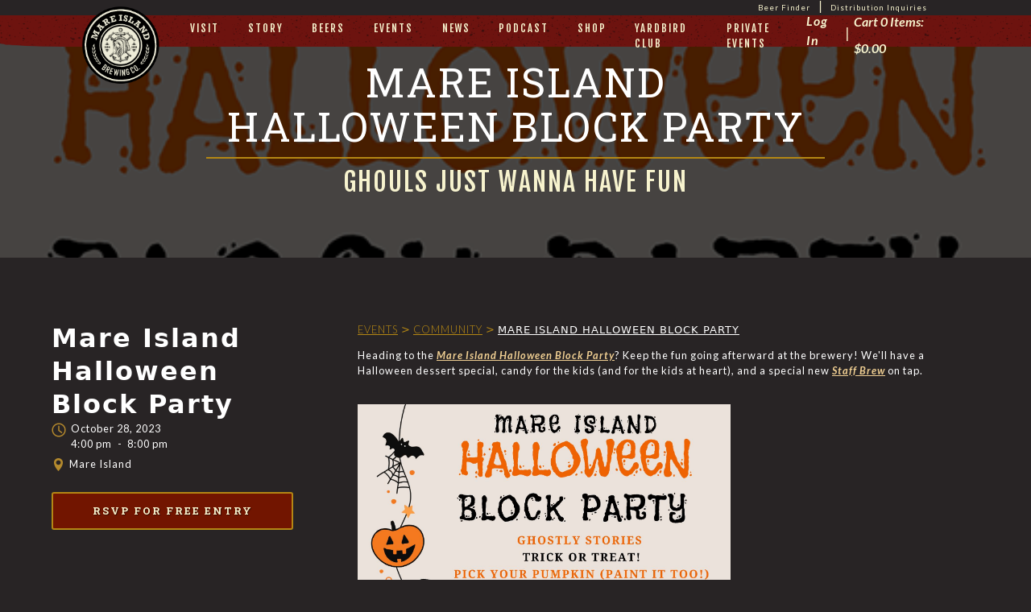

--- FILE ---
content_type: text/html; charset=utf-8
request_url: https://www.mareislandbrewingco.com/events/halloween-block-party
body_size: 8562
content:
<!DOCTYPE html><!-- Last Published: Fri Jan 16 2026 23:10:50 GMT+0000 (Coordinated Universal Time) --><html data-wf-domain="www.mareislandbrewingco.com" data-wf-page="64f91107c13d64e70c561d2d" data-wf-site="61dce0251ba1f9bf525360a0" lang="en" data-wf-collection="64f91107c13d64e70c561cf3" data-wf-item-slug="halloween-block-party"><head><meta charset="utf-8"/><title>Mare Island Halloween Block Party - Ghouls just wanna have fun</title><meta content="Oct 28, 2023 @ Mare Island - Join us for Mare Island Halloween Block Party!" name="description"/><meta content="Mare Island Halloween Block Party - Ghouls just wanna have fun" property="og:title"/><meta content="Oct 28, 2023 @ Mare Island - Join us for Mare Island Halloween Block Party!" property="og:description"/><meta content="https://cdn.prod.website-files.com/61dce0251ba1f9ede85360ab/6536ee055d6f45f4fd8170e0_block%20party.png" property="og:image"/><meta content="Mare Island Halloween Block Party - Ghouls just wanna have fun" property="twitter:title"/><meta content="Oct 28, 2023 @ Mare Island - Join us for Mare Island Halloween Block Party!" property="twitter:description"/><meta content="https://cdn.prod.website-files.com/61dce0251ba1f9ede85360ab/6536ee055d6f45f4fd8170e0_block%20party.png" property="twitter:image"/><meta property="og:type" content="website"/><meta content="summary_large_image" name="twitter:card"/><meta content="width=device-width, initial-scale=1" name="viewport"/><link href="https://cdn.prod.website-files.com/61dce0251ba1f9bf525360a0/css/mare-island-brewing-co-vallejo.webflow.shared.f285fba8b.css" rel="stylesheet" type="text/css" integrity="sha384-8oX7qLiKcYRZ9Se++Suy3VLlhsQ3Z3MLjdAIoruCELub5THpXFH51xhH/L5Xs4KP" crossorigin="anonymous"/><link href="https://fonts.googleapis.com" rel="preconnect"/><link href="https://fonts.gstatic.com" rel="preconnect" crossorigin="anonymous"/><script src="https://ajax.googleapis.com/ajax/libs/webfont/1.6.26/webfont.js" type="text/javascript"></script><script type="text/javascript">WebFont.load({  google: {    families: ["Lato:100,100italic,300,300italic,400,400italic,700,700italic,900,900italic","Bitter:400,700,400italic","Fjalla One:regular","Roboto Slab:regular,500,700,900","Josefin Slab:regular,500italic"]  }});</script><script type="text/javascript">!function(o,c){var n=c.documentElement,t=" w-mod-";n.className+=t+"js",("ontouchstart"in o||o.DocumentTouch&&c instanceof DocumentTouch)&&(n.className+=t+"touch")}(window,document);</script><link href="https://cdn.prod.website-files.com/61dce0251ba1f9bf525360a0/61e4b365eac4db001520f044_mibc-favicon%20copy.jpg" rel="shortcut icon" type="image/x-icon"/><link href="https://cdn.prod.website-files.com/61dce0251ba1f9bf525360a0/61e4b36bf779123293a11667_mibc-webclip.jpg" rel="apple-touch-icon"/><link href="https://www.mareislandbrewingco.com/events/halloween-block-party" rel="canonical"/><script type="application/ld+json">
{
  "@context": "https://schema.org",
  "@type": "Event",
  "name": "Mare Island Halloween Block Party",
  "description": "Ghouls just wanna have fun",
  "startDate": "2023-10-28T23:00:00.000Z",
  "endDate": "2023-10-29T03:00:00.000Z",
  "location": {
    "@type": "Place",
    "name": "Mare Island",
  },
  "image": "https://cdn.prod.website-files.com/61dce0251ba1f9ede85360ab/6536ee055d6f45f4fd8170e0_block%20party.png",
  "organizer": {
    "@type": "Organization",
    "name": "Mare Island Brewing Co.",
    "url": "https://www.mareislandbrewingco.com"
  },
  "eventAttendanceMode": "https://schema.org/OfflineEventAttendanceMode",
  "eventStatus": "https://schema.org/EventScheduled"
}
</script><script async="" src="https://www.googletagmanager.com/gtag/js?id=G-D66M4F225Y"></script><script type="text/javascript">window.dataLayer = window.dataLayer || [];function gtag(){dataLayer.push(arguments);}gtag('set', 'developer_id.dZGVlNj', true);gtag('js', new Date());gtag('config', 'G-D66M4F225Y');</script><script type="text/javascript">!function(f,b,e,v,n,t,s){if(f.fbq)return;n=f.fbq=function(){n.callMethod?n.callMethod.apply(n,arguments):n.queue.push(arguments)};if(!f._fbq)f._fbq=n;n.push=n;n.loaded=!0;n.version='2.0';n.agent='plwebflow';n.queue=[];t=b.createElement(e);t.async=!0;t.src=v;s=b.getElementsByTagName(e)[0];s.parentNode.insertBefore(t,s)}(window,document,'script','https://connect.facebook.net/en_US/fbevents.js');fbq('init', '366055271649636');fbq('track', 'PageView');</script><!-- Google Tag Manager -->
<script>(function(w,d,s,l,i){w[l]=w[l]||[];w[l].push({'gtm.start':
new Date().getTime(),event:'gtm.js'});var f=d.getElementsByTagName(s)[0],
j=d.createElement(s),dl=l!='dataLayer'?'&l='+l:'';j.async=true;j.src=
'https://www.googletagmanager.com/gtm.js?id='+i+dl;f.parentNode.insertBefore(j,f);
})(window,document,'script','dataLayer','GTM-MCQDDPV');</script>
<!-- End Google Tag Manager -->

<!-- 💙 MEMBERSCRIPT #98 v0.1 💙 AGE GATE -->
<script>
document.addEventListener('DOMContentLoaded', (event) => {
  const form = document.querySelector('form[ms-code-age-gate]');
  const dayInput = document.querySelector('input[ms-code-age-gate="day"]');
  const monthInput = document.querySelector('input[ms-code-age-gate="month"]');
  const yearInput = document.querySelector('input[ms-code-age-gate="year"]');
  const backButton = document.querySelector('a[ms-code-age-gate="back"]');
  const wrapper = document.querySelector('[ms-code-age-gate="wrapper"]');
  const errorDiv = document.querySelector('div[ms-code-age-gate="error"]');

  if (localStorage.getItem('ageVerified') === 'true') {
    wrapper.remove();
    return;
  }

  backButton.addEventListener('click', (e) => {
    e.preventDefault();
    window.history.back();
  });

  const inputs = [dayInput, monthInput, yearInput];

  inputs.forEach((input, index) => {
    input.addEventListener('keyup', (e) => {
      const maxChars = input === yearInput ? 4 : 2;
      let value = e.target.value;

      if (input === dayInput && value.length === maxChars) {
        value = value > 31 ? '31' : value.padStart(2, '0');
      } else if (input === monthInput && value.length === maxChars) {
        value = value > 12 ? '12' : value.padStart(2, '0');
      }
      e.target.value = value;

      if (value.length === maxChars) {
        const nextInput = inputs[index + 1];
        if (nextInput) {
          nextInput.focus();
        }
      }
    });
  });

  form.addEventListener('submit', (e) => {
    e.preventDefault();
    const enteredDate = new Date(yearInput.value, monthInput.value - 1, dayInput.value);
    const currentDate = new Date();
    const ageDifference = new Date(currentDate - enteredDate);
    const age = Math.abs(ageDifference.getUTCFullYear() - 1970);

    const ageLimit = parseInt(form.getAttribute('ms-code-age-gate').split('-')[1], 10);

    if (age >= ageLimit) {
      console.log('Age verified.');
      errorDiv.style.display = 'none';
      localStorage.setItem('ageVerified', 'true');
      wrapper.remove();
    } else {
      console.log('Age verification failed, user is under the age limit.');
      errorDiv.style.display = 'block';
    }
  });
});
</script>

<script src="https://ajax.googleapis.com/ajax/libs/jquery/2.2.4/jquery.min.js"></script>
 <script async src="https://cdn.jsdelivr.net/npm/@finsweet/cookie-consent@1/fs-cc.js" fs-cc-mode="informational"></script>

<!-- Please keep this css code to improve the font quality-->
<style>
  * {
  -webkit-font-smoothing: antialiased;
  -moz-osx-font-smoothing: grayscale;
}
  

  
/*WD Email Styling */
.v65-widgetForm 

input {
  width: 19em;
  border-radius: 3px;
  border: 2px solid;
  border-color: #b48714;
  border-right: none;
  padding: .5em;
    height: 2.25em;

}
  
@media (max-width: 540px) {
  
  /*WD Email Styling */
.v65-widgetForm 

input {
  visibility: visible;
  display: block;
  width: 14em;
  border-radius: 3px;
  border: 2px solid;
  border-color: #b48714;
  border-right: none;
  padding: .5em;
  height: 2.25em;
  }
  }

button.defaultBtn {
  height: 2.25em;
  color: #282425;
  font-family: Roboto Slab;
  font-weight: regular;
  text-transform: uppercase;
  background-color: #f7f3ce;
  letter-spacing: 2px;
  border-radius: 3px;
  border: 2px solid;
  border-color: #b48714;
  margin-left: -.2em;
}
  
legend {
  display: none;
  }
  
.v65-widgetForm label {
  float: left;
  padding-right:.9em;
  }

  
fieldset {
  display: flex !important;
  flex-direction: row !important;
}
  
.v65-widgetLogin-yourAccount {
  display: none;
}
 
.v65-widgetLogin-login {
  font-family: Lato;
  color: #f7f3ce;
  letter-spacing: 1px;

}

  
/*Desktop Modal Cart */
.v65-widgetModalCart {color: #f7f3ce; position: relative; z-index: 999; }
.v65-widgetModalCart-status { line-height: 32px; margin-top: -3px;}
.v65-widgetModalCart-status a { color: #f7f3ce; text-decoration: none; }	
.v65-widgetModalCart-itemCount { color: #f7f3ce; text-decoration: none; }
.v65-widgetModalCart-subTotal { color: #f7f3ce; text-decoration: none; }
.v65-widgetModalCart-dropdown { width 282px; height: 175px; display: none; background: #fff; border: 1px solid #999; padding: 10px; position: absolute; margin-left: -11em; }
.v65-widgetModalCart-closeButton { text-align: right; margin-bottom: 1em; }
.v65-widgetModalCart-closeButton a { display: inline-block; line-height: 18px; height: 18px; padding: 0 10px; background: #ccc; border-radius: 4px; text-decoration: none; color: #333; }
.v65-widgetModalCart-closeButton a:hover { display: inline-block; line-height: 18px; height: 18px; padding: 0 10px; background: #ddd; border-radius: 4px; text-decoration: none; color: #444; }
.v65-widgetModalCart-itemMessage { background-color: #fff; display: inline-block; height: 100%;}
.v65-widgetModalCart-itemMessageBottom {font-size: .8em;}
.v65-widgetModalCart-itemSummary { margin-bottom: 1em; width: 282px; height: 50px; }
.v65-widgetModalCart-itemSummaryHeader { line-height: 18px; height: 24px;}	
.v65-widgetModalCart-items { border-bottom: 1px solid #999; }	
.v65-widgetModalCart-itemSummaryQuantity { float: left; width: 30px; text-align: center; font-size: .8em; }			
.v65-widgetModalCart-itemSummaryItem { float: left; width: 50px; text-align: center; font-size: .8em;}
.v65-widgetModalCart-itemSummaryDescription { float: left; width: 75px; font-size: .8em; font-family: Lato; font-weight: 400;}				
.v65-widgetModalCart-itemSummaryPrice { float: right; width: 50px; text-align: right; font-size: .8em;}			
.v65-widgetModalCart-itemSummaryTotal { float: right; width: 50px; text-align: right; font-size: .8em;}
.v65-widgetModalCart-itemSummarySubTotal { width: auto; line-height: 24px; height: 24px; }
.v65-widgetModalCart-itemSummarySubTotalLabel { width: auto; text-align: right; padding-right: 4em; font-size: .9em; margin-top: -1em; }
.v65-widgetModalCart-itemSummarySubTotalValue { width: auto; text-align: right; font-size: .9em; margin-top: -2.5em;}
.v65-widgetModalCart-BottomButtons { text-align: right; margin-bottom: -2.5em;}
.v65-widgetModalCart-viewCartButton { display: inline-block; margin-right: 5px; }
.v65-widgetModalCart-viewCartButton a { line-height: 18px; height: 18px; background: #333; letter-spacing: .5px; text-decoration: none; text-transform: uppercase; color: #fff; font-size: .6em; font-weight: 400; padding: .6em; margin-right: -.35em;}
.v65-widgetModalCart-viewCartButton a:hover {  line-height: 18px; height: 18px; background: #333; letter-spacing: .5px; text-decoration: none; text-transform: uppercase; color: #fff; font-size: .6em; font-weight: 400; padding: .6em; margin-right: -.35em; }		
.v65-widgetModalCart-checkOutButton { display: inline-block; margin-top: .25em;}
.v65-widgetModalCart-checkOutButton a { display: inline-block; background: #6F1200; border-radius: 0; border: 2px solid #B48714; letter-spacing: 0.5px; text-transform: uppercase; text-decoration: none; vertical-align: middle; -webkit-tap-highlight-color: rgba(0, 0, 0, 0); padding-left: 8px; padding-right: 8px; padding-top: 4px; padding-bottom: 4px; color: #fff; font-size: .6em; text-decoration: none; font-weight: 400;}
.v65-widgetModalCart-checkOutButton a:hover { display: inline-block; line-height: 24px; height: 24px; padding: 0 10px; background: #333; border-radius: 4px; letter-spacing: .5px; text-decoration: none; color: #fff; }
.v65-widgetLogin-editProfile {color: #f7f3ce;}
.v65-widgetLogin-logout {display: none;}
.v65-widgetForm label[for="Email"] {color: #f7f3ce;}

  
</style><style>

@media screen and (max-width: 750px) {
    iframe {
        max-width: 100% !important;
        width: auto
        height: auto
        margin: auto;
    }
}

p a {
color: #efce92 !important;
text-decoration: underline;
}
</style><script type="text/javascript">window.__WEBFLOW_CURRENCY_SETTINGS = {"currencyCode":"USD","symbol":"$","decimal":".","fractionDigits":2,"group":",","template":"{{wf {\"path\":\"symbol\",\"type\":\"PlainText\"} }} {{wf {\"path\":\"amount\",\"type\":\"CommercePrice\"} }} {{wf {\"path\":\"currencyCode\",\"type\":\"PlainText\"} }}","hideDecimalForWholeNumbers":false};</script></head><body><div data-animation="default" data-collapse="medium" data-duration="400" data-easing="ease" data-easing2="ease" role="banner" class="navbar w-nav"><div class="nav_top-bar"><div class="nav_top-wrapper"><a href="/beer-finder" class="nav_top-link">Beer Finder</a><div class="text-color-cream seperator-line">  |  </div><a href="/distribution" class="nav_top-link">Distribution Inquiries</a></div></div><div class="nav_link-bar"><div class="nav_container"><div class="nav_logo-wrapper"><a href="/" class="brand w-nav-brand"><img src="https://cdn.prod.website-files.com/61dce0251ba1f9bf525360a0/61dce0251ba1f94eb75360bb_mare-island-nav-logo.png" loading="lazy" alt="Mare Island Brewing Co. Logo" class="image-2"/></a></div><nav role="navigation" class="nav-menu w-nav-menu"><div class="mobile_cart-tab"><div class="mobile_cart-wrapper"><a href="https://shop.mareislandbrewingco.com/index.cfm?method=memberlogin.showLogin" class="mobile_cart-link half-width align-right">LOG IN</a><div class="text-color-gold">    |    </div><a href="https://shop.mareislandbrewingco.com/index.cfm?method=cart.showCart" class="mobile_cart-link half-width">CART (0)</a></div></div><div class="nav-link_wrapper"><a href="/visit" class="nav_link w-nav-link">visit</a><a href="/story" class="nav_link w-nav-link">story</a><a href="/our-beers" class="nav_link w-nav-link">beers</a><a href="/events" class="nav_link w-nav-link">Events</a><a href="/news" class="nav_link w-nav-link">News</a><a href="/podcast" class="nav_link w-nav-link">Podcast</a><a href="/store" class="nav_link w-nav-link">Shop</a><a href="/yardbird" class="nav_link w-nav-link">yardbird club</a><a href="/private-events" class="nav_link w-nav-link">private events</a><div class="tablet_distro-links-container"><div class="tablet_distro-links-wrapper"><div class="tablet_distro-left"><div class="mobile_nav-bottom-links-wrapper"><a href="/beer-finder" class="mobile_link-beer-finder">beer finder</a></div></div><div class="tablet_distro-right"><div class="mobile_nav-bottom-links-wrapper"><a href="/distribution" class="mobile_link-beer-finder">distribution</a></div></div></div></div></div><div class="mobile_distro-links-container hide-mobile-landscape"><div class="mobile_distro-links-wrapper"><div class="mobile_distro-left"><div class="mobile_nav-bottom-links-wrapper"><img src="https://cdn.prod.website-files.com/61dce0251ba1f9bf525360a0/61dce0251ba1f96ecc5360be_magnify-01.svg" loading="lazy" alt="" class="magnifying_glass"/><a href="/beer-finder" class="mobile_link-beer-finder">beer finder</a></div></div><div class="mobile_distro-right"><div class="mobile_nav-bottom-links-wrapper"><a href="/distribution" class="mobile_link-beer-finder">distribution</a><img src="https://cdn.prod.website-files.com/61dce0251ba1f9bf525360a0/61dce0251ba1f9af475360bf_delivery.svg" loading="lazy" alt="" class="distro-truck"/></div></div></div></div></nav><div class="nav_cart-wrapper hide"><div class="wd-login-cart_wrapper padding-top _25em"><div class="modal-login w-embed"><div v65remotejs="loginWidget"></div></div><div class="text-color-cream"> | </div><div class="modal-cart w-embed"><div v65remotejs="modalCart"></div></div></div><a href="#" class="nav_shop-link hide w-nav-link">Login | Cart (0)</a></div><div class="menu-button w-nav-button"><div class="mobile-nav-button w-icon-nav-menu"></div></div></div></div></div><div class="mibc-event-header"><div class="mibc-events-article_header"><h1 class="h1 main-head">Mare Island Halloween Block Party</h1><h2 class="h2 subhead">Ghouls just wanna have fun</h2></div><div class="mibc-events-image_overlay"></div><img src="https://cdn.prod.website-files.com/61dce0251ba1f9ede85360ab/6536ee055d6f45f4fd8170e0_block%20party.png" loading="lazy" alt="" sizes="100vw" srcset="https://cdn.prod.website-files.com/61dce0251ba1f9ede85360ab/6536ee055d6f45f4fd8170e0_block%20party-p-500.png 500w, https://cdn.prod.website-files.com/61dce0251ba1f9ede85360ab/6536ee055d6f45f4fd8170e0_block%20party.png 537w" class="image-41"/></div><header class="section_product-header9"><div class="padding-global"><div class="container-large"><div class="padding-section-medium padding-top"><div class="product-header9_component"><div id="w-node-_97126e32-1988-c0a5-e143-4bc9188ceabd-0c561d2d" class="mibc-events-float-button-wrapper hide-desktop"><div class="mibc-events-float-button-form w-form"><form id="email-form" name="email-form" data-name="Email Form" method="get" class="mibc-events-mobile-footer-wrapper" data-wf-page-id="64f91107c13d64e70c561d2d" data-wf-element-id="07d7a033-5375-b8e5-72c0-eda2bbca8889" data-turnstile-sitekey="0x4AAAAAAAQTptj2So4dx43e"><p class="w-dyn-bind-empty"></p><a href="https://www.eventbrite.com/e/the-mare-island-halloween-block-party-tickets-721680916047?aff=oddtdtcreator" class="button-red mibc-events-float-button w-button">RSVP for Free Entry</a><a href="#" class="button-red mibc-events-float-button w-condition-invisible w-button">RSVP for Free Entry</a><div class="free-event-text w-condition-invisible">RSVP for Free Entry</div></form><div class="out-of-stock-state w-form-done"><div>Thank you! Your submission has been received!</div></div><div class="error-state w-form-fail"><div>Oops! Something went wrong while submitting the form.</div></div></div></div><div class="w-layout-grid product-header9_content"><div class="product-header9_content-right"><div class="margin-bottom margin-small"><div class="ticket-info-wrapper"><div class="heading-style-h4 text-color-white">Mare Island Halloween Block Party</div><div class="mibc-event-info-container"><div class="mibc-event-date-wrapper align-top"><img src="https://cdn.prod.website-files.com/61dce0251ba1f9bf525360a0/6438dbe84e7f1555545fa7c5_clock-icon-01.svg" loading="lazy" alt="" class="clock-icon"/><div class="event-date-time_wrapper"><p class="padding-left _5em">October 28, 2023</p><div class="event-time_wrapper"><p class="padding-left _5em">4:00 pm</p><p class="padding-left _5em">-</p><p class="padding-left _5em">8:00 pm</p></div></div></div><div class="mibc-event-date-wrapper"><img src="https://cdn.prod.website-files.com/61dce0251ba1f9bf525360a0/61fedc3bcbaf17d4cbaefde3_location-icon.png" loading="lazy" alt=""/><p class="padding-left _5em">Mare Island</p></div></div></div></div><div class="mibc-events-float-button-form hide-mobile-portrait w-form"><form id="wf-form--2" name="wf-form--2" data-name="" method="get" class="product-header9_default-state" data-wf-page-id="64f91107c13d64e70c561d2d" data-wf-element-id="d68bc33d-7bcd-b5aa-9438-897dff3f0399" data-turnstile-sitekey="0x4AAAAAAAQTptj2So4dx43e"><a href="https://www.eventbrite.com/e/the-mare-island-halloween-block-party-tickets-721680916047?aff=oddtdtcreator" class="button-red events w-button">RSVP for Free Entry</a><a href="#" class="button-red eventbrite w-condition-invisible w-button">RSVP for Free Entry</a><p class="w-dyn-bind-empty"></p><div class="free-event-text w-condition-invisible">RSVP for Free Entry</div></form><div class="out-of-stock-state w-form-done"><div>Thank you! Your submission has been received!</div></div><div class="error-state w-form-fail"><div>Oops! Something went wrong while submitting the form.</div></div></div></div><div class="mihpf-event-article-info"><div class="breadcrumbs_wrapper"><a href="/events" class="breadcrumb_link"><span class="text-span-39">EVENTS</span></a><div class="text-color-gold"> &gt; </div><a href="https://www.mareislandbrewingco.com/events?subject=Ferry+Taproom" class="breadcrumb_link w-condition-invisible">Ferry Taproom</a><a href="https://www.mareislandbrewingco.com/events" class="breadcrumb_link w-condition-invisible">Mare Island</a><a href="https://www.mareislandbrewingco.com/events?subject=Coal+Shed" class="breadcrumb_link w-condition-invisible">Coal Shed</a><a href="https://mare-island-brewing-co-vallejo.webflow.io/mibc-events-all?subject=First+Street+Taphouse" class="breadcrumb_link w-condition-invisible">First Street Taphouse</a><a href="https://www.mareislandbrewingco.com/events?subject=YardBirds" class="breadcrumb_link w-condition-invisible">Community</a><a href="https://www.mareislandbrewingco.com/events" class="breadcrumb_link">Community</a><div class="text-color-gold"> &gt; </div><div class="breadcrumb_article_title">Mare Island Halloween Block Party</div></div><div class="rich-text-block-3 w-richtext"><p>Heading to the <a href="https://www.eventbrite.com/e/the-mare-island-halloween-block-party-tickets-721680916047" target="_blank">Mare Island Halloween Block Party</a>? Keep the fun going afterward at the brewery! We&#x27;ll have a Halloween dessert special, candy for the kids (and for the kids at heart), and a special new <a href="/news-articles/staff-brews-series">Staff Brew</a> on tap.</p><figure class="w-richtext-align-normal w-richtext-figure-type-image"><div><img src="https://cdn.prod.website-files.com/61dce0251ba1f9ede85360ab/653bf2ff02a0d530f5ae819f_394620829_733331482166785_6552705482410824706_n.jpg" loading="lazy" alt=""/></div></figure></div></div></div></div></div></div></div></header><div class="global-styles w-embed"><style>

@media only screen and (min-width: 1920px) {
     body {font-size: 16px;}
}

@media only screen and (min-width: 992px) and (max-width: 1200px)  {
     p {font-size: 14.4px;}
}


/* Snippet gets rid of top margin on first element in any rich text*/
.w-richtext>:first-child {
	margin-top: 0;
}

/* Snippet gets rid of bottom margin on last element in any rich text*/
.w-richtext>:last-child, .w-richtext ol li:last-child, .w-richtext ul li:last-child {
	margin-bottom: 0;
}

/* Snippet prevents all click and hover interaction with an element */
.clickable-off {
	pointer-events: none;
}

/* Snippet enables all click and hover interaction with an element */
.clickable-on{
  pointer-events: auto;
}

/* Snippet enables you to add class of div-square which creates and maintains a 1:1 dimension of a div.*/
.div-square::after {
	content: "";
	display: block;
	padding-bottom: 100%;
}

/*Hide focus outline for main content element*/
main:focus-visible {
	outline: -webkit-focus-ring-color auto 0px;
}

/* Make sure containers never lose their center alignment*/
.container-medium, .container-small, .container-large {
	margin-right: auto !important;
	margin-left: auto !important;
}

/*Reset buttons, and links styles*/
a {
	color: inherit;
	text-decoration: inherit;
	font-size: inherit;
}

/*Apply "..." after 3 lines of text */
.text-style-3lines {
	display: -webkit-box;
	overflow: hidden;
	-webkit-line-clamp: 3;
	-webkit-box-orient: vertical;
}

/*Apply "..." after 2 lines of text */
.text-style-2lines {
	display: -webkit-box;
	overflow: hidden;
	-webkit-line-clamp: 2;
	-webkit-box-orient: vertical;
}

</style></div><div class="footer"><footer id="footer" class="footer_container"><div class="footer_content-wrapper"><div class="footer_email-signup"><div class="footer_newsletter-text">semi-annual newsletter</div><div class="footer_newsletter-description">...and exclusive sneak peaks for upcoming beers, events, &amp; more!</div><div class="wd-email_form"><div class="w-embed"><div v65remotejs="form">&nbsp;
</div></div></div></div><div class="footer_social-links"><a href="https://www.instagram.com/mareislandbrewingco/" target="_blank" class="ig_link w-inline-block"><img src="https://cdn.prod.website-files.com/61dce0251ba1f9bf525360a0/61dce0251ba1f9e91b5360ba_insta.svg" loading="lazy" aria-label="Instagram" alt="Instagram icon." class="instagram-icon"/></a><a href="https://www.facebook.com/MareIslandBrewingCo" target="_blank" class="fb_link w-inline-block"><img src="https://cdn.prod.website-files.com/61dce0251ba1f9bf525360a0/61dce0251ba1f902e95360b8_fb.svg" loading="lazy" aria-label="facebook" alt="Link to Mare Island Brewing Co. Facebook page." class="facebook-icon"/></a><a href="https://untappd.com/MareIslandBrewingCo" target="_blank" class="untappd_link w-inline-block"><img src="https://cdn.prod.website-files.com/61dce0251ba1f9bf525360a0/61dce0251ba1f964fa5360b7_untappd.svg" loading="lazy" aria-label="Untappd" alt="Untappd logo icon." class="untappd-icon"/></a></div></div></footer><div class="footer_nav-container"><div class="footer_nav-wrapper"><div class="footer_links"><a href="/contact" class="footer_link first_link">Contact</a><a href="/jobs" class="footer_link">Jobs</a><a href="/philanthropy" class="footer_link">Philanthropy</a><a href="/sustainability" class="footer_link">Sustainability</a><a href="/loyalty" class="footer_link">Loyalty Program</a><a href="/assets" class="footer_link">Assets</a><a href="/privacy-policy" class="footer_link">Privacy Policy</a><a href="/beer-finder" class="footer_link">Beer Finder</a><a href="/distribution" class="footer_link">Distribution Inquiries</a></div><div class="copyright_text"><p class="text-color-white">© Mare Island Brewing Co. 2025</p></div></div></div></div><div class="page-wrapper"><div class="main-wrapper"></div></div><script src="https://d3e54v103j8qbb.cloudfront.net/js/jquery-3.5.1.min.dc5e7f18c8.js?site=61dce0251ba1f9bf525360a0" type="text/javascript" integrity="sha256-9/aliU8dGd2tb6OSsuzixeV4y/faTqgFtohetphbbj0=" crossorigin="anonymous"></script><script src="https://cdn.prod.website-files.com/61dce0251ba1f9bf525360a0/js/webflow.schunk.1a807f015b216e46.js" type="text/javascript" integrity="sha384-oY4R8SfnVBTWnix6ULiWbZs/5tyRyxEiWcG+WrT3unnu5pmfsIYJEraZcyFVlvND" crossorigin="anonymous"></script><script src="https://cdn.prod.website-files.com/61dce0251ba1f9bf525360a0/js/webflow.schunk.51973100ab22bf77.js" type="text/javascript" integrity="sha384-FknF9UWgk0iznLleaCAFkRjVbWVbqXFZdSxwVl/zeE7AtySivI3nhpAouvCC4Dbc" crossorigin="anonymous"></script><script src="https://cdn.prod.website-files.com/61dce0251ba1f9bf525360a0/js/webflow.6824bdb2.e45ec90f66b78996.js" type="text/javascript" integrity="sha384-w86SG/uuXdnEpdxHoIk/IgtcJh0mAoEdb1x/VmIzdWdzVPph9HLvCB2ZRP5I6H1k" crossorigin="anonymous"></script><script type="text/javascript" src="https://assetss3.vin65.com/js/vin65remotetools.1.2.js"></script>
<script async type="text/javascript">vin65remote.cart.init('https://shop.mareislandbrewingco.com/',0);</script>
<script async type="text/javascript">vin65remote.form.form('https://shop.mareislandbrewingco.com/','Newsletter Subscription');</script>
<script async type="text/javascript">vin65remote.usertools.loginWidget('https://shop.mareislandbrewingco.com/');</script></body></html>

--- FILE ---
content_type: text/html;charset=UTF-8
request_url: https://shop.mareislandbrewingco.com//index.cfm?method=remote.form&formName=Newsletter%20Subscription&?callback=jQuery351020514683328140348_1769913455309&_=1769913455310
body_size: 1272
content:
jQuery351020514683328140348_1769913455309("\r\n\t\t\t\t<div id=\"Form84C5387F-BCB3-CACB-47BD-9FC2DBA2CCC7\" class=\"v65-widgetFormWrapper v65-widgetFormWrapperLeft\">\r\n\t\t\t\t<form method=\"post\" class=\"v65-widgetForm\" name=\"v65-widgetForm\" action=\"\" >\r\n\t\t\t\r\n\t\t\t\t<fieldset>\r\n\t\t\t\t<input type=\"hidden\" name=\"FormID\" value=\"84C5387F-BCB3-CACB-47BD-9FC2DBA2CCC7\" />\r\n\t\t\t\t<input type=\"hidden\" name=\"FormDivID\" value=\"Form84C5387F-BCB3-CACB-47BD-9FC2DBA2CCC7\" />\r\n\t\t\t\t\r\n\t\t\t\t\r\n\t\t\t\t\t\r\n\t\t\t\t\r\n\t\t\t\t\t\r\n\t\t\t\t<legend>Newsletter Subscription</legend>\r\n\t\t\t\t\r\n\t\t\t\t\r\n\t\t\t\t\r\n\t\t\t\t\t\t<div class=\"\">\r\n\t\t\t\t\t\t\t<label for=\"Email\">\t\r\n\t\t\t\t\t\t\t\t*Email\r\n\t\t\t\t\t\t\t</label>\r\n\t\t\t\t\t\t\t<input type=\"text\" name=\"Email\" id=\"Email\" aria-required=\"true\" aria-describedby=\"InvalidEmailFormat\" value=\"\"  /><br>\r\n\t\t\t\t\t\t</div>\r\n\t\t\t\t\t\t\r\n\t\t\t\t\t\t\r\n\t\t\t\t\t<div style=\"display:none;\">Leave this field blank:  <input type=\"text\" aria-label=\"If you are a human, do not fill in this field\" name=\"honeyPot\" value=\"\" /></div>\r\n\t\t\t\t\t\r\n\t\t\t\t\t\r\n\t\t\t\t\t<div >\r\n\t\t\t\t\t\t<button type=\"submit\" value=\"submit\" class=\"defaultBtn\"><span>Submit</span></button>\r\n\t\t\t\t\t</div> \r\n\t\t\t\t\r\n\t\t\t\t\t\t\t\t\r\n\t\t\t\t</fieldset> \r\n\t\t\t\t\r\n\t\t\t</form>\r\n\t\t\t</div>\r\n\t\t\t\r\n\r\n\t\t")


--- FILE ---
content_type: text/html;charset=UTF-8
request_url: https://shop.mareislandbrewingco.com//index.cfm?method=remote.loginWidget&relocateTo=%20undefined&?callback=jQuery351020514683328140348_1769913455311&_=1769913455312
body_size: 834
content:
jQuery351020514683328140348_1769913455311("\r\n\t\t<div class=\"v65-widgetLogin-yourAccount\"><a href=\"http://shop.mareislandbrewingco.com/index.cfm?method=memberlogin.showLogin\">Your Account</a></div>\r\n\t\t<div class=\"v65-widgetLogin-login\"><a href=\"http://shop.mareislandbrewingco.com/index.cfm?method=memberLogin.showLogin&referrerQueryString=\">Log In</a></div>\r\n\t")


--- FILE ---
content_type: text/css
request_url: https://cdn.prod.website-files.com/61dce0251ba1f9bf525360a0/css/mare-island-brewing-co-vallejo.webflow.shared.f285fba8b.css
body_size: 52773
content:
html {
  -webkit-text-size-adjust: 100%;
  -ms-text-size-adjust: 100%;
  font-family: sans-serif;
}

body {
  margin: 0;
}

article, aside, details, figcaption, figure, footer, header, hgroup, main, menu, nav, section, summary {
  display: block;
}

audio, canvas, progress, video {
  vertical-align: baseline;
  display: inline-block;
}

audio:not([controls]) {
  height: 0;
  display: none;
}

[hidden], template {
  display: none;
}

a {
  background-color: #0000;
}

a:active, a:hover {
  outline: 0;
}

abbr[title] {
  border-bottom: 1px dotted;
}

b, strong {
  font-weight: bold;
}

dfn {
  font-style: italic;
}

h1 {
  margin: .67em 0;
  font-size: 2em;
}

mark {
  color: #000;
  background: #ff0;
}

small {
  font-size: 80%;
}

sub, sup {
  vertical-align: baseline;
  font-size: 75%;
  line-height: 0;
  position: relative;
}

sup {
  top: -.5em;
}

sub {
  bottom: -.25em;
}

img {
  border: 0;
}

svg:not(:root) {
  overflow: hidden;
}

hr {
  box-sizing: content-box;
  height: 0;
}

pre {
  overflow: auto;
}

code, kbd, pre, samp {
  font-family: monospace;
  font-size: 1em;
}

button, input, optgroup, select, textarea {
  color: inherit;
  font: inherit;
  margin: 0;
}

button {
  overflow: visible;
}

button, select {
  text-transform: none;
}

button, html input[type="button"], input[type="reset"] {
  -webkit-appearance: button;
  cursor: pointer;
}

button[disabled], html input[disabled] {
  cursor: default;
}

button::-moz-focus-inner, input::-moz-focus-inner {
  border: 0;
  padding: 0;
}

input {
  line-height: normal;
}

input[type="checkbox"], input[type="radio"] {
  box-sizing: border-box;
  padding: 0;
}

input[type="number"]::-webkit-inner-spin-button, input[type="number"]::-webkit-outer-spin-button {
  height: auto;
}

input[type="search"] {
  -webkit-appearance: none;
}

input[type="search"]::-webkit-search-cancel-button, input[type="search"]::-webkit-search-decoration {
  -webkit-appearance: none;
}

legend {
  border: 0;
  padding: 0;
}

textarea {
  overflow: auto;
}

optgroup {
  font-weight: bold;
}

table {
  border-collapse: collapse;
  border-spacing: 0;
}

td, th {
  padding: 0;
}

@font-face {
  font-family: webflow-icons;
  src: url("[data-uri]") format("truetype");
  font-weight: normal;
  font-style: normal;
}

[class^="w-icon-"], [class*=" w-icon-"] {
  speak: none;
  font-variant: normal;
  text-transform: none;
  -webkit-font-smoothing: antialiased;
  -moz-osx-font-smoothing: grayscale;
  font-style: normal;
  font-weight: normal;
  line-height: 1;
  font-family: webflow-icons !important;
}

.w-icon-slider-right:before {
  content: "";
}

.w-icon-slider-left:before {
  content: "";
}

.w-icon-nav-menu:before {
  content: "";
}

.w-icon-arrow-down:before, .w-icon-dropdown-toggle:before {
  content: "";
}

.w-icon-file-upload-remove:before {
  content: "";
}

.w-icon-file-upload-icon:before {
  content: "";
}

* {
  box-sizing: border-box;
}

html {
  height: 100%;
}

body {
  color: #333;
  background-color: #fff;
  min-height: 100%;
  margin: 0;
  font-family: Arial, sans-serif;
  font-size: 14px;
  line-height: 20px;
}

img {
  vertical-align: middle;
  max-width: 100%;
  display: inline-block;
}

html.w-mod-touch * {
  background-attachment: scroll !important;
}

.w-block {
  display: block;
}

.w-inline-block {
  max-width: 100%;
  display: inline-block;
}

.w-clearfix:before, .w-clearfix:after {
  content: " ";
  grid-area: 1 / 1 / 2 / 2;
  display: table;
}

.w-clearfix:after {
  clear: both;
}

.w-hidden {
  display: none;
}

.w-button {
  color: #fff;
  line-height: inherit;
  cursor: pointer;
  background-color: #3898ec;
  border: 0;
  border-radius: 0;
  padding: 9px 15px;
  text-decoration: none;
  display: inline-block;
}

input.w-button {
  -webkit-appearance: button;
}

html[data-w-dynpage] [data-w-cloak] {
  color: #0000 !important;
}

.w-code-block {
  margin: unset;
}

pre.w-code-block code {
  all: inherit;
}

.w-optimization {
  display: contents;
}

.w-webflow-badge, .w-webflow-badge > img {
  box-sizing: unset;
  width: unset;
  height: unset;
  max-height: unset;
  max-width: unset;
  min-height: unset;
  min-width: unset;
  margin: unset;
  padding: unset;
  float: unset;
  clear: unset;
  border: unset;
  border-radius: unset;
  background: unset;
  background-image: unset;
  background-position: unset;
  background-size: unset;
  background-repeat: unset;
  background-origin: unset;
  background-clip: unset;
  background-attachment: unset;
  background-color: unset;
  box-shadow: unset;
  transform: unset;
  direction: unset;
  font-family: unset;
  font-weight: unset;
  color: unset;
  font-size: unset;
  line-height: unset;
  font-style: unset;
  font-variant: unset;
  text-align: unset;
  letter-spacing: unset;
  -webkit-text-decoration: unset;
  text-decoration: unset;
  text-indent: unset;
  text-transform: unset;
  list-style-type: unset;
  text-shadow: unset;
  vertical-align: unset;
  cursor: unset;
  white-space: unset;
  word-break: unset;
  word-spacing: unset;
  word-wrap: unset;
  transition: unset;
}

.w-webflow-badge {
  white-space: nowrap;
  cursor: pointer;
  box-shadow: 0 0 0 1px #0000001a, 0 1px 3px #0000001a;
  visibility: visible !important;
  opacity: 1 !important;
  z-index: 2147483647 !important;
  color: #aaadb0 !important;
  overflow: unset !important;
  background-color: #fff !important;
  border-radius: 3px !important;
  width: auto !important;
  height: auto !important;
  margin: 0 !important;
  padding: 6px !important;
  font-size: 12px !important;
  line-height: 14px !important;
  text-decoration: none !important;
  display: inline-block !important;
  position: fixed !important;
  inset: auto 12px 12px auto !important;
  transform: none !important;
}

.w-webflow-badge > img {
  position: unset;
  visibility: unset !important;
  opacity: 1 !important;
  vertical-align: middle !important;
  display: inline-block !important;
}

h1, h2, h3, h4, h5, h6 {
  margin-bottom: 10px;
  font-weight: bold;
}

h1 {
  margin-top: 20px;
  font-size: 38px;
  line-height: 44px;
}

h2 {
  margin-top: 20px;
  font-size: 32px;
  line-height: 36px;
}

h3 {
  margin-top: 20px;
  font-size: 24px;
  line-height: 30px;
}

h4 {
  margin-top: 10px;
  font-size: 18px;
  line-height: 24px;
}

h5 {
  margin-top: 10px;
  font-size: 14px;
  line-height: 20px;
}

h6 {
  margin-top: 10px;
  font-size: 12px;
  line-height: 18px;
}

p {
  margin-top: 0;
  margin-bottom: 10px;
}

blockquote {
  border-left: 5px solid #e2e2e2;
  margin: 0 0 10px;
  padding: 10px 20px;
  font-size: 18px;
  line-height: 22px;
}

figure {
  margin: 0 0 10px;
}

ul, ol {
  margin-top: 0;
  margin-bottom: 10px;
  padding-left: 40px;
}

.w-list-unstyled {
  padding-left: 0;
  list-style: none;
}

.w-embed:before, .w-embed:after {
  content: " ";
  grid-area: 1 / 1 / 2 / 2;
  display: table;
}

.w-embed:after {
  clear: both;
}

.w-video {
  width: 100%;
  padding: 0;
  position: relative;
}

.w-video iframe, .w-video object, .w-video embed {
  border: none;
  width: 100%;
  height: 100%;
  position: absolute;
  top: 0;
  left: 0;
}

fieldset {
  border: 0;
  margin: 0;
  padding: 0;
}

button, [type="button"], [type="reset"] {
  cursor: pointer;
  -webkit-appearance: button;
  border: 0;
}

.w-form {
  margin: 0 0 15px;
}

.w-form-done {
  text-align: center;
  background-color: #ddd;
  padding: 20px;
  display: none;
}

.w-form-fail {
  background-color: #ffdede;
  margin-top: 10px;
  padding: 10px;
  display: none;
}

label {
  margin-bottom: 5px;
  font-weight: bold;
  display: block;
}

.w-input, .w-select {
  color: #333;
  vertical-align: middle;
  background-color: #fff;
  border: 1px solid #ccc;
  width: 100%;
  height: 38px;
  margin-bottom: 10px;
  padding: 8px 12px;
  font-size: 14px;
  line-height: 1.42857;
  display: block;
}

.w-input::placeholder, .w-select::placeholder {
  color: #999;
}

.w-input:focus, .w-select:focus {
  border-color: #3898ec;
  outline: 0;
}

.w-input[disabled], .w-select[disabled], .w-input[readonly], .w-select[readonly], fieldset[disabled] .w-input, fieldset[disabled] .w-select {
  cursor: not-allowed;
}

.w-input[disabled]:not(.w-input-disabled), .w-select[disabled]:not(.w-input-disabled), .w-input[readonly], .w-select[readonly], fieldset[disabled]:not(.w-input-disabled) .w-input, fieldset[disabled]:not(.w-input-disabled) .w-select {
  background-color: #eee;
}

textarea.w-input, textarea.w-select {
  height: auto;
}

.w-select {
  background-color: #f3f3f3;
}

.w-select[multiple] {
  height: auto;
}

.w-form-label {
  cursor: pointer;
  margin-bottom: 0;
  font-weight: normal;
  display: inline-block;
}

.w-radio {
  margin-bottom: 5px;
  padding-left: 20px;
  display: block;
}

.w-radio:before, .w-radio:after {
  content: " ";
  grid-area: 1 / 1 / 2 / 2;
  display: table;
}

.w-radio:after {
  clear: both;
}

.w-radio-input {
  float: left;
  margin: 3px 0 0 -20px;
  line-height: normal;
}

.w-file-upload {
  margin-bottom: 10px;
  display: block;
}

.w-file-upload-input {
  opacity: 0;
  z-index: -100;
  width: .1px;
  height: .1px;
  position: absolute;
  overflow: hidden;
}

.w-file-upload-default, .w-file-upload-uploading, .w-file-upload-success {
  color: #333;
  display: inline-block;
}

.w-file-upload-error {
  margin-top: 10px;
  display: block;
}

.w-file-upload-default.w-hidden, .w-file-upload-uploading.w-hidden, .w-file-upload-error.w-hidden, .w-file-upload-success.w-hidden {
  display: none;
}

.w-file-upload-uploading-btn {
  cursor: pointer;
  background-color: #fafafa;
  border: 1px solid #ccc;
  margin: 0;
  padding: 8px 12px;
  font-size: 14px;
  font-weight: normal;
  display: flex;
}

.w-file-upload-file {
  background-color: #fafafa;
  border: 1px solid #ccc;
  flex-grow: 1;
  justify-content: space-between;
  margin: 0;
  padding: 8px 9px 8px 11px;
  display: flex;
}

.w-file-upload-file-name {
  font-size: 14px;
  font-weight: normal;
  display: block;
}

.w-file-remove-link {
  cursor: pointer;
  width: auto;
  height: auto;
  margin-top: 3px;
  margin-left: 10px;
  padding: 3px;
  display: block;
}

.w-icon-file-upload-remove {
  margin: auto;
  font-size: 10px;
}

.w-file-upload-error-msg {
  color: #ea384c;
  padding: 2px 0;
  display: inline-block;
}

.w-file-upload-info {
  padding: 0 12px;
  line-height: 38px;
  display: inline-block;
}

.w-file-upload-label {
  cursor: pointer;
  background-color: #fafafa;
  border: 1px solid #ccc;
  margin: 0;
  padding: 8px 12px;
  font-size: 14px;
  font-weight: normal;
  display: inline-block;
}

.w-icon-file-upload-icon, .w-icon-file-upload-uploading {
  width: 20px;
  margin-right: 8px;
  display: inline-block;
}

.w-icon-file-upload-uploading {
  height: 20px;
}

.w-container {
  max-width: 940px;
  margin-left: auto;
  margin-right: auto;
}

.w-container:before, .w-container:after {
  content: " ";
  grid-area: 1 / 1 / 2 / 2;
  display: table;
}

.w-container:after {
  clear: both;
}

.w-container .w-row {
  margin-left: -10px;
  margin-right: -10px;
}

.w-row:before, .w-row:after {
  content: " ";
  grid-area: 1 / 1 / 2 / 2;
  display: table;
}

.w-row:after {
  clear: both;
}

.w-row .w-row {
  margin-left: 0;
  margin-right: 0;
}

.w-col {
  float: left;
  width: 100%;
  min-height: 1px;
  padding-left: 10px;
  padding-right: 10px;
  position: relative;
}

.w-col .w-col {
  padding-left: 0;
  padding-right: 0;
}

.w-col-1 {
  width: 8.33333%;
}

.w-col-2 {
  width: 16.6667%;
}

.w-col-3 {
  width: 25%;
}

.w-col-4 {
  width: 33.3333%;
}

.w-col-5 {
  width: 41.6667%;
}

.w-col-6 {
  width: 50%;
}

.w-col-7 {
  width: 58.3333%;
}

.w-col-8 {
  width: 66.6667%;
}

.w-col-9 {
  width: 75%;
}

.w-col-10 {
  width: 83.3333%;
}

.w-col-11 {
  width: 91.6667%;
}

.w-col-12 {
  width: 100%;
}

.w-hidden-main {
  display: none !important;
}

@media screen and (max-width: 991px) {
  .w-container {
    max-width: 728px;
  }

  .w-hidden-main {
    display: inherit !important;
  }

  .w-hidden-medium {
    display: none !important;
  }

  .w-col-medium-1 {
    width: 8.33333%;
  }

  .w-col-medium-2 {
    width: 16.6667%;
  }

  .w-col-medium-3 {
    width: 25%;
  }

  .w-col-medium-4 {
    width: 33.3333%;
  }

  .w-col-medium-5 {
    width: 41.6667%;
  }

  .w-col-medium-6 {
    width: 50%;
  }

  .w-col-medium-7 {
    width: 58.3333%;
  }

  .w-col-medium-8 {
    width: 66.6667%;
  }

  .w-col-medium-9 {
    width: 75%;
  }

  .w-col-medium-10 {
    width: 83.3333%;
  }

  .w-col-medium-11 {
    width: 91.6667%;
  }

  .w-col-medium-12 {
    width: 100%;
  }

  .w-col-stack {
    width: 100%;
    left: auto;
    right: auto;
  }
}

@media screen and (max-width: 767px) {
  .w-hidden-main, .w-hidden-medium {
    display: inherit !important;
  }

  .w-hidden-small {
    display: none !important;
  }

  .w-row, .w-container .w-row {
    margin-left: 0;
    margin-right: 0;
  }

  .w-col {
    width: 100%;
    left: auto;
    right: auto;
  }

  .w-col-small-1 {
    width: 8.33333%;
  }

  .w-col-small-2 {
    width: 16.6667%;
  }

  .w-col-small-3 {
    width: 25%;
  }

  .w-col-small-4 {
    width: 33.3333%;
  }

  .w-col-small-5 {
    width: 41.6667%;
  }

  .w-col-small-6 {
    width: 50%;
  }

  .w-col-small-7 {
    width: 58.3333%;
  }

  .w-col-small-8 {
    width: 66.6667%;
  }

  .w-col-small-9 {
    width: 75%;
  }

  .w-col-small-10 {
    width: 83.3333%;
  }

  .w-col-small-11 {
    width: 91.6667%;
  }

  .w-col-small-12 {
    width: 100%;
  }
}

@media screen and (max-width: 479px) {
  .w-container {
    max-width: none;
  }

  .w-hidden-main, .w-hidden-medium, .w-hidden-small {
    display: inherit !important;
  }

  .w-hidden-tiny {
    display: none !important;
  }

  .w-col {
    width: 100%;
  }

  .w-col-tiny-1 {
    width: 8.33333%;
  }

  .w-col-tiny-2 {
    width: 16.6667%;
  }

  .w-col-tiny-3 {
    width: 25%;
  }

  .w-col-tiny-4 {
    width: 33.3333%;
  }

  .w-col-tiny-5 {
    width: 41.6667%;
  }

  .w-col-tiny-6 {
    width: 50%;
  }

  .w-col-tiny-7 {
    width: 58.3333%;
  }

  .w-col-tiny-8 {
    width: 66.6667%;
  }

  .w-col-tiny-9 {
    width: 75%;
  }

  .w-col-tiny-10 {
    width: 83.3333%;
  }

  .w-col-tiny-11 {
    width: 91.6667%;
  }

  .w-col-tiny-12 {
    width: 100%;
  }
}

.w-widget {
  position: relative;
}

.w-widget-map {
  width: 100%;
  height: 400px;
}

.w-widget-map label {
  width: auto;
  display: inline;
}

.w-widget-map img {
  max-width: inherit;
}

.w-widget-map .gm-style-iw {
  text-align: center;
}

.w-widget-map .gm-style-iw > button {
  display: none !important;
}

.w-widget-twitter {
  overflow: hidden;
}

.w-widget-twitter-count-shim {
  vertical-align: top;
  text-align: center;
  background: #fff;
  border: 1px solid #758696;
  border-radius: 3px;
  width: 28px;
  height: 20px;
  display: inline-block;
  position: relative;
}

.w-widget-twitter-count-shim * {
  pointer-events: none;
  -webkit-user-select: none;
  user-select: none;
}

.w-widget-twitter-count-shim .w-widget-twitter-count-inner {
  text-align: center;
  color: #999;
  font-family: serif;
  font-size: 15px;
  line-height: 12px;
  position: relative;
}

.w-widget-twitter-count-shim .w-widget-twitter-count-clear {
  display: block;
  position: relative;
}

.w-widget-twitter-count-shim.w--large {
  width: 36px;
  height: 28px;
}

.w-widget-twitter-count-shim.w--large .w-widget-twitter-count-inner {
  font-size: 18px;
  line-height: 18px;
}

.w-widget-twitter-count-shim:not(.w--vertical) {
  margin-left: 5px;
  margin-right: 8px;
}

.w-widget-twitter-count-shim:not(.w--vertical).w--large {
  margin-left: 6px;
}

.w-widget-twitter-count-shim:not(.w--vertical):before, .w-widget-twitter-count-shim:not(.w--vertical):after {
  content: " ";
  pointer-events: none;
  border: solid #0000;
  width: 0;
  height: 0;
  position: absolute;
  top: 50%;
  left: 0;
}

.w-widget-twitter-count-shim:not(.w--vertical):before {
  border-width: 4px;
  border-color: #75869600 #5d6c7b #75869600 #75869600;
  margin-top: -4px;
  margin-left: -9px;
}

.w-widget-twitter-count-shim:not(.w--vertical).w--large:before {
  border-width: 5px;
  margin-top: -5px;
  margin-left: -10px;
}

.w-widget-twitter-count-shim:not(.w--vertical):after {
  border-width: 4px;
  border-color: #fff0 #fff #fff0 #fff0;
  margin-top: -4px;
  margin-left: -8px;
}

.w-widget-twitter-count-shim:not(.w--vertical).w--large:after {
  border-width: 5px;
  margin-top: -5px;
  margin-left: -9px;
}

.w-widget-twitter-count-shim.w--vertical {
  width: 61px;
  height: 33px;
  margin-bottom: 8px;
}

.w-widget-twitter-count-shim.w--vertical:before, .w-widget-twitter-count-shim.w--vertical:after {
  content: " ";
  pointer-events: none;
  border: solid #0000;
  width: 0;
  height: 0;
  position: absolute;
  top: 100%;
  left: 50%;
}

.w-widget-twitter-count-shim.w--vertical:before {
  border-width: 5px;
  border-color: #5d6c7b #75869600 #75869600;
  margin-left: -5px;
}

.w-widget-twitter-count-shim.w--vertical:after {
  border-width: 4px;
  border-color: #fff #fff0 #fff0;
  margin-left: -4px;
}

.w-widget-twitter-count-shim.w--vertical .w-widget-twitter-count-inner {
  font-size: 18px;
  line-height: 22px;
}

.w-widget-twitter-count-shim.w--vertical.w--large {
  width: 76px;
}

.w-background-video {
  color: #fff;
  height: 500px;
  position: relative;
  overflow: hidden;
}

.w-background-video > video {
  object-fit: cover;
  z-index: -100;
  background-position: 50%;
  background-size: cover;
  width: 100%;
  height: 100%;
  margin: auto;
  position: absolute;
  inset: -100%;
}

.w-background-video > video::-webkit-media-controls-start-playback-button {
  -webkit-appearance: none;
  display: none !important;
}

.w-background-video--control {
  background-color: #0000;
  padding: 0;
  position: absolute;
  bottom: 1em;
  right: 1em;
}

.w-background-video--control > [hidden] {
  display: none !important;
}

.w-slider {
  text-align: center;
  clear: both;
  -webkit-tap-highlight-color: #0000;
  tap-highlight-color: #0000;
  background: #ddd;
  height: 300px;
  position: relative;
}

.w-slider-mask {
  z-index: 1;
  white-space: nowrap;
  height: 100%;
  display: block;
  position: relative;
  left: 0;
  right: 0;
  overflow: hidden;
}

.w-slide {
  vertical-align: top;
  white-space: normal;
  text-align: left;
  width: 100%;
  height: 100%;
  display: inline-block;
  position: relative;
}

.w-slider-nav {
  z-index: 2;
  text-align: center;
  -webkit-tap-highlight-color: #0000;
  tap-highlight-color: #0000;
  height: 40px;
  margin: auto;
  padding-top: 10px;
  position: absolute;
  inset: auto 0 0;
}

.w-slider-nav.w-round > div {
  border-radius: 100%;
}

.w-slider-nav.w-num > div {
  font-size: inherit;
  line-height: inherit;
  width: auto;
  height: auto;
  padding: .2em .5em;
}

.w-slider-nav.w-shadow > div {
  box-shadow: 0 0 3px #3336;
}

.w-slider-nav-invert {
  color: #fff;
}

.w-slider-nav-invert > div {
  background-color: #2226;
}

.w-slider-nav-invert > div.w-active {
  background-color: #222;
}

.w-slider-dot {
  cursor: pointer;
  background-color: #fff6;
  width: 1em;
  height: 1em;
  margin: 0 3px .5em;
  transition: background-color .1s, color .1s;
  display: inline-block;
  position: relative;
}

.w-slider-dot.w-active {
  background-color: #fff;
}

.w-slider-dot:focus {
  outline: none;
  box-shadow: 0 0 0 2px #fff;
}

.w-slider-dot:focus.w-active {
  box-shadow: none;
}

.w-slider-arrow-left, .w-slider-arrow-right {
  cursor: pointer;
  color: #fff;
  -webkit-tap-highlight-color: #0000;
  tap-highlight-color: #0000;
  -webkit-user-select: none;
  user-select: none;
  width: 80px;
  margin: auto;
  font-size: 40px;
  position: absolute;
  inset: 0;
  overflow: hidden;
}

.w-slider-arrow-left [class^="w-icon-"], .w-slider-arrow-right [class^="w-icon-"], .w-slider-arrow-left [class*=" w-icon-"], .w-slider-arrow-right [class*=" w-icon-"] {
  position: absolute;
}

.w-slider-arrow-left:focus, .w-slider-arrow-right:focus {
  outline: 0;
}

.w-slider-arrow-left {
  z-index: 3;
  right: auto;
}

.w-slider-arrow-right {
  z-index: 4;
  left: auto;
}

.w-icon-slider-left, .w-icon-slider-right {
  width: 1em;
  height: 1em;
  margin: auto;
  inset: 0;
}

.w-slider-aria-label {
  clip: rect(0 0 0 0);
  border: 0;
  width: 1px;
  height: 1px;
  margin: -1px;
  padding: 0;
  position: absolute;
  overflow: hidden;
}

.w-slider-force-show {
  display: block !important;
}

.w-dropdown {
  text-align: left;
  z-index: 900;
  margin-left: auto;
  margin-right: auto;
  display: inline-block;
  position: relative;
}

.w-dropdown-btn, .w-dropdown-toggle, .w-dropdown-link {
  vertical-align: top;
  color: #222;
  text-align: left;
  white-space: nowrap;
  margin-left: auto;
  margin-right: auto;
  padding: 20px;
  text-decoration: none;
  position: relative;
}

.w-dropdown-toggle {
  -webkit-user-select: none;
  user-select: none;
  cursor: pointer;
  padding-right: 40px;
  display: inline-block;
}

.w-dropdown-toggle:focus {
  outline: 0;
}

.w-icon-dropdown-toggle {
  width: 1em;
  height: 1em;
  margin: auto 20px auto auto;
  position: absolute;
  top: 0;
  bottom: 0;
  right: 0;
}

.w-dropdown-list {
  background: #ddd;
  min-width: 100%;
  display: none;
  position: absolute;
}

.w-dropdown-list.w--open {
  display: block;
}

.w-dropdown-link {
  color: #222;
  padding: 10px 20px;
  display: block;
}

.w-dropdown-link.w--current {
  color: #0082f3;
}

.w-dropdown-link:focus {
  outline: 0;
}

@media screen and (max-width: 767px) {
  .w-nav-brand {
    padding-left: 10px;
  }
}

.w-lightbox-backdrop {
  cursor: auto;
  letter-spacing: normal;
  text-indent: 0;
  text-shadow: none;
  text-transform: none;
  visibility: visible;
  white-space: normal;
  word-break: normal;
  word-spacing: normal;
  word-wrap: normal;
  color: #fff;
  text-align: center;
  z-index: 2000;
  opacity: 0;
  -webkit-user-select: none;
  -moz-user-select: none;
  -webkit-tap-highlight-color: transparent;
  background: #000000e6;
  outline: 0;
  font-family: Helvetica Neue, Helvetica, Ubuntu, Segoe UI, Verdana, sans-serif;
  font-size: 17px;
  font-style: normal;
  font-weight: 300;
  line-height: 1.2;
  list-style: disc;
  position: fixed;
  inset: 0;
  -webkit-transform: translate(0);
}

.w-lightbox-backdrop, .w-lightbox-container {
  -webkit-overflow-scrolling: touch;
  height: 100%;
  overflow: auto;
}

.w-lightbox-content {
  height: 100vh;
  position: relative;
  overflow: hidden;
}

.w-lightbox-view {
  opacity: 0;
  width: 100vw;
  height: 100vh;
  position: absolute;
}

.w-lightbox-view:before {
  content: "";
  height: 100vh;
}

.w-lightbox-group, .w-lightbox-group .w-lightbox-view, .w-lightbox-group .w-lightbox-view:before {
  height: 86vh;
}

.w-lightbox-frame, .w-lightbox-view:before {
  vertical-align: middle;
  display: inline-block;
}

.w-lightbox-figure {
  margin: 0;
  position: relative;
}

.w-lightbox-group .w-lightbox-figure {
  cursor: pointer;
}

.w-lightbox-img {
  width: auto;
  max-width: none;
  height: auto;
}

.w-lightbox-image {
  float: none;
  max-width: 100vw;
  max-height: 100vh;
  display: block;
}

.w-lightbox-group .w-lightbox-image {
  max-height: 86vh;
}

.w-lightbox-caption {
  text-align: left;
  text-overflow: ellipsis;
  white-space: nowrap;
  background: #0006;
  padding: .5em 1em;
  position: absolute;
  bottom: 0;
  left: 0;
  right: 0;
  overflow: hidden;
}

.w-lightbox-embed {
  width: 100%;
  height: 100%;
  position: absolute;
  inset: 0;
}

.w-lightbox-control {
  cursor: pointer;
  background-position: center;
  background-repeat: no-repeat;
  background-size: 24px;
  width: 4em;
  transition: all .3s;
  position: absolute;
  top: 0;
}

.w-lightbox-left {
  background-image: url("[data-uri]");
  display: none;
  bottom: 0;
  left: 0;
}

.w-lightbox-right {
  background-image: url("[data-uri]");
  display: none;
  bottom: 0;
  right: 0;
}

.w-lightbox-close {
  background-image: url("[data-uri]");
  background-size: 18px;
  height: 2.6em;
  right: 0;
}

.w-lightbox-strip {
  white-space: nowrap;
  padding: 0 1vh;
  line-height: 0;
  position: absolute;
  bottom: 0;
  left: 0;
  right: 0;
  overflow: auto hidden;
}

.w-lightbox-item {
  box-sizing: content-box;
  cursor: pointer;
  width: 10vh;
  padding: 2vh 1vh;
  display: inline-block;
  -webkit-transform: translate3d(0, 0, 0);
}

.w-lightbox-active {
  opacity: .3;
}

.w-lightbox-thumbnail {
  background: #222;
  height: 10vh;
  position: relative;
  overflow: hidden;
}

.w-lightbox-thumbnail-image {
  position: absolute;
  top: 0;
  left: 0;
}

.w-lightbox-thumbnail .w-lightbox-tall {
  width: 100%;
  top: 50%;
  transform: translate(0, -50%);
}

.w-lightbox-thumbnail .w-lightbox-wide {
  height: 100%;
  left: 50%;
  transform: translate(-50%);
}

.w-lightbox-spinner {
  box-sizing: border-box;
  border: 5px solid #0006;
  border-radius: 50%;
  width: 40px;
  height: 40px;
  margin-top: -20px;
  margin-left: -20px;
  animation: .8s linear infinite spin;
  position: absolute;
  top: 50%;
  left: 50%;
}

.w-lightbox-spinner:after {
  content: "";
  border: 3px solid #0000;
  border-bottom-color: #fff;
  border-radius: 50%;
  position: absolute;
  inset: -4px;
}

.w-lightbox-hide {
  display: none;
}

.w-lightbox-noscroll {
  overflow: hidden;
}

@media (min-width: 768px) {
  .w-lightbox-content {
    height: 96vh;
    margin-top: 2vh;
  }

  .w-lightbox-view, .w-lightbox-view:before {
    height: 96vh;
  }

  .w-lightbox-group, .w-lightbox-group .w-lightbox-view, .w-lightbox-group .w-lightbox-view:before {
    height: 84vh;
  }

  .w-lightbox-image {
    max-width: 96vw;
    max-height: 96vh;
  }

  .w-lightbox-group .w-lightbox-image {
    max-width: 82.3vw;
    max-height: 84vh;
  }

  .w-lightbox-left, .w-lightbox-right {
    opacity: .5;
    display: block;
  }

  .w-lightbox-close {
    opacity: .8;
  }

  .w-lightbox-control:hover {
    opacity: 1;
  }
}

.w-lightbox-inactive, .w-lightbox-inactive:hover {
  opacity: 0;
}

.w-richtext:before, .w-richtext:after {
  content: " ";
  grid-area: 1 / 1 / 2 / 2;
  display: table;
}

.w-richtext:after {
  clear: both;
}

.w-richtext[contenteditable="true"]:before, .w-richtext[contenteditable="true"]:after {
  white-space: initial;
}

.w-richtext ol, .w-richtext ul {
  overflow: hidden;
}

.w-richtext .w-richtext-figure-selected.w-richtext-figure-type-video div:after, .w-richtext .w-richtext-figure-selected[data-rt-type="video"] div:after, .w-richtext .w-richtext-figure-selected.w-richtext-figure-type-image div, .w-richtext .w-richtext-figure-selected[data-rt-type="image"] div {
  outline: 2px solid #2895f7;
}

.w-richtext figure.w-richtext-figure-type-video > div:after, .w-richtext figure[data-rt-type="video"] > div:after {
  content: "";
  display: none;
  position: absolute;
  inset: 0;
}

.w-richtext figure {
  max-width: 60%;
  position: relative;
}

.w-richtext figure > div:before {
  cursor: default !important;
}

.w-richtext figure img {
  width: 100%;
}

.w-richtext figure figcaption.w-richtext-figcaption-placeholder {
  opacity: .6;
}

.w-richtext figure div {
  color: #0000;
  font-size: 0;
}

.w-richtext figure.w-richtext-figure-type-image, .w-richtext figure[data-rt-type="image"] {
  display: table;
}

.w-richtext figure.w-richtext-figure-type-image > div, .w-richtext figure[data-rt-type="image"] > div {
  display: inline-block;
}

.w-richtext figure.w-richtext-figure-type-image > figcaption, .w-richtext figure[data-rt-type="image"] > figcaption {
  caption-side: bottom;
  display: table-caption;
}

.w-richtext figure.w-richtext-figure-type-video, .w-richtext figure[data-rt-type="video"] {
  width: 60%;
  height: 0;
}

.w-richtext figure.w-richtext-figure-type-video iframe, .w-richtext figure[data-rt-type="video"] iframe {
  width: 100%;
  height: 100%;
  position: absolute;
  top: 0;
  left: 0;
}

.w-richtext figure.w-richtext-figure-type-video > div, .w-richtext figure[data-rt-type="video"] > div {
  width: 100%;
}

.w-richtext figure.w-richtext-align-center {
  clear: both;
  margin-left: auto;
  margin-right: auto;
}

.w-richtext figure.w-richtext-align-center.w-richtext-figure-type-image > div, .w-richtext figure.w-richtext-align-center[data-rt-type="image"] > div {
  max-width: 100%;
}

.w-richtext figure.w-richtext-align-normal {
  clear: both;
}

.w-richtext figure.w-richtext-align-fullwidth {
  text-align: center;
  clear: both;
  width: 100%;
  max-width: 100%;
  margin-left: auto;
  margin-right: auto;
  display: block;
}

.w-richtext figure.w-richtext-align-fullwidth > div {
  padding-bottom: inherit;
  display: inline-block;
}

.w-richtext figure.w-richtext-align-fullwidth > figcaption {
  display: block;
}

.w-richtext figure.w-richtext-align-floatleft {
  float: left;
  clear: none;
  margin-right: 15px;
}

.w-richtext figure.w-richtext-align-floatright {
  float: right;
  clear: none;
  margin-left: 15px;
}

.w-nav {
  z-index: 1000;
  background: #ddd;
  position: relative;
}

.w-nav:before, .w-nav:after {
  content: " ";
  grid-area: 1 / 1 / 2 / 2;
  display: table;
}

.w-nav:after {
  clear: both;
}

.w-nav-brand {
  float: left;
  color: #333;
  text-decoration: none;
  position: relative;
}

.w-nav-link {
  vertical-align: top;
  color: #222;
  text-align: left;
  margin-left: auto;
  margin-right: auto;
  padding: 20px;
  text-decoration: none;
  display: inline-block;
  position: relative;
}

.w-nav-link.w--current {
  color: #0082f3;
}

.w-nav-menu {
  float: right;
  position: relative;
}

[data-nav-menu-open] {
  text-align: center;
  background: #c8c8c8;
  min-width: 200px;
  position: absolute;
  top: 100%;
  left: 0;
  right: 0;
  overflow: visible;
  display: block !important;
}

.w--nav-link-open {
  display: block;
  position: relative;
}

.w-nav-overlay {
  width: 100%;
  display: none;
  position: absolute;
  top: 100%;
  left: 0;
  right: 0;
  overflow: hidden;
}

.w-nav-overlay [data-nav-menu-open] {
  top: 0;
}

.w-nav[data-animation="over-left"] .w-nav-overlay {
  width: auto;
}

.w-nav[data-animation="over-left"] .w-nav-overlay, .w-nav[data-animation="over-left"] [data-nav-menu-open] {
  z-index: 1;
  top: 0;
  right: auto;
}

.w-nav[data-animation="over-right"] .w-nav-overlay {
  width: auto;
}

.w-nav[data-animation="over-right"] .w-nav-overlay, .w-nav[data-animation="over-right"] [data-nav-menu-open] {
  z-index: 1;
  top: 0;
  left: auto;
}

.w-nav-button {
  float: right;
  cursor: pointer;
  -webkit-tap-highlight-color: #0000;
  tap-highlight-color: #0000;
  -webkit-user-select: none;
  user-select: none;
  padding: 18px;
  font-size: 24px;
  display: none;
  position: relative;
}

.w-nav-button:focus {
  outline: 0;
}

.w-nav-button.w--open {
  color: #fff;
  background-color: #c8c8c8;
}

.w-nav[data-collapse="all"] .w-nav-menu {
  display: none;
}

.w-nav[data-collapse="all"] .w-nav-button, .w--nav-dropdown-open, .w--nav-dropdown-toggle-open {
  display: block;
}

.w--nav-dropdown-list-open {
  position: static;
}

@media screen and (max-width: 991px) {
  .w-nav[data-collapse="medium"] .w-nav-menu {
    display: none;
  }

  .w-nav[data-collapse="medium"] .w-nav-button {
    display: block;
  }
}

@media screen and (max-width: 767px) {
  .w-nav[data-collapse="small"] .w-nav-menu {
    display: none;
  }

  .w-nav[data-collapse="small"] .w-nav-button {
    display: block;
  }

  .w-nav-brand {
    padding-left: 10px;
  }
}

@media screen and (max-width: 479px) {
  .w-nav[data-collapse="tiny"] .w-nav-menu {
    display: none;
  }

  .w-nav[data-collapse="tiny"] .w-nav-button {
    display: block;
  }
}

.w-tabs {
  position: relative;
}

.w-tabs:before, .w-tabs:after {
  content: " ";
  grid-area: 1 / 1 / 2 / 2;
  display: table;
}

.w-tabs:after {
  clear: both;
}

.w-tab-menu {
  position: relative;
}

.w-tab-link {
  vertical-align: top;
  text-align: left;
  cursor: pointer;
  color: #222;
  background-color: #ddd;
  padding: 9px 30px;
  text-decoration: none;
  display: inline-block;
  position: relative;
}

.w-tab-link.w--current {
  background-color: #c8c8c8;
}

.w-tab-link:focus {
  outline: 0;
}

.w-tab-content {
  display: block;
  position: relative;
  overflow: hidden;
}

.w-tab-pane {
  display: none;
  position: relative;
}

.w--tab-active {
  display: block;
}

@media screen and (max-width: 479px) {
  .w-tab-link {
    display: block;
  }
}

.w-ix-emptyfix:after {
  content: "";
}

@keyframes spin {
  0% {
    transform: rotate(0);
  }

  100% {
    transform: rotate(360deg);
  }
}

.w-dyn-empty {
  background-color: #ddd;
  padding: 10px;
}

.w-dyn-hide, .w-dyn-bind-empty, .w-condition-invisible {
  display: none !important;
}

.wf-layout-layout {
  display: grid;
}

@font-face {
  font-family: Lato;
  src: url("https://cdn.prod.website-files.com/61dce0251ba1f9bf525360a0/61dce0251ba1f930fe5360b3_Lato-Regular.ttf") format("truetype");
  font-weight: 400;
  font-style: normal;
  font-display: swap;
}

@font-face {
  font-family: Lato;
  src: url("https://cdn.prod.website-files.com/61dce0251ba1f9bf525360a0/61dce0251ba1f98f665360b2_Lato-BoldItalic.ttf") format("truetype");
  font-weight: 700;
  font-style: italic;
  font-display: swap;
}

:root {
  --black: #282425;
  --white: white;
  --gold: #b48714;
  --blue: #003d63;
  --red: #721500;
  --cream: #f7f3ce;
}

.w-layout-blockcontainer {
  max-width: 940px;
  margin-left: auto;
  margin-right: auto;
  display: block;
}

.w-form-formrecaptcha {
  margin-bottom: 8px;
}

.w-layout-grid {
  grid-row-gap: 16px;
  grid-column-gap: 16px;
  grid-template-rows: auto auto;
  grid-template-columns: 1fr 1fr;
  grid-auto-columns: 1fr;
  display: grid;
}

.w-form-formradioinput--inputType-custom {
  border: 1px solid #ccc;
  border-radius: 50%;
  width: 12px;
  height: 12px;
}

.w-form-formradioinput--inputType-custom.w--redirected-focus {
  box-shadow: 0 0 3px 1px #3898ec;
}

.w-form-formradioinput--inputType-custom.w--redirected-checked {
  border-width: 4px;
  border-color: #3898ec;
}

.w-pagination-wrapper {
  flex-wrap: wrap;
  justify-content: center;
  display: flex;
}

.w-pagination-previous {
  color: #333;
  background-color: #fafafa;
  border: 1px solid #ccc;
  border-radius: 2px;
  margin-left: 10px;
  margin-right: 10px;
  padding: 9px 20px;
  font-size: 14px;
  display: block;
}

.w-pagination-previous-icon {
  margin-right: 4px;
}

.w-pagination-next {
  color: #333;
  background-color: #fafafa;
  border: 1px solid #ccc;
  border-radius: 2px;
  margin-left: 10px;
  margin-right: 10px;
  padding: 9px 20px;
  font-size: 14px;
  display: block;
}

.w-checkbox {
  margin-bottom: 5px;
  padding-left: 20px;
  display: block;
}

.w-checkbox:before {
  content: " ";
  grid-area: 1 / 1 / 2 / 2;
  display: table;
}

.w-checkbox:after {
  content: " ";
  clear: both;
  grid-area: 1 / 1 / 2 / 2;
  display: table;
}

.w-checkbox-input {
  float: left;
  margin: 4px 0 0 -20px;
  line-height: normal;
}

.w-checkbox-input--inputType-custom {
  border: 1px solid #ccc;
  border-radius: 2px;
  width: 12px;
  height: 12px;
}

.w-checkbox-input--inputType-custom.w--redirected-checked {
  background-color: #3898ec;
  background-image: url("https://d3e54v103j8qbb.cloudfront.net/static/custom-checkbox-checkmark.589d534424.svg");
  background-position: 50%;
  background-repeat: no-repeat;
  background-size: cover;
  border-color: #3898ec;
}

.w-checkbox-input--inputType-custom.w--redirected-focus {
  box-shadow: 0 0 3px 1px #3898ec;
}

.w-commerce-commercecheckoutformcontainer {
  background-color: #f5f5f5;
  width: 100%;
  min-height: 100vh;
  padding: 20px;
}

.w-commerce-commercelayoutcontainer {
  justify-content: center;
  align-items: flex-start;
  display: flex;
}

.w-commerce-commercelayoutmain {
  flex: 0 800px;
  margin-right: 20px;
}

.w-commerce-commercecartapplepaybutton {
  color: #fff;
  cursor: pointer;
  -webkit-appearance: none;
  appearance: none;
  background-color: #000;
  border-width: 0;
  border-radius: 2px;
  align-items: center;
  height: 38px;
  min-height: 30px;
  margin-bottom: 8px;
  padding: 0;
  text-decoration: none;
  display: flex;
}

.w-commerce-commercecartapplepayicon {
  width: 100%;
  height: 50%;
  min-height: 20px;
}

.w-commerce-commercecartquickcheckoutbutton {
  color: #fff;
  cursor: pointer;
  -webkit-appearance: none;
  appearance: none;
  background-color: #000;
  border-width: 0;
  border-radius: 2px;
  justify-content: center;
  align-items: center;
  height: 38px;
  margin-bottom: 8px;
  padding: 0 15px;
  text-decoration: none;
  display: flex;
}

.w-commerce-commercequickcheckoutgoogleicon, .w-commerce-commercequickcheckoutmicrosofticon {
  margin-right: 8px;
  display: block;
}

.w-commerce-commercecheckoutcustomerinfowrapper {
  margin-bottom: 20px;
}

.w-commerce-commercecheckoutblockheader {
  background-color: #fff;
  border: 1px solid #e6e6e6;
  justify-content: space-between;
  align-items: baseline;
  padding: 4px 20px;
  display: flex;
}

.w-commerce-commercecheckoutblockcontent {
  background-color: #fff;
  border-bottom: 1px solid #e6e6e6;
  border-left: 1px solid #e6e6e6;
  border-right: 1px solid #e6e6e6;
  padding: 20px;
}

.w-commerce-commercecheckoutlabel {
  margin-bottom: 8px;
}

.w-commerce-commercecheckoutemailinput {
  -webkit-appearance: none;
  appearance: none;
  background-color: #fafafa;
  border: 1px solid #ddd;
  border-radius: 3px;
  width: 100%;
  height: 38px;
  margin-bottom: 0;
  padding: 8px 12px;
  line-height: 20px;
  display: block;
}

.w-commerce-commercecheckoutemailinput::placeholder {
  color: #999;
}

.w-commerce-commercecheckoutemailinput:focus {
  border-color: #3898ec;
  outline-style: none;
}

.w-commerce-commercecheckoutshippingaddresswrapper {
  margin-bottom: 20px;
}

.w-commerce-commercecheckoutshippingfullname {
  -webkit-appearance: none;
  appearance: none;
  background-color: #fafafa;
  border: 1px solid #ddd;
  border-radius: 3px;
  width: 100%;
  height: 38px;
  margin-bottom: 16px;
  padding: 8px 12px;
  line-height: 20px;
  display: block;
}

.w-commerce-commercecheckoutshippingfullname::placeholder {
  color: #999;
}

.w-commerce-commercecheckoutshippingfullname:focus {
  border-color: #3898ec;
  outline-style: none;
}

.w-commerce-commercecheckoutshippingstreetaddress {
  -webkit-appearance: none;
  appearance: none;
  background-color: #fafafa;
  border: 1px solid #ddd;
  border-radius: 3px;
  width: 100%;
  height: 38px;
  margin-bottom: 16px;
  padding: 8px 12px;
  line-height: 20px;
  display: block;
}

.w-commerce-commercecheckoutshippingstreetaddress::placeholder {
  color: #999;
}

.w-commerce-commercecheckoutshippingstreetaddress:focus {
  border-color: #3898ec;
  outline-style: none;
}

.w-commerce-commercecheckoutshippingstreetaddressoptional {
  -webkit-appearance: none;
  appearance: none;
  background-color: #fafafa;
  border: 1px solid #ddd;
  border-radius: 3px;
  width: 100%;
  height: 38px;
  margin-bottom: 16px;
  padding: 8px 12px;
  line-height: 20px;
  display: block;
}

.w-commerce-commercecheckoutshippingstreetaddressoptional::placeholder {
  color: #999;
}

.w-commerce-commercecheckoutshippingstreetaddressoptional:focus {
  border-color: #3898ec;
  outline-style: none;
}

.w-commerce-commercecheckoutrow {
  margin-left: -8px;
  margin-right: -8px;
  display: flex;
}

.w-commerce-commercecheckoutcolumn {
  flex: 1;
  padding-left: 8px;
  padding-right: 8px;
}

.w-commerce-commercecheckoutshippingcity {
  -webkit-appearance: none;
  appearance: none;
  background-color: #fafafa;
  border: 1px solid #ddd;
  border-radius: 3px;
  width: 100%;
  height: 38px;
  margin-bottom: 16px;
  padding: 8px 12px;
  line-height: 20px;
  display: block;
}

.w-commerce-commercecheckoutshippingcity::placeholder {
  color: #999;
}

.w-commerce-commercecheckoutshippingcity:focus {
  border-color: #3898ec;
  outline-style: none;
}

.w-commerce-commercecheckoutshippingstateprovince {
  -webkit-appearance: none;
  appearance: none;
  background-color: #fafafa;
  border: 1px solid #ddd;
  border-radius: 3px;
  width: 100%;
  height: 38px;
  margin-bottom: 16px;
  padding: 8px 12px;
  line-height: 20px;
  display: block;
}

.w-commerce-commercecheckoutshippingstateprovince::placeholder {
  color: #999;
}

.w-commerce-commercecheckoutshippingstateprovince:focus {
  border-color: #3898ec;
  outline-style: none;
}

.w-commerce-commercecheckoutshippingzippostalcode {
  -webkit-appearance: none;
  appearance: none;
  background-color: #fafafa;
  border: 1px solid #ddd;
  border-radius: 3px;
  width: 100%;
  height: 38px;
  margin-bottom: 16px;
  padding: 8px 12px;
  line-height: 20px;
  display: block;
}

.w-commerce-commercecheckoutshippingzippostalcode::placeholder {
  color: #999;
}

.w-commerce-commercecheckoutshippingzippostalcode:focus {
  border-color: #3898ec;
  outline-style: none;
}

.w-commerce-commercecheckoutshippingcountryselector {
  -webkit-appearance: none;
  appearance: none;
  background-color: #fafafa;
  border: 1px solid #ddd;
  border-radius: 3px;
  width: 100%;
  height: 38px;
  margin-bottom: 0;
  padding: 8px 12px;
  line-height: 20px;
  display: block;
}

.w-commerce-commercecheckoutshippingcountryselector::placeholder {
  color: #999;
}

.w-commerce-commercecheckoutshippingcountryselector:focus {
  border-color: #3898ec;
  outline-style: none;
}

.w-commerce-commercecheckoutshippingmethodswrapper {
  margin-bottom: 20px;
}

.w-commerce-commercecheckoutshippingmethodslist {
  border-left: 1px solid #e6e6e6;
  border-right: 1px solid #e6e6e6;
}

.w-commerce-commercecheckoutshippingmethoditem {
  background-color: #fff;
  border-bottom: 1px solid #e6e6e6;
  flex-direction: row;
  align-items: baseline;
  margin-bottom: 0;
  padding: 16px;
  font-weight: 400;
  display: flex;
}

.w-commerce-commercecheckoutshippingmethoddescriptionblock {
  flex-direction: column;
  flex-grow: 1;
  margin-left: 12px;
  margin-right: 12px;
  display: flex;
}

.w-commerce-commerceboldtextblock {
  font-weight: 700;
}

.w-commerce-commercecheckoutshippingmethodsemptystate {
  text-align: center;
  background-color: #fff;
  border-bottom: 1px solid #e6e6e6;
  border-left: 1px solid #e6e6e6;
  border-right: 1px solid #e6e6e6;
  padding: 64px 16px;
}

.w-commerce-commercecheckoutpaymentinfowrapper {
  margin-bottom: 20px;
}

.w-commerce-commercecheckoutcardnumber {
  -webkit-appearance: none;
  appearance: none;
  cursor: text;
  background-color: #fafafa;
  border: 1px solid #ddd;
  border-radius: 3px;
  width: 100%;
  height: 38px;
  margin-bottom: 16px;
  padding: 8px 12px;
  line-height: 20px;
  display: block;
}

.w-commerce-commercecheckoutcardnumber::placeholder {
  color: #999;
}

.w-commerce-commercecheckoutcardnumber:focus, .w-commerce-commercecheckoutcardnumber.-wfp-focus {
  border-color: #3898ec;
  outline-style: none;
}

.w-commerce-commercecheckoutcardexpirationdate {
  -webkit-appearance: none;
  appearance: none;
  cursor: text;
  background-color: #fafafa;
  border: 1px solid #ddd;
  border-radius: 3px;
  width: 100%;
  height: 38px;
  margin-bottom: 16px;
  padding: 8px 12px;
  line-height: 20px;
  display: block;
}

.w-commerce-commercecheckoutcardexpirationdate::placeholder {
  color: #999;
}

.w-commerce-commercecheckoutcardexpirationdate:focus, .w-commerce-commercecheckoutcardexpirationdate.-wfp-focus {
  border-color: #3898ec;
  outline-style: none;
}

.w-commerce-commercecheckoutcardsecuritycode {
  -webkit-appearance: none;
  appearance: none;
  cursor: text;
  background-color: #fafafa;
  border: 1px solid #ddd;
  border-radius: 3px;
  width: 100%;
  height: 38px;
  margin-bottom: 16px;
  padding: 8px 12px;
  line-height: 20px;
  display: block;
}

.w-commerce-commercecheckoutcardsecuritycode::placeholder {
  color: #999;
}

.w-commerce-commercecheckoutcardsecuritycode:focus, .w-commerce-commercecheckoutcardsecuritycode.-wfp-focus {
  border-color: #3898ec;
  outline-style: none;
}

.w-commerce-commercecheckoutbillingaddresstogglewrapper {
  flex-direction: row;
  display: flex;
}

.w-commerce-commercecheckoutbillingaddresstogglecheckbox {
  margin-top: 4px;
}

.w-commerce-commercecheckoutbillingaddresstogglelabel {
  margin-left: 8px;
  font-weight: 400;
}

.w-commerce-commercecheckoutbillingaddresswrapper {
  margin-top: 16px;
  margin-bottom: 20px;
}

.w-commerce-commercecheckoutbillingfullname {
  -webkit-appearance: none;
  appearance: none;
  background-color: #fafafa;
  border: 1px solid #ddd;
  border-radius: 3px;
  width: 100%;
  height: 38px;
  margin-bottom: 16px;
  padding: 8px 12px;
  line-height: 20px;
  display: block;
}

.w-commerce-commercecheckoutbillingfullname::placeholder {
  color: #999;
}

.w-commerce-commercecheckoutbillingfullname:focus {
  border-color: #3898ec;
  outline-style: none;
}

.w-commerce-commercecheckoutbillingstreetaddress {
  -webkit-appearance: none;
  appearance: none;
  background-color: #fafafa;
  border: 1px solid #ddd;
  border-radius: 3px;
  width: 100%;
  height: 38px;
  margin-bottom: 16px;
  padding: 8px 12px;
  line-height: 20px;
  display: block;
}

.w-commerce-commercecheckoutbillingstreetaddress::placeholder {
  color: #999;
}

.w-commerce-commercecheckoutbillingstreetaddress:focus {
  border-color: #3898ec;
  outline-style: none;
}

.w-commerce-commercecheckoutbillingstreetaddressoptional {
  -webkit-appearance: none;
  appearance: none;
  background-color: #fafafa;
  border: 1px solid #ddd;
  border-radius: 3px;
  width: 100%;
  height: 38px;
  margin-bottom: 16px;
  padding: 8px 12px;
  line-height: 20px;
  display: block;
}

.w-commerce-commercecheckoutbillingstreetaddressoptional::placeholder {
  color: #999;
}

.w-commerce-commercecheckoutbillingstreetaddressoptional:focus {
  border-color: #3898ec;
  outline-style: none;
}

.w-commerce-commercecheckoutbillingcity {
  -webkit-appearance: none;
  appearance: none;
  background-color: #fafafa;
  border: 1px solid #ddd;
  border-radius: 3px;
  width: 100%;
  height: 38px;
  margin-bottom: 16px;
  padding: 8px 12px;
  line-height: 20px;
  display: block;
}

.w-commerce-commercecheckoutbillingcity::placeholder {
  color: #999;
}

.w-commerce-commercecheckoutbillingcity:focus {
  border-color: #3898ec;
  outline-style: none;
}

.w-commerce-commercecheckoutbillingstateprovince {
  -webkit-appearance: none;
  appearance: none;
  background-color: #fafafa;
  border: 1px solid #ddd;
  border-radius: 3px;
  width: 100%;
  height: 38px;
  margin-bottom: 16px;
  padding: 8px 12px;
  line-height: 20px;
  display: block;
}

.w-commerce-commercecheckoutbillingstateprovince::placeholder {
  color: #999;
}

.w-commerce-commercecheckoutbillingstateprovince:focus {
  border-color: #3898ec;
  outline-style: none;
}

.w-commerce-commercecheckoutbillingzippostalcode {
  -webkit-appearance: none;
  appearance: none;
  background-color: #fafafa;
  border: 1px solid #ddd;
  border-radius: 3px;
  width: 100%;
  height: 38px;
  margin-bottom: 16px;
  padding: 8px 12px;
  line-height: 20px;
  display: block;
}

.w-commerce-commercecheckoutbillingzippostalcode::placeholder {
  color: #999;
}

.w-commerce-commercecheckoutbillingzippostalcode:focus {
  border-color: #3898ec;
  outline-style: none;
}

.w-commerce-commercecheckoutbillingcountryselector {
  -webkit-appearance: none;
  appearance: none;
  background-color: #fafafa;
  border: 1px solid #ddd;
  border-radius: 3px;
  width: 100%;
  height: 38px;
  margin-bottom: 0;
  padding: 8px 12px;
  line-height: 20px;
  display: block;
}

.w-commerce-commercecheckoutbillingcountryselector::placeholder {
  color: #999;
}

.w-commerce-commercecheckoutbillingcountryselector:focus {
  border-color: #3898ec;
  outline-style: none;
}

.w-commerce-commercecheckoutorderitemswrapper {
  margin-bottom: 20px;
}

.w-commerce-commercecheckoutsummaryblockheader {
  background-color: #fff;
  border: 1px solid #e6e6e6;
  justify-content: space-between;
  align-items: baseline;
  padding: 4px 20px;
  display: flex;
}

.w-commerce-commercecheckoutorderitemslist {
  margin-bottom: -20px;
}

.w-commerce-commercecheckoutorderitem {
  margin-bottom: 20px;
  display: flex;
}

.w-commerce-commercecartitemimage {
  width: 60px;
  height: 0%;
}

.w-commerce-commercecheckoutorderitemdescriptionwrapper {
  flex-grow: 1;
  margin-left: 16px;
  margin-right: 16px;
}

.w-commerce-commercecheckoutorderitemquantitywrapper {
  white-space: pre-wrap;
  display: flex;
}

.w-commerce-commercecheckoutorderitemoptionlist {
  margin-bottom: 0;
  padding-left: 0;
  text-decoration: none;
  list-style-type: none;
}

.w-commerce-commercelayoutsidebar {
  flex: 0 0 320px;
  position: sticky;
  top: 20px;
}

.w-commerce-commercecheckoutordersummarywrapper {
  margin-bottom: 20px;
}

.w-commerce-commercecheckoutsummarylineitem, .w-commerce-commercecheckoutordersummaryextraitemslistitem {
  flex-direction: row;
  justify-content: space-between;
  margin-bottom: 8px;
  display: flex;
}

.w-commerce-commercecheckoutsummarytotal {
  font-weight: 700;
}

.w-commerce-commercecheckoutplaceorderbutton {
  color: #fff;
  cursor: pointer;
  -webkit-appearance: none;
  appearance: none;
  text-align: center;
  background-color: #3898ec;
  border-width: 0;
  border-radius: 3px;
  align-items: center;
  margin-bottom: 20px;
  padding: 9px 15px;
  text-decoration: none;
  display: block;
}

.w-commerce-commercecheckouterrorstate {
  background-color: #ffdede;
  margin-top: 16px;
  margin-bottom: 16px;
  padding: 10px 16px;
}

.w-commerce-commercepaypalcheckoutformcontainer {
  background-color: #f5f5f5;
  width: 100%;
  min-height: 100vh;
  padding: 20px;
}

.w-commerce-commercecheckoutcustomerinfosummarywrapper {
  margin-bottom: 20px;
}

.w-commerce-commercecheckoutsummaryitem, .w-commerce-commercecheckoutsummarylabel {
  margin-bottom: 8px;
}

.w-commerce-commercecheckoutsummaryflexboxdiv {
  flex-direction: row;
  justify-content: flex-start;
  display: flex;
}

.w-commerce-commercecheckoutsummarytextspacingondiv {
  margin-right: .33em;
}

.w-commerce-commercecheckoutpaymentsummarywrapper {
  margin-bottom: 20px;
}

.w-commerce-commercepaypalcheckouterrorstate {
  background-color: #ffdede;
  margin-top: 16px;
  margin-bottom: 16px;
  padding: 10px 16px;
}

.w-commerce-commerceorderconfirmationcontainer {
  background-color: #f5f5f5;
  width: 100%;
  min-height: 100vh;
  padding: 20px;
}

.w-commerce-commercecheckoutshippingsummarywrapper {
  margin-bottom: 20px;
}

@media screen and (max-width: 991px) {
  .w-layout-blockcontainer {
    max-width: 728px;
  }
}

@media screen and (max-width: 767px) {
  .w-layout-blockcontainer {
    max-width: none;
  }

  .w-commerce-commercelayoutcontainer {
    flex-direction: column;
    align-items: stretch;
  }

  .w-commerce-commercelayoutmain {
    flex-basis: auto;
    margin-right: 0;
  }

  .w-commerce-commercelayoutsidebar {
    flex-basis: auto;
  }
}

@media screen and (max-width: 479px) {
  .w-commerce-commercecheckoutemailinput, .w-commerce-commercecheckoutshippingfullname, .w-commerce-commercecheckoutshippingstreetaddress, .w-commerce-commercecheckoutshippingstreetaddressoptional {
    font-size: 16px;
  }

  .w-commerce-commercecheckoutrow {
    flex-direction: column;
  }

  .w-commerce-commercecheckoutshippingcity, .w-commerce-commercecheckoutshippingstateprovince, .w-commerce-commercecheckoutshippingzippostalcode, .w-commerce-commercecheckoutshippingcountryselector, .w-commerce-commercecheckoutcardnumber, .w-commerce-commercecheckoutcardexpirationdate, .w-commerce-commercecheckoutcardsecuritycode, .w-commerce-commercecheckoutbillingfullname, .w-commerce-commercecheckoutbillingstreetaddress, .w-commerce-commercecheckoutbillingstreetaddressoptional, .w-commerce-commercecheckoutbillingcity, .w-commerce-commercecheckoutbillingstateprovince, .w-commerce-commercecheckoutbillingzippostalcode, .w-commerce-commercecheckoutbillingcountryselector {
    font-size: 16px;
  }
}

body {
  background-color: var(--black);
  color: #333;
  font-family: system-ui, -apple-system, BlinkMacSystemFont, Segoe UI, Roboto, Oxygen, Ubuntu, Cantarell, Fira Sans, Droid Sans, Helvetica Neue, sans-serif;
  font-size: 1vw;
  line-height: 1.5;
}

h1 {
  margin-top: 0;
  margin-bottom: 0;
  font-family: Roboto Slab, sans-serif;
  font-size: 4rem;
  font-weight: 400;
  line-height: 1.1;
}

h2 {
  color: var(--white);
  margin-top: 0;
  margin-bottom: 0;
  font-family: Fjalla One, sans-serif;
  font-size: 2.5em;
  font-weight: 400;
  line-height: 1.2;
}

h3 {
  color: var(--white);
  width: auto;
  margin-top: 0;
  margin-bottom: 0;
  font-family: Fjalla One, sans-serif;
  font-size: 2em;
  font-weight: 400;
  line-height: 1.2;
}

h4 {
  margin-top: 0;
  margin-bottom: 0;
  font-family: Roboto Slab, sans-serif;
  font-size: 1.25rem;
  font-weight: 900;
  line-height: 1.4;
}

h5 {
  margin-top: 0;
  margin-bottom: 0;
  font-family: Fjalla One, sans-serif;
  font-size: .875rem;
  font-weight: 400;
  line-height: 1.5;
}

h6 {
  margin-top: 0;
  margin-bottom: 0;
  font-family: Roboto Slab, sans-serif;
  font-size: .75rem;
  font-weight: 700;
  line-height: 1.5;
}

p {
  color: var(--white);
  letter-spacing: 1px;
  margin-bottom: 0;
  font-family: Lato, sans-serif;
  font-size: 1em;
}

a {
  color: var(--gold);
  font-family: Lato, sans-serif;
  font-style: italic;
  font-weight: 700;
  text-decoration: underline;
}

ul {
  color: var(--white);
  margin-top: 0;
  margin-bottom: 0;
  padding-left: 1.25rem;
}

li {
  margin-bottom: .25rem;
}

img {
  max-width: 100%;
  height: 100%;
  display: inline-block;
}

label {
  margin-bottom: .25rem;
  font-weight: 500;
}

strong {
  font-weight: bold;
}

blockquote {
  border-left: .25rem solid #e2e2e2;
  margin-bottom: 0;
  padding: .75rem 1.25rem;
  font-family: Lato, sans-serif;
  font-size: 1.25rem;
  line-height: 1.5;
}

figure {
  margin-top: 2rem;
  margin-bottom: 2rem;
}

figcaption {
  text-align: center;
  margin-top: .25rem;
}

.form-message-success {
  padding: 1.25rem;
}

.z-2 {
  z-index: 2;
  position: relative;
}

.text-color-black {
  color: #000;
}

.text-color-black.text-align-center.p_5em-height {
  color: var(--black);
  max-height: 5em;
}

.fs-styleguide_row {
  grid-column-gap: 1.25rem;
  grid-row-gap: 1.25rem;
  grid-template-rows: auto;
  grid-template-columns: auto;
  grid-auto-columns: auto;
  grid-auto-flow: column;
  justify-content: start;
  display: grid;
}

.fs-styleguide_row.is-for-social-icons {
  grid-column-gap: .75rem;
  grid-row-gap: .75rem;
}

.text-style-strikethrough {
  text-decoration: line-through;
}

.fs-styleguide_3-col {
  grid-column-gap: 1.5rem;
  grid-row-gap: 1.5rem;
  grid-template-rows: auto;
  grid-template-columns: 1fr 1fr 1fr;
  grid-auto-columns: 1fr;
  display: grid;
}

.text-weight-semibold {
  font-weight: 600;
}

.text-weight-light {
  font-weight: 300;
}

.max-width-full {
  width: 100%;
  max-width: none;
  height: 50%;
}

.max-width-full.padding-large {
  display: block;
}

.layer {
  justify-content: center;
  align-items: center;
  position: absolute;
  inset: 0%;
}

.show {
  display: block;
}

.fs-styleguide_color-sample {
  background-color: #f5f5f5;
  border: 1px solid #000;
  margin-top: .5rem;
  padding: 5rem;
}

.fs-styleguide_color-sample.is-blue {
  background-color: var(--blue);
}

.fs-styleguide_color-sample.is-black {
  background-color: var(--black);
}

.fs-styleguide_color-sample.is-red {
  background-color: var(--red);
}

.fs-styleguide_color-sample.is-cream {
  background-color: var(--cream);
}

.fs-styleguide_color-sample.is-white {
  background-color: var(--white);
}

.fs-styleguide_color-sample.is-gold {
  background-color: var(--gold);
}

.overflow-hidden {
  overflow: hidden;
}

.global-styles {
  display: block;
  position: fixed;
  inset: 0% auto auto 0%;
}

.twitter-icon {
  height: 30px;
  padding-left: 15px;
  padding-right: 15px;
}

.button-red {
  border: 2px solid var(--gold);
  background-color: var(--red);
  color: var(--cream);
  text-align: center;
  letter-spacing: 2px;
  text-transform: uppercase;
  text-shadow: 1px 1px 1px #00000080;
  border-radius: 3px;
  justify-content: center;
  align-self: auto;
  align-items: center;
  width: 300px;
  margin: 1.4em auto 13px;
  padding: .75rem 1.25rem;
  font-family: Roboto Slab, sans-serif;
  font-style: normal;
  font-weight: 600;
  text-decoration: none;
  display: block;
  position: static;
}

.button-red.w--current {
  font-size: 1em;
  display: block;
}

.button-red.is-form-submit {
  text-align: left;
}

.button-red.margin-top._2em.podcast {
  width: auto;
  max-height: 5.8em;
  margin-top: 2rem;
  margin-left: auto;
  margin-right: auto;
  padding-bottom: .75rem;
}

.button-red.padding-top._4em {
  padding-bottom: .75rem;
  padding-left: 1.25rem;
  padding-right: 1.25rem;
  display: block;
}

.button-red.padding-top._4em.w--current {
  margin-top: 4em;
  padding: .75em 1.25em;
}

.button-red.no-margin {
  display: block;
}

.button-red.button-small {
  width: 220px;
  margin-top: 3em;
  margin-bottom: 22px;
}

.text-weight-bold {
  font-weight: 700;
}

.text-size-large {
  font-size: 1.5rem;
}

.text-size-regular {
  font-size: 1rem;
}

.text-weight-normal {
  font-weight: 400;
}

.styleguide_section {
  grid-column-gap: 4rem;
  grid-row-gap: 2.5rem;
  background-color: var(--red);
  grid-template-rows: auto;
  grid-template-columns: .5fr 1fr;
  grid-auto-columns: 1fr;
  align-items: start;
  padding-top: 2rem;
  padding-bottom: 2rem;
  display: grid;
}

.text-align-center {
  text-align: center;
}

.z-1 {
  z-index: 1;
  position: relative;
}

.show-mobile-portrait {
  display: none;
}

.text-style-italic {
  font-style: italic;
}

.background-color-grey {
  background-color: #a8c1d833;
}

.form-radio-label {
  font-family: Lato, sans-serif;
  font-style: italic;
  font-weight: 700;
}

.hide {
  display: none;
}

.fs-styleguide_section-type {
  color: #fff;
  text-align: center;
  letter-spacing: 1px;
  text-transform: uppercase;
  background-color: #000;
  padding: 1.25rem;
  font-size: 1rem;
  font-weight: 600;
}

.text-size-medium {
  font-size: 1.25rem;
}

.text-align-left {
  text-align: left;
}

.text-weight-xbold {
  font-weight: 800;
}

.text-weight-xbold.note.text-color-gold {
  font-size: 1.2em;
}

.text-style-link {
  text-decoration: underline;
}

.form-wrapper {
  margin-bottom: 0;
}

.text-style-muted {
  opacity: .6;
}

.text-size-small {
  font-size: .875rem;
}

.text-rich-text h1 {
  margin-top: 2rem;
  margin-bottom: 1.5rem;
}

.text-rich-text h2, .text-rich-text h3, .text-rich-text h4 {
  margin-top: 1.5rem;
  margin-bottom: 1rem;
}

.text-rich-text h5 {
  margin-top: 1.25rem;
  margin-bottom: .75rem;
}

.text-rich-text h6 {
  margin-top: 1.25rem;
  margin-bottom: .5rem;
}

.text-rich-text p, .text-rich-text blockquote, .text-rich-text ul {
  margin-bottom: .75rem;
}

.max-width-xlarge {
  width: 100%;
  max-width: 64rem;
}

.max-width-medium {
  width: 100%;
  max-width: 32rem;
}

.form-radio {
  flex-direction: row;
  align-items: center;
  margin-bottom: .5rem;
  padding-left: 0;
  display: flex;
}

.max-width-xsmall {
  width: 100%;
  max-width: 16rem;
}

.form-input {
  border-style: none none solid;
  border-width: 1px;
  border-color: black black var(--gold);
  color: var(--gold);
  text-align: left;
  letter-spacing: 2px;
  background-color: #0000;
  min-height: 3rem;
  margin-bottom: .75rem;
  padding: .5rem 1rem;
  font-family: Lato, sans-serif;
  font-style: normal;
}

.form-input:focus, .form-input::placeholder {
  color: var(--gold);
}

.form-input.is-text-area {
  border-style: solid;
  border-color: var(--gold);
  min-height: 8rem;
  padding-top: .75rem;
}

.form-checkbox-label {
  font-family: Lato, sans-serif;
  font-style: italic;
  font-weight: 700;
}

.max-width-xxsmall {
  width: 100%;
  max-width: 12rem;
}

.form-label {
  color: var(--black);
  letter-spacing: 2px;
  text-transform: uppercase;
  font-family: Fjalla One, sans-serif;
  font-size: .875rem;
}

.page-wrapper {
  overflow: hidden;
}

.text-size-tiny {
  font-size: .75rem;
}

.form-checkbox-icon {
  border-radius: .125rem;
  width: .875rem;
  height: .875rem;
  margin: 0 .5rem 0 0;
}

.form-checkbox-icon.w--redirected-checked {
  background-size: 90%;
  border-radius: .125rem;
  width: .875rem;
  height: .875rem;
  margin: 0 .5rem 0 0;
}

.form-checkbox-icon.w--redirected-focus {
  border-radius: .125rem;
  width: .875rem;
  height: .875rem;
  margin: 0 .5rem 0 0;
  box-shadow: 0 0 .25rem 0 #3898ec;
}

.container-large {
  width: 100%;
  max-width: 80rem;
  margin-left: auto;
  margin-right: auto;
}

.max-width-xxlarge {
  width: 100%;
  max-width: 80rem;
}

.background-color-black {
  color: #f5f5f5;
  background-color: #000;
}

.text-style-quote {
  border-left: .25rem solid #e2e2e2;
  margin-bottom: 0;
  padding: .75rem 1.25rem;
  font-size: 1.25rem;
  line-height: 1.5;
}

.fs-styleguide_classes {
  display: none;
}

.align-center {
  margin-left: auto;
  margin-right: auto;
}

.fs-styleguide_1-col {
  grid-column-gap: 1.25rem;
  grid-row-gap: 1.25rem;
  grid-template-rows: auto;
  grid-template-columns: 1fr;
  grid-auto-columns: 1fr;
  display: grid;
}

.fs-styleguide_1-col.gap-medium {
  grid-row-gap: 2.5rem;
}

.spacing-clean {
  margin: 0;
  padding: 0;
}

.page-padding {
  padding-left: 2.5rem;
  padding-right: 2.5rem;
}

.fs-styleguide_2-col {
  grid-column-gap: 1.25rem;
  grid-row-gap: 1.25rem;
  grid-template-rows: auto;
  grid-template-columns: auto auto;
  grid-auto-columns: 1fr;
  justify-content: start;
  display: grid;
}

.text-align-right {
  text-align: right;
}

.show-tablet {
  display: none;
}

.max-width-large {
  width: 100%;
  max-width: 48rem;
}

.max-width-large.vertical-align-center {
  justify-content: center;
  display: flex;
}

.max-width-large.vertical-align-center.align-center {
  flex-direction: column;
  align-items: center;
  margin-left: auto;
  margin-right: auto;
}

.max-width-large.vertical-align-center.align-center.brunch {
  display: none;
}

.text-color-white {
  color: #fff;
  letter-spacing: 2px;
  text-transform: none;
  width: auto;
  max-height: 5.8em;
  margin-left: auto;
  margin-right: auto;
  line-height: 1.4em;
  display: block;
  overflow: hidden;
}

.form-radio-icon {
  width: .875rem;
  height: .875rem;
  margin-top: 0;
  margin-left: 0;
  margin-right: .5rem;
}

.form-radio-icon.w--redirected-checked {
  border-width: .25rem;
  width: .875rem;
  height: .875rem;
}

.form-radio-icon.w--redirected-focus {
  width: .875rem;
  height: .875rem;
  box-shadow: 0 0 .25rem 0 #3898ec;
}

.show-mobile-landscape {
  display: none;
}

.max-width-small {
  width: 100%;
  max-width: 20rem;
}

.form-checkbox {
  flex-direction: row;
  align-items: center;
  margin-bottom: .5rem;
  padding-left: 0;
  display: flex;
}

.form-message-error {
  margin-top: .75rem;
  padding: .75rem;
}

.utility_component {
  justify-content: center;
  align-items: center;
  width: 100vw;
  max-width: 100%;
  height: 100vh;
  max-height: 100%;
  padding-left: 1.25rem;
  padding-right: 1.25rem;
  display: flex;
}

.utility_form-block {
  text-align: center;
  flex-direction: column;
  max-width: 20rem;
  display: flex;
}

.utility_form {
  flex-direction: column;
  align-items: stretch;
  display: flex;
}

.utility_image {
  margin-bottom: .5rem;
  margin-left: auto;
  margin-right: auto;
}

.main-wrapper {
  font-size: 1vw;
  overflow: hidden;
}

.container-medium {
  width: 100%;
  max-width: 64rem;
  margin-left: auto;
  margin-right: auto;
}

.container-small {
  width: 100%;
  max-width: 48rem;
  margin-left: auto;
  margin-right: auto;
}

.button-line {
  border: 3px solid var(--gold);
  color: var(--black);
  text-align: center;
  letter-spacing: 2px;
  text-transform: uppercase;
  background-color: #0000;
  border-radius: 3px;
  justify-content: center;
  align-items: center;
  margin-left: auto;
  margin-right: auto;
  padding: .75rem 1.25rem;
  font-family: Roboto Slab, sans-serif;
  font-style: normal;
  font-weight: 600;
  display: block;
}

.button-line.text-color-white {
  color: var(--white);
  width: auto;
  margin-left: auto;
  margin-right: auto;
}

.button-line.text-color-white.margin-top._2em {
  margin-top: 2em;
}

.button-line.text-color-white.margin-top._2em.podcast {
  cursor: default;
}

.button-line.padding-top {
  padding: .75em 1.25em;
}

.button-line.padding-top._4em {
  margin-top: 4em;
}

.button-line.promo {
  color: var(--cream);
  min-width: 200px;
  max-width: 300px;
  margin-top: 28px;
}

.button-text {
  color: var(--black);
  text-align: center;
  letter-spacing: 2px;
  text-transform: uppercase;
  background-color: #0000;
  justify-content: center;
  align-items: center;
  padding: .75rem 1.25rem;
  font-family: Roboto Slab, sans-serif;
  font-style: normal;
  font-weight: 600;
}

.margin-tiny {
  margin: .125rem;
}

.margin-xxsmall {
  margin: .25rem;
}

.margin-xsmall {
  margin: .5rem;
}

.margin-small {
  margin: 1rem;
}

.margin-medium {
  margin: 2rem;
}

.margin-medium.no-side-margin {
  margin-left: 0;
  margin-right: 0;
}

.margin-large {
  margin: 3rem;
}

.margin-xlarge {
  margin: 4rem;
}

.margin-xxlarge {
  margin: 5rem;
}

.margin-huge {
  margin: 6rem;
}

.margin-xhuge {
  margin: 8rem;
}

.margin-xxhuge {
  margin: 12rem;
}

.margin-0 {
  margin: 0;
}

.padding-0 {
  padding: 0;
}

.padding-tiny {
  padding: .125rem;
}

.padding-xxsmall {
  padding: .25rem;
}

.padding-xsmall {
  padding: .5rem;
}

.padding-small {
  padding: 1rem;
}

.padding-medium {
  padding: 2rem;
}

.padding-large {
  z-index: 6;
  flex-direction: column;
  align-items: center;
  margin-top: 0;
  padding: 2em;
  display: flex;
  position: relative;
}

.padding-large.margin-top._4em {
  margin-top: 4em;
}

.padding-large.margin-top._8em {
  margin-top: 8em;
}

.padding-large.padding-top-6 {
  padding-top: 6.5em;
}

.padding-xlarge {
  padding: 4rem;
}

.padding-xxlarge {
  padding: 5rem;
}

.padding-huge {
  padding: 6rem;
}

.padding-xhuge {
  padding: 8rem;
}

.padding-xxhuge {
  padding: 12rem;
}

.text-style-allcaps {
  text-transform: uppercase;
}

.margin-top {
  margin-bottom: 0;
  margin-left: 0;
  margin-right: 0;
}

.margin-bottom {
  margin-top: 0;
  margin-left: 0;
  margin-right: 0;
}

.margin-left {
  margin-top: 0;
  margin-bottom: 0;
  margin-right: 0;
}

.margin-right {
  margin-top: 0;
  margin-bottom: 0;
  margin-left: 0;
}

.margin-vertical {
  margin-left: 0;
  margin-right: 0;
}

.margin-vertical._4em {
  margin-top: 4em;
  margin-bottom: 4em;
}

.margin-horizontal {
  margin-top: 0;
  margin-bottom: 0;
}

.padding-top {
  padding-bottom: 0;
  padding-left: 0;
  padding-right: 0;
}

.padding-top._2em {
  padding-top: 2em;
}

.padding-top._2em._65ch-wide {
  max-width: 65ch;
}

.padding-top._2em.max-width-large.center {
  margin-left: auto;
  margin-right: auto;
}

.padding-top._1em {
  padding-top: 1em;
}

.padding-top.padding-small.center-flex {
  justify-content: center;
  display: flex;
}

.padding-bottom {
  padding-top: 0;
  padding-left: 0;
  padding-right: 0;
}

.padding-bottom._2em {
  padding-bottom: 2em;
}

.padding-bottom._2em.justify-center {
  flex-direction: column;
  align-items: center;
  display: flex;
}

.padding-bottom._1em {
  padding-bottom: 1em;
}

.padding-bottom._5em {
  padding-bottom: .5em;
}

.padding-bottom.padding-medium.weekly-games {
  border: .5px solid var(--cream);
  margin-bottom: 2rem;
  padding-top: 1.8rem;
  padding-bottom: 0;
  display: block;
}

.padding-left {
  padding-top: 0;
  padding-bottom: 0;
  padding-right: 0;
}

.padding-left._5em {
  padding-left: .5em;
}

.padding-right {
  padding-top: 0;
  padding-bottom: 0;
  padding-left: 0;
}

.padding-vertical {
  padding-left: 0;
  padding-right: 0;
}

.padding-horizontal {
  padding-top: 0;
  padding-bottom: 0;
}

.overflow-scroll {
  overflow: scroll;
}

.overflow-auto {
  overflow: auto;
}

.bg-black {
  color: var(--black);
  height: 5rem;
}

.text-style-nowrap {
  white-space: nowrap;
}

.text-weight-medium {
  font-weight: 500;
}

.fs-styleguide_version-details {
  z-index: 5;
  letter-spacing: 1px;
  text-transform: uppercase;
  font-weight: 500;
}

.fs-styleguide_page-header {
  border-bottom: 2px solid #e6e6e6;
  margin-bottom: 2rem;
  padding-top: 5rem;
  padding-bottom: 5rem;
}

.link {
  color: var(--cream);
  padding-top: 30px;
  font-size: 1.2em;
  text-decoration: underline;
}

.link.link-gold {
  text-align: center;
}

.link.loyalty {
  text-align: center;
  margin-left: auto;
  margin-right: auto;
  display: block;
}

.div-block {
  background-color: #bfbfbf;
}

.text-color-gold {
  color: var(--gold);
}

.text-color-red {
  color: var(--red);
  text-decoration: underline;
}

.text-color-cream {
  color: #f7f3ce;
  align-items: center;
  width: auto;
  margin-top: 0;
  margin-bottom: 0;
  padding-top: 0;
  font-size: 1.2em;
  display: flex;
}

.text-color-cream.visit_tablet-hide {
  margin-top: 0;
  font-size: 1.2em;
}

.text-color-cream.visit_tablet-hide.text-align-center.portrait-only {
  text-align: left;
}

.text-color-cream.show-tablet {
  display: none;
}

.text-color-cream.padding-top {
  margin-top: 0;
}

.text-color-cream.seperator-line {
  margin-top: -.25em;
}

.div-block-2 {
  background-color: var(--red);
}

.bg-paper {
  color: var(--black);
  background-image: url("https://cdn.prod.website-files.com/61dce0251ba1f9bf525360a0/61dce0251ba1f9a7075360b4_paper-bg-final.jpg");
  background-position: 0 0;
  background-size: cover;
  height: 5rem;
}

.facebook-icon {
  height: 32px;
  padding-left: 15px;
  padding-right: 15px;
}

.instagram-icon {
  height: 34px;
  padding-left: 15px;
  padding-right: 15px;
}

.untappd-icon {
  height: 36px;
  padding-left: 15px;
  padding-right: 0;
}

.image-2 {
  width: 8em;
  min-width: 0;
  max-width: none;
  height: auto;
  margin-top: -3em;
  padding-top: 0;
}

.brand {
  width: auto;
  position: absolute;
}

.nav_top-bar {
  background-color: var(--black);
  height: 1.5em;
  padding-top: 0;
  padding-left: 3em;
  padding-right: 3em;
}

.nav_link-bar {
  background-image: url("https://cdn.prod.website-files.com/61dce0251ba1f9bf525360a0/61dce0251ba1f963185360c2_red-nav.png");
  background-position: 0 0;
  background-repeat: no-repeat;
  background-size: cover;
  height: 3em;
  padding-left: 3em;
  padding-right: 3em;
}

.navbar {
  background-color: #0000;
  width: 100%;
  height: 4.5em;
  margin-bottom: -1em;
  padding-top: 0;
  padding-bottom: 0;
  position: fixed;
  top: 0;
}

.nav_container {
  flex-direction: row;
  justify-content: center;
  align-items: center;
  width: 90%;
  max-width: 100%;
  margin-left: auto;
  margin-right: auto;
  padding-top: 0;
  display: flex;
}

.nav_link {
  color: var(--cream);
  letter-spacing: 2px;
  text-transform: uppercase;
  object-fit: scale-down;
  align-items: center;
  margin-left: 1em;
  margin-right: 1em;
  padding-left: 5px;
  padding-right: 5px;
  font-family: Fjalla One, sans-serif;
  font-size: 1em;
  font-style: normal;
  font-weight: 400;
  display: block;
  overflow: clip;
}

.nav_link.w--current {
  color: var(--white);
}

.nav_shop-link {
  color: var(--cream);
  text-align: right;
  letter-spacing: 2px;
  text-transform: none;
  align-items: center;
  width: auto;
  margin-left: 0;
  padding: 15px 0 20px;
  font-family: Lato, sans-serif;
  font-size: 1em;
  font-style: normal;
  font-weight: 400;
  display: block;
}

.nav_shop-link.hide {
  display: none;
}

.nav_logo-wrapper {
  width: 10em;
}

.nav_cart-wrapper {
  justify-content: flex-end;
  width: auto;
  display: flex;
}

.nav_cart-wrapper.hide {
  align-items: center;
  width: auto;
  height: 4em;
  margin-top: -.25em;
  padding-top: 0;
  font-size: 14px;
}

.nav-menu {
  flex-direction: row;
  justify-content: space-between;
  align-items: center;
  width: auto;
  min-width: 65%;
  height: 3em;
  margin-top: 0;
  margin-left: auto;
  margin-right: auto;
  padding-left: 0;
  padding-right: 0;
  display: flex;
}

.nav_top-wrapper {
  justify-content: flex-end;
  width: 85%;
  max-width: none;
  height: 1.5em;
  margin-left: auto;
  margin-right: auto;
  display: flex;
}

.nav_top-link {
  color: var(--cream);
  letter-spacing: 1px;
  align-items: center;
  font-size: .75em;
  font-style: normal;
  font-weight: 400;
  display: flex;
}

.menu-button.button-red {
  width: 400px;
}

.mobile_cart-tab {
  margin-left: auto;
  margin-right: auto;
  display: none;
}

.mobile_cart-wrapper {
  justify-content: flex-end;
  width: auto;
  max-width: 1440px;
  height: 30px;
  margin-left: auto;
  margin-right: auto;
  display: flex;
}

.mobile_cart-link {
  color: var(--cream);
  letter-spacing: 1px;
  align-items: center;
  font-size: .875rem;
  font-style: normal;
  font-weight: 400;
  display: flex;
}

.mobile_distro-links-container {
  display: none;
}

._5050_container {
  max-width: none;
  height: 100%;
  min-height: 0;
  max-height: none;
  display: flex;
}

._5050_container.full-height {
  height: 100%;
}

._5050_left-wrapper {
  flex-direction: column;
  justify-content: center;
  align-items: center;
  width: 50%;
  padding: 0;
  display: flex;
}

._5050_left-wrapper.visit_map {
  background-image: url("https://cdn.prod.website-files.com/61dce0251ba1f9bf525360a0/61e1f7770f7f2627f865ca34_mare-island-location-old-map4.jpg");
  background-position: 80% 0;
  background-repeat: no-repeat;
  background-size: cover;
  justify-content: center;
}

._5050_left-wrapper.ferry-food {
  background-image: url("https://cdn.prod.website-files.com/61dce0251ba1f9bf525360a0/61e1fca9ba93c315d64a4b13_ferry-food%20copy.jpg");
  background-position: 0 0;
  background-size: cover;
}

._5050_left-wrapper.yardbirds-section-image {
  background-image: url("https://cdn.prod.website-files.com/61dce0251ba1f9bf525360a0/61efcd33ef694a08e1c4a425_yardbird-party-2jpg.jpg");
  background-position: 0 0;
  background-size: cover;
}

._5050_left-wrapper.first-st-menu-item {
  background-image: url("https://cdn.prod.website-files.com/61dce0251ba1f9bf525360a0/61e2035a81df3da1de820e48_first-street-taphouse-food.jpg");
  background-size: cover;
}

._5050_left-wrapper.coal-shed-food {
  background-image: url("https://cdn.prod.website-files.com/61dce0251ba1f9bf525360a0/61e2007ebe916c5e6f91f4aa_clam-chowder.jpg");
  background-position: 0 0;
  background-size: cover;
}

._5050_left-wrapper.padding-large {
  padding: 2em;
}

._5050_left-wrapper.padding-vertical._2em {
  padding-top: 2em;
  padding-bottom: 2em;
}

._5050_left-wrapper.private-events-section-image {
  background-image: url("https://cdn.prod.website-files.com/61dce0251ba1f9bf525360a0/61e20b641388aa49a6cbd65b_ferry-food%20copy%201.jpg");
  background-position: 0 0;
  background-size: cover;
}

._5050_right-wrapper {
  flex-direction: column;
  justify-content: center;
  align-items: center;
  width: 50%;
  padding: 0;
  display: flex;
}

._5050_right-wrapper.visit-events {
  background-image: url("https://cdn.prod.website-files.com/61dce0251ba1f9bf525360a0/61eb0c1816ea58758250a055_live-music.jpg");
  background-position: 0 0;
  background-size: cover;
}

._5050_right-wrapper.yardbirds-section_image {
  background-image: url("https://cdn.prod.website-files.com/61dce0251ba1f9bf525360a0/61e20afbba93c362824ad55f_ferry-food%20copy%201-1.jpg");
  background-position: 0 0;
  background-size: cover;
}

._5050_right-wrapper.background-color-black {
  background-color: var(--black);
  padding: 0;
}

._5050_right-wrapper.padding-large {
  padding: 2em;
}

._5050_right-wrapper.padding-vertical._2em {
  padding-top: 2em;
  padding-bottom: 2em;
}

._5050_right-wrapper.padding-xlarge {
  padding: 4em;
}

.mobile_link-beer-finder {
  color: var(--cream);
  letter-spacing: 1px;
  align-items: center;
  font-size: .875rem;
  font-style: normal;
  font-weight: 400;
  display: flex;
}

.footer {
  z-index: 100;
  height: 250px;
  position: relative;
}

.footer_container {
  background-color: var(--red);
  background-image: url("https://cdn.prod.website-files.com/61dce0251ba1f9bf525360a0/61dce0251ba1f9c0265360c1_red-paper-texture-tile2.jpg");
  background-position: 0 0;
  background-repeat: repeat-x;
  background-size: auto;
  padding-left: 3rem;
  padding-right: 3rem;
}

.footer_nav-container {
  background-color: var(--black);
  justify-content: space-between;
  align-items: center;
  height: 50px;
  padding-left: 3rem;
  padding-right: 3rem;
  display: flex;
}

.footer_content-wrapper {
  background-color: #0000;
  justify-content: center;
  max-width: 1440px;
  height: 200px;
  margin-left: auto;
  margin-right: auto;
  display: flex;
}

.footer_email-signup {
  flex-direction: column;
  justify-content: flex-end;
  width: 60%;
  padding-bottom: 2rem;
  display: flex;
}

.footer_social-links {
  justify-content: flex-end;
  align-items: flex-end;
  width: 40%;
  padding-bottom: 2rem;
  display: flex;
}

.footer_link {
  color: var(--white);
  align-items: center;
  padding-left: 5px;
  padding-right: 5px;
  font-weight: 400;
  text-decoration: underline;
  display: flex;
}

.footer_link.first_link {
  padding-left: 0;
}

.footer_newsletter-text {
  color: var(--cream);
  text-align: left;
  letter-spacing: 2px;
  text-transform: uppercase;
  width: 25em;
  font-family: Roboto Slab, sans-serif;
  font-size: 1.25rem;
  font-weight: 400;
}

.footer_newsletter-description {
  color: var(--white);
  text-align: left;
  letter-spacing: 1px;
  width: auto;
  padding-top: 0;
  padding-bottom: .5em;
  font-family: Lato, sans-serif;
}

.footer_links {
  justify-content: space-between;
  min-width: 70%;
  display: flex;
}

.footer_nav-wrapper {
  justify-content: space-between;
  width: 100%;
  max-width: 1440px;
  margin-left: auto;
  margin-right: auto;
  display: flex;
}

.section_home-hero {
  z-index: 10;
  background-color: var(--black);
  height: auto;
  position: relative;
}

.section_home-story {
  z-index: 9;
  background-color: var(--black);
  background-image: url("https://cdn.prod.website-files.com/61dce0251ba1f9bf525360a0/61dce0251ba1f94fc15360d0_metal-texture.jpg");
  background-position: 0 0;
  background-size: cover;
  justify-content: center;
  align-items: center;
  height: auto;
  padding-top: 0;
  padding-bottom: 0;
  font-size: 1vw;
  display: flex;
  position: relative;
}

.section_home-our-beers {
  z-index: 10;
  background-color: var(--black);
  background-image: url("https://cdn.prod.website-files.com/61dce0251ba1f9bf525360a0/61dce0251ba1f9515c5360c4_our-beers-headline.jpg");
  background-position: 50% 100%;
  background-repeat: no-repeat;
  background-size: cover;
  max-width: none;
  height: 55em;
  margin-left: auto;
  margin-right: auto;
  font-size: 1vw;
  position: relative;
}

.section_home-yardbirds {
  background-color: var(--black);
  background-image: url("https://cdn.prod.website-files.com/61dce0251ba1f9bf525360a0/61dce0251ba1f9ad2a5360c6_yardbirds5.jpg");
  background-position: 50% 0;
  background-size: cover;
  height: 60em;
}

.home_hero-locations {
  border-top: 2px solid var(--gold);
  background-color: #282425d9;
  align-items: center;
  height: auto;
  min-height: 0;
  max-height: none;
  margin-top: 0;
  display: flex;
}

.home_hero-location-wrapper {
  background-color: var(--black);
  flex-direction: column;
  justify-content: flex-start;
  align-items: center;
  width: 33.3%;
  height: 100%;
  min-height: 250px;
  padding-top: 1em;
  padding-bottom: 1em;
  display: flex;
}

.home_hero-location-wrapper._1px-grey-side-bars {
  border-left: 1px solid #ffffff40;
  border-right: 1px solid #ffffff40;
  justify-content: flex-start;
  height: 100%;
}

.home_hero-content {
  background-image: linear-gradient(#00000080, #00000080), url("https://cdn.prod.website-files.com/61dce0251ba1f9bf525360a0/61dce0251ba1f961105360c5_home__header-bg5.jpg");
  background-position: 0 0, 50%;
  background-size: auto, cover;
  flex-direction: column;
  justify-content: center;
  align-items: center;
  width: 100%;
  height: 38em;
  min-height: 0;
  max-height: none;
  padding-top: 2em;
  padding-bottom: 3em;
  font-size: 1vw;
  display: flex;
}

.home-hero-logo {
  width: auto;
  max-width: 350px;
  height: 16em;
  padding-top: 0;
}

.damn-the-torpedoes {
  width: auto;
  max-width: none;
  height: 6em;
}

.fancy-script {
  color: var(--cream);
  letter-spacing: 1px;
  width: 65ch;
  font-family: Josefin Slab, sans-serif;
  font-size: 1.2em;
  font-style: italic;
}

.fancy-script.text-align-center {
  font-size: 1.2em;
}

.fancy-script.text-align-center.text-color-white {
  color: var(--white);
}

.fancy-script.text-align-center {
  width: auto;
  max-width: 65ch;
  font-size: 1.2em;
}

.fancy-script.text-color-white {
  max-height: none;
}

.fancy-script.text-color-white.text-align-center {
  text-transform: none;
}

.div-block-4 {
  background-color: var(--black);
}

.section-h2 {
  color: var(--cream);
  text-align: center;
  letter-spacing: 2px;
  text-transform: uppercase;
  padding-top: 10px;
}

.home_story-pics {
  flex-direction: column;
  width: 40%;
  height: 40em;
  display: flex;
}

.home_story-headline-container {
  flex-direction: column;
  justify-content: center;
  align-items: center;
  width: 50%;
  height: 100%;
  padding-left: 0;
  font-size: 1vw;
  display: flex;
}

.home_story-headline-container.padding-xlarge {
  padding: 4em;
}

.section_header {
  flex-direction: column;
  justify-content: center;
  align-items: center;
  width: auto;
  height: auto;
  padding-top: 0;
  padding-left: 0;
  display: flex;
}

.section_header.align-top {
  justify-content: flex-start;
  padding-top: 0;
  padding-left: 0;
  font-size: 1vw;
}

.section_header.align-top.padding-large {
  padding: 2em;
}

.section_header.full-height {
  height: 100%;
}

.section_header.align-left {
  align-items: flex-start;
}

.section_header.padding-large {
  padding: 2em;
}

.home_news-content {
  flex-direction: column;
  justify-content: flex-start;
  align-items: center;
  width: auto;
  height: auto;
  padding-left: 0;
  display: flex;
}

.article_info-tag {
  color: var(--cream);
  letter-spacing: 1px;
  font-style: italic;
  font-weight: 700;
}

.article_date-wrapper {
  border-right: 4px dotted var(--gold);
  padding-right: 10px;
  display: flex;
}

.article_info-link {
  color: var(--cream);
  letter-spacing: 1px;
  font-style: italic;
  font-weight: 700;
  text-decoration: underline;
}

.article_info-containier {
  justify-content: center;
  display: flex;
}

.article_preview-container {
  flex-direction: column;
  align-items: center;
  width: 100%;
  padding-top: 0;
  display: flex;
}

.article_preview-container.padding-top._2em {
  padding-top: 2em;
}

.article_preview {
  padding-top: 1em;
}

.historic-photo5 {
  z-index: 5;
  width: 30em;
  height: auto;
  position: relative;
  top: -47.4em;
  left: 7.9em;
  transform: rotate(-3deg);
}

.historic-photo4 {
  z-index: 6;
  width: 28em;
  height: auto;
  position: relative;
  top: -30.3em;
  left: 24.7em;
  transform: rotate(9deg);
}

.home_ferry-image {
  width: auto;
  max-width: none;
  height: 75%;
  min-height: 0;
  max-height: none;
}

.home_coal-shed-image {
  width: auto;
  max-width: none;
  height: 65%;
  max-height: none;
}

.home_benicia-image {
  width: auto;
  max-width: none;
  height: 100%;
  max-height: none;
}

.location-logo-wrapper {
  justify-content: center;
  align-items: flex-end;
  height: 100px;
  min-height: 0;
  max-height: none;
  padding-bottom: 10px;
  display: flex;
}

.location_logo-wrapper {
  justify-content: center;
  align-items: flex-end;
  height: 100px;
  max-height: none;
  padding-bottom: 10px;
  display: flex;
}

.article_category-wrapper {
  padding-left: 10px;
  display: flex;
}

.article_category-wrapper.hide, .home_beers-image {
  display: none;
}

.visit_hero {
  background-image: linear-gradient(#ffffff40, #ffffff40), url("https://cdn.prod.website-files.com/61dce0251ba1f9bf525360a0/61dce0251ba1f9a7075360b4_paper-bg-final.jpg");
  background-position: 0 0, 0 0;
  background-size: auto, auto;
  height: 52em;
  max-height: none;
}

.visit_locations-section {
  background-color: var(--black);
  min-height: 0;
}

.visit_events-section {
  background-color: var(--black);
}

.visit_story-section {
  background-color: var(--black);
  background-image: linear-gradient(#00000080, #00000080), url("https://cdn.prod.website-files.com/61dce0251ba1f9bf525360a0/61e1f8803c47f2208c8027d9_story-bg.jpg");
  background-position: 0 0, 0 0;
  background-size: auto, cover;
  height: 55em;
}

.visit_story-section.yardbirds {
  background-image: linear-gradient(#00000080, #00000080), url("https://cdn.prod.website-files.com/61dce0251ba1f9bf525360a0/6200a915be1b51ba327391b0_yardbird-box.jpg");
  background-position: 0 0, 0 0;
  background-size: auto, cover;
}

.visit_hero-content-wrapper {
  flex-direction: column;
  justify-content: center;
  height: 100%;
  display: flex;
}

.visit_hero-content-wrapper.padding-top._4em {
  padding-top: 4em;
}

.visit_hero-header {
  align-items: flex-start;
  height: auto;
  padding-top: 2em;
  padding-bottom: 2em;
  display: flex;
}

.visit_hero-locations {
  flex-direction: column;
  justify-content: center;
  align-items: center;
  height: 70%;
  display: flex;
}

.visit_hero-location-wrapper {
  flex-direction: column;
  align-items: center;
  width: 33%;
  display: flex;
}

.visit_hero-locations-container {
  width: 90%;
  margin-bottom: 0;
  margin-left: auto;
  margin-right: auto;
  padding-top: 1em;
  padding-bottom: 0;
  display: flex;
  position: relative;
  inset: 0%;
}

.visit_hero-image {
  position: relative;
}

.visit-ferry-image, .visit_coal-shed-image, .visit_first-street-taphouse {
  width: auto;
  max-width: none;
  height: 10em;
}

.h4 {
  color: var(--white);
  text-align: center;
  letter-spacing: 4px;
  text-transform: uppercase;
  object-fit: fill;
  margin-left: 0;
  margin-right: 0;
  padding-top: 0;
  font-size: .94em;
  font-style: normal;
}

.h4.gold_underline {
  border-bottom: 2px solid var(--gold);
  padding-bottom: 10px;
}

.h4.text-color-cream {
  color: var(--cream);
  justify-content: center;
  padding-left: 0;
}

.h4.text-color-cream.subhead {
  padding-top: 5px;
}

.h4.text-align-left {
  text-align: left;
  margin-left: 0;
  margin-right: 0;
}

.h4.text-align-left.padding-top-1em {
  padding-top: 1em;
}

.h4.text-align-left.text-color-gold {
  margin-top: 1rem;
}

.h4.header_description {
  padding-top: 2em;
}

.h4.text-color-gold {
  color: var(--gold);
  margin-left: 0;
  margin-right: 0;
  padding-bottom: 0;
}

.h4.text-color-gold:hover {
  color: var(--gold);
}

.h4.text-color-gold.font-family-roboto {
  font-family: Roboto Slab, sans-serif;
}

.h4.text-color-gold.font-family-roboto.font-weight-bold {
  font-weight: 900;
}

.h4.text-align-right {
  text-align: right;
}

.h4.text-color-red {
  color: var(--red);
  text-decoration: none;
}

.h4.text-color-cream.subhead {
  margin-top: 0;
}

.h4.padding-vertical._1em {
  padding-top: 1em;
  padding-bottom: 1em;
}

.h4.historic-visit-text {
  color: var(--black);
  font-size: .9em;
}

.h4.font-family-roboto {
  font-family: Roboto Slab, sans-serif;
}

.h4.font-family-roboto.font-weight-bold {
  font-weight: 700;
}

.h4.font-family-roboto.font-weight-bold.text-color-cream {
  margin-top: 0;
}

.h4.font-family-roboto.font-weight-bold.subhead {
  letter-spacing: 2px;
  text-transform: capitalize;
  font-weight: 400;
}

.h4.h3_cream.text-align-left {
  font-size: 1.1em;
}

.paragraph {
  font-size: 1.2em;
}

.paragraph.text-align-center.max-width-medium {
  font-size: 16px;
}

.paragraph.text-align-center.max-width-medium.menu {
  padding-top: 5px;
  font-size: 14px;
  font-style: italic;
}

.paragraph.text-color-cream {
  margin-top: 0;
}

.paragraph.text-color-cream.width-90 {
  width: 90%;
  font-size: 16px;
}

.paragraph.text-color-cream.width-90.menu-add {
  color: var(--white);
  margin-left: 0;
  padding-top: 11px;
  font-size: 13px;
  font-style: italic;
  font-weight: 700;
}

.paragraph.width-90 {
  font-size: 16px;
}

.paragraph.width-90.menu-add {
  color: var(--gold);
  margin-left: 5%;
}

.paragraph.text-style-italic {
  font-weight: 700;
}

.container {
  width: 100%;
  max-width: 1920px;
  margin-left: auto;
  margin-right: auto;
}

.h5 {
  color: var(--cream);
  text-align: center;
  letter-spacing: 4px;
  text-transform: uppercase;
  font-size: .875em;
  font-style: normal;
}

.h5.text-color-white {
  color: var(--white);
  text-align: center;
  width: auto;
  line-height: 1.5em;
}

.h5.pre-order {
  margin-top: 2.3rem;
  padding-top: 0;
}

.home_tag-wrapper {
  font-size: 1vw;
}

.h1 {
  border-bottom: 2px solid var(--gold);
  color: var(--white);
  text-align: center;
  letter-spacing: 2px;
  text-transform: uppercase;
  padding-bottom: 0;
  padding-left: 1em;
  padding-right: 1em;
  font-size: 3.91em;
}

.h1.text-align-left {
  text-align: left;
  width: 85%;
}

.h1.text-color-black {
  color: var(--black);
}

.h1.no_underline {
  border: 1px #000;
}

.h1.main-head {
  flex: 0 auto;
  padding-bottom: 10px;
  padding-left: .5em;
  padding-right: .5em;
  font-size: 3.91em;
}

.h1.main-head.story {
  font-family: Roboto Slab, sans-serif;
}

.h1.text-color-blue {
  color: var(--blue);
}

.h1.text-color-blue.store-header {
  text-shadow: 2px 2px 0 var(--white), 4px 4px 0 var(--gold);
}

.h3 {
  color: var(--white);
  text-align: center;
  letter-spacing: 2px;
  text-transform: uppercase;
  padding-top: 0;
  font-size: 1.8em;
}

.h3.text-align-left {
  text-align: left;
}

.h3.text-align-left.padding-bottom-0 {
  line-height: 2;
}

.h3.text-color-cream {
  color: var(--cream);
}

.h3.text-color-cream.subhead {
  margin-top: 0;
  padding-top: 10px;
}

.h3.text-color-cream.text-align-right {
  text-align: right;
  display: block;
}

.h3.subhead {
  padding-top: 10px;
}

.h3.text-color-black {
  color: var(--black);
  padding-top: 0;
  font-style: normal;
}

.h3.text-color-gold {
  color: var(--gold);
  padding-top: 0;
}

.h3.gold_underline {
  border-bottom: 2px solid var(--gold);
}

.h3.gold_underline.main-head {
  padding-bottom: 5px;
}

.h3.padding-bottom._5em {
  padding-bottom: .5em;
}

.h3.padding-bottom._5em.h3_cream {
  font-size: 1.9em;
}

.h3.padding-bottom._5em.h3_cream.podcast {
  text-align: center;
  margin-top: .6rem;
}

.h3.font-family-fjalla {
  font-family: Fjalla One, sans-serif;
}

.h3.text-align-center.gold_underline.padding-horizontal._1em {
  padding-left: 1em;
  padding-right: 1em;
}

.h3.margin-xlarge {
  text-align: left;
  margin-left: auto;
  margin-right: auto;
}

.h3.menu-header {
  text-align: left;
  width: 100%;
  display: block;
}

.h3.podcast_title {
  text-align: left;
  margin-bottom: .25rem;
  font-size: 1.7em;
}

.h3.podcast {
  text-align: left;
}

.h3.subhead.text-color-gold {
  padding-bottom: 1rem;
  font-family: Fjalla One, sans-serif;
  font-size: 1.4em;
}

.h3_black {
  color: var(--black);
  text-align: center;
  letter-spacing: 2px;
  text-transform: uppercase;
  padding-top: 1em;
  padding-bottom: 1em;
  font-size: 2em;
}

.header_wrapper {
  flex-direction: column;
  justify-content: flex-start;
  align-items: center;
  width: auto;
  height: auto;
  margin-left: auto;
  margin-right: auto;
  padding-top: 0;
  padding-bottom: 0;
  padding-left: 0;
  display: flex;
}

.header_wrapper.padding-large {
  align-items: center;
  padding-top: 2em;
  padding-bottom: 2em;
  padding-left: 2em;
}

.header_wrapper.full-height {
  justify-content: center;
  align-items: center;
  height: 100%;
}

.header-wrapper {
  margin-left: auto;
  margin-right: auto;
  padding-top: 3em;
  padding-bottom: 3em;
}

.link-2 {
  text-decoration: underline;
}

.visit_locations-content {
  flex-direction: column;
  justify-content: center;
  align-items: center;
  width: auto;
  margin-left: auto;
  margin-right: auto;
  padding-top: 0;
  padding-left: 2em;
  padding-right: 0;
  display: flex;
}

.visit_locations-info {
  padding-top: 1em;
  padding-bottom: 1em;
}

.h3_white {
  color: var(--white);
  text-align: center;
  letter-spacing: 2px;
  text-transform: uppercase;
  padding-top: 15px;
  padding-bottom: 15px;
  font-size: 2em;
}

.h3_white.header_description {
  padding-top: 2em;
  padding-bottom: 0;
}

.h3_white.header_description.width-50 {
  width: 50%;
}

.visit_events-wrapper {
  align-items: center;
  padding-top: 0;
  display: flex;
}

.event_wrapper {
  min-width: 0;
  max-height: none;
  padding-left: 4em;
  display: flex;
}

.event_wrapper.padding-large.portrait-no-padding.horizontal-div {
  flex-direction: row;
  padding-left: 2em;
}

.event_date-time {
  border: 2px solid var(--cream);
  flex-direction: column;
  align-items: center;
  max-height: 16em;
  margin-right: 1rem;
  font-size: 1vh;
  display: flex;
}

.event_date {
  border-bottom: 2px solid var(--cream);
  background-color: var(--red);
  justify-content: center;
  align-items: center;
  width: 8em;
  height: 8em;
  padding-top: 4%;
  padding-left: 4%;
  display: flex;
}

.event_time {
  border-top: 1px none var(--cream);
  justify-content: center;
  align-items: center;
  width: 8em;
  height: 8em;
  padding-top: 1em;
  padding-bottom: 4%;
  padding-left: 4%;
  display: flex;
}

.event_info-header {
  color: var(--cream);
  text-align: center;
  letter-spacing: 2px;
  text-transform: uppercase;
  font-family: Roboto Slab, sans-serif;
  font-size: 1.25em;
  font-weight: 900;
}

.event_info-header.text-align-center {
  width: 100%;
}

.event_content-wrapper {
  grid-column-gap: 16px;
  grid-row-gap: 16px;
  flex-direction: column;
  grid-template-rows: auto auto;
  grid-template-columns: 1fr 1fr;
  grid-auto-columns: 1fr;
  align-items: center;
  width: auto;
  padding-left: 20px;
  display: flex;
}

.event_content-wrapper.eventpage {
  align-items: flex-start;
}

.multiple_locations {
  height: 8em;
}

.multiple_locations.margin-top._3em {
  margin-top: 3em;
}

.image-6 {
  object-fit: fill;
  object-position: 50% 50%;
  max-width: none;
  height: 100%;
  max-height: none;
  margin-right: 0;
  padding-left: 0;
  padding-right: 0;
  position: static;
}

.photo-section_content {
  flex-direction: column;
  justify-content: center;
  align-items: center;
  width: 100%;
  height: auto;
  min-height: 0;
  margin-left: auto;
  margin-right: auto;
  padding-top: 0;
  padding-left: 0;
  display: flex;
}

.photo-section_content.distribution {
  background-image: url("https://cdn.prod.website-files.com/61dce0251ba1f9bf525360a0/61e2752c4dba0e16ff34fd60_distribution-header.jpg");
  background-size: auto;
  height: 30em;
}

.photo-section_content.full-height {
  height: 100%;
}

.photo-section_content.full-height.padding-large {
  padding-top: 2em;
  padding-left: 2em;
}

.photo-section_content.wholesale-tournament {
  background-image: url("https://cdn.prod.website-files.com/61dce0251ba1f9bf525360a0/64c4298d6cb1c19a3bb76864_whole-sale-party-banner-3.jpg");
  background-position: 50% 31%;
  background-size: cover;
  height: 30em;
}

.visit_mobile-map {
  display: none;
}

.image-7 {
  height: 15em;
  padding-top: 0;
  padding-bottom: 0;
  display: block;
  position: relative;
}

.visit_mobile-hero-image {
  display: none;
}

.section_location-hero {
  background-color: var(--black);
  flex-direction: column;
  justify-content: center;
  align-items: center;
  height: 100vh;
  min-height: 768px;
  max-height: 900px;
  display: flex;
}

.section_location-hero.ferry {
  height: 48em;
  min-height: 0;
  max-height: none;
  padding-top: 7.75em;
}

.taproom_info-container {
  border: 2px solid var(--gold);
  background-color: var(--black);
  width: auto;
  height: 10em;
}

.taproom_info-container.hide-mobile-landscape {
  height: auto;
}

.taproom_info-address {
  width: 45%;
  margin-top: 1em;
  margin-bottom: 0;
}

.taproom_info-hours {
  border-left: 4px dotted var(--gold);
  width: 45%;
  margin-top: 1em;
  margin-bottom: 1em;
}

.taproom_info-social {
  border-left: 2px solid var(--gold);
  flex-direction: column;
  justify-content: space-between;
  align-items: center;
  width: 10%;
  height: auto;
  padding-top: 1em;
  padding-bottom: 1em;
  display: flex;
}

.taproom_info-wrapper {
  height: 80%;
  display: flex;
}

.coalshed_phone {
  color: var(--cream);
  text-decoration: underline;
}

.taproom_info-block {
  flex-direction: column;
  justify-content: center;
  align-items: center;
  height: 80%;
  display: flex;
}

.taproom_info-order {
  border-top: 2px solid var(--gold);
  justify-content: center;
  align-items: center;
  width: 100%;
  height: 20%;
  padding: 1em;
  display: flex;
}

.fb-icon {
  width: 2em;
  height: 2em;
}

.location_header {
  flex-direction: column;
  justify-content: center;
  align-items: center;
  width: auto;
  height: auto;
  padding-top: 0;
  padding-bottom: 2em;
  padding-left: 0;
  display: flex;
}

.section_location-features {
  background-color: var(--black);
  flex-direction: column;
  justify-content: center;
  align-items: center;
  padding-top: 4em;
  display: flex;
}

.location_features-container {
  width: 80em;
  padding-top: 4em;
}

.location_features-container.padding-xlarge.promo {
  margin-left: auto;
  margin-right: auto;
  padding-top: 0;
}

.location_features-wrapper {
  width: 100%;
  max-width: 1920px;
  margin-left: auto;
  margin-right: auto;
  padding-top: 0;
  display: flex;
}

.location_features {
  flex-direction: column;
  justify-content: flex-end;
  align-items: center;
  width: 33%;
  display: flex;
}

.feature_icon {
  width: auto;
  height: 8em;
  margin-bottom: 1em;
}

.section_location-history {
  padding-bottom: 4em;
}

.body {
  background-color: var(--black);
}

.history_content {
  width: 80%;
}

.history_content-header {
  padding-bottom: 4em;
}

.mask {
  width: 80%;
  height: 90%;
  margin-left: auto;
  margin-right: auto;
}

.historic-slider {
  background-color: #0000;
  justify-content: center;
  width: 50em;
  height: 32em;
  min-height: 0%;
  margin-top: 10em;
  display: flex;
  transform: rotate(2deg);
}

.historic-slider_image {
  width: auto;
  height: 100%;
}

.slide {
  width: auto;
  height: auto;
  margin-left: 2em;
  margin-right: 2em;
}

.section_food-menu {
  height: 50em;
}

.food-menu_content {
  align-self: center;
  width: 80%;
}

.food-menu_content-header {
  text-align: left;
  flex-direction: column;
  align-items: center;
  padding-bottom: 4em;
  display: flex;
}

.section_instagram-feed {
  padding-top: 0;
}

.section_instagram-feed.padding-xlarge {
  padding-top: 4em;
}

.section_instagram-feed.padding-vertical.padding-xlarge {
  padding-top: 2em;
  padding-bottom: 0;
}

.h3_cream {
  color: var(--cream);
  letter-spacing: 2px;
  text-transform: uppercase;
}

.h3_cream.text-align-center.subhead {
  padding-top: 10px;
  font-size: 2em;
}

.h3_cream.text-align-center.subhead._1-5em {
  font-style: normal;
}

.location_instagram-header {
  flex-direction: column;
  align-items: center;
  width: 40%;
  margin-left: auto;
  margin-right: auto;
  padding-bottom: 4em;
  font-style: normal;
  display: flex;
}

.section_location-next-event {
  flex-direction: column;
  justify-content: center;
  padding-top: 0;
  padding-bottom: 0;
  display: flex;
}

.next_event-container {
  justify-content: center;
  width: 60em;
  margin-left: auto;
  margin-right: auto;
  padding-bottom: 2em;
  display: flex;
}

.next_event-header {
  align-items: center;
  width: 40em;
  display: flex;
}

.section_taproom-private-events {
  background-color: var(--black);
  background-image: linear-gradient(#00000080, #00000080), url("https://cdn.prod.website-files.com/61dce0251ba1f9bf525360a0/61e1fe352c4110d4957dc021_ferry-private-events.jpg");
  background-position: 0 0, 0 0;
  background-size: auto, cover;
  height: 45em;
}

.section_taproom-private-events.coalshed-private-events {
  background-image: linear-gradient(#00000080, #00000080), url("https://cdn.prod.website-files.com/61dce0251ba1f9bf525360a0/61e202a58ff4c45b637af732_coalshed-private-events.jpg");
  background-position: 0 0, 0 0;
  background-size: auto, cover;
  height: 45em;
}

.section_taproom-private-events.first-st-private-event {
  background-image: linear-gradient(#00000080, #00000080), url("https://cdn.prod.website-files.com/61dce0251ba1f9bf525360a0/61f83f05d119b872207e4be3_first-street-private-events.jpg");
  background-position: 0 0, 0 0;
  background-size: auto, cover;
  height: 45em;
}

.taproom_private-events-container {
  flex-direction: column;
  justify-content: center;
  align-items: center;
  width: auto;
  height: 100%;
  min-height: 0;
  margin-left: auto;
  margin-right: auto;
  padding-top: 0;
  padding-left: 0;
  display: flex;
}

.taproom_private-events-container.padding-large {
  padding-top: 2em;
  padding-left: 2em;
}

.h2 {
  color: var(--cream);
  text-align: center;
  letter-spacing: 2px;
  text-transform: uppercase;
  padding-top: 0;
  font-size: 2.5em;
}

.h2.text-color-cream {
  text-align: center;
  width: auto;
}

.h2.text-color-cream.subhead {
  margin-top: 0;
  padding-top: 10px;
}

.h2.text-color-red {
  color: var(--red);
  text-decoration: none;
}

.h2.text-color-white {
  color: var(--white);
  width: auto;
  line-height: 1.5em;
}

.h2.text-color-white.gold_underline {
  border-bottom: 2px solid var(--gold);
}

.h2.text-color-white.article_intro-tag {
  padding-top: 0;
}

.h2.subhead {
  padding-top: 10px;
}

.h2.subhead.padding-left._1em {
  padding-left: .75em;
}

.historic-photo2 {
  width: 30em;
  max-width: none;
  height: auto;
  padding-left: 0;
  position: relative;
  top: -23.5em;
  left: 25.4em;
  transform: rotate(-3deg);
}

.historic-photo3 {
  z-index: 8;
  width: 30em;
  height: auto;
  position: relative;
  top: -27.1em;
  left: 12.7em;
  transform: rotate(3deg);
}

.h6 {
  color: var(--cream);
  text-align: center;
  letter-spacing: 4px;
  text-transform: uppercase;
}

.h6.special-hours-home {
  color: var(--white);
  font-style: normal;
  font-weight: 400;
}

.block-quote {
  color: var(--white);
}

.image-13 {
  width: 100%;
}

.paragraph-4 {
  font-size: 1.2em;
}

.p_content {
  flex-direction: column;
  align-items: center;
  width: auto;
  padding-top: 0;
  display: flex;
}

.p_content._65ch-wide {
  width: auto;
  max-width: 65ch;
}

.p_content.width-50 {
  width: 50%;
}

.p_content.padding-left._2em {
  padding-left: 2em;
}

.visit_locaitons-info-wrapper {
  padding-top: 1em;
}

.visit_tablet-events-description {
  display: none;
}

.h2_underline {
  border-bottom: 2px solid var(--gold);
  color: var(--white);
  text-align: center;
  letter-spacing: 2px;
  text-transform: uppercase;
  padding: 10px 1em;
  font-size: 2.5em;
  font-weight: 700;
}

.location_features-header {
  width: 40%;
  margin-left: auto;
  margin-right: auto;
}

.mobile_taproom-info {
  display: none;
}

.mobile_info-address {
  width: 45%;
  margin-top: 1em;
  margin-bottom: 1em;
}

.mobile_info-hours {
  border-left: 4px dotted var(--gold);
  width: 45%;
  margin-top: 1em;
  margin-bottom: 1em;
}

.mobile_info-order {
  border-top: 2px solid var(--gold);
  justify-content: center;
  align-items: center;
  width: 100%;
  height: 20%;
  display: flex;
}

.mobile_info-social {
  border-left: 2px solid var(--gold);
  flex-direction: column;
  justify-content: space-between;
  align-items: center;
  width: 10%;
  height: auto;
  padding-top: 2em;
  padding-bottom: 2em;
  display: flex;
}

.location_hero-image {
  background-image: linear-gradient(#00000080, #00000080);
  flex-direction: column;
  justify-content: center;
  align-items: center;
  width: 100%;
  height: 100%;
  display: flex;
}

.location_hero-image.ferry {
  background-image: linear-gradient(#00000080, #00000080), url("https://cdn.prod.website-files.com/61dce0251ba1f9bf525360a0/61e1fece1898038ca272467d_ferry-hero.jpg");
  background-position: 0 0, 50% 0;
}

.location_hero-image.coalshed {
  background-image: linear-gradient(#000000bf, #000000bf), url("https://cdn.prod.website-files.com/61dce0251ba1f9bf525360a0/61e2007ee8f4748d193eaad6_coalshed-header.jpg");
  background-position: 0 0, 50%;
  background-size: auto, cover;
}

.location_hero-image.first-street {
  background-image: linear-gradient(#00000080, #00000080), url("https://cdn.prod.website-files.com/61dce0251ba1f9bf525360a0/61e2035bfd2fc4ba74d5939b_first-street-taphouse-header.jpg");
  background-position: 0 0, 50%;
  background-size: auto, cover;
}

.right-arrow, .left-arrow {
  display: none;
}

.paragraph-8 {
  font-size: 1.2em;
}

.location_private-events-description, .location_private-events-image {
  display: none;
}

.text-span-3 {
  color: var(--cream);
}

.subnav {
  z-index: 996;
  border-bottom: 1px solid var(--gold);
  background-color: var(--black);
  width: 100%;
  height: 3.75em;
  position: fixed;
  top: 4em;
}

.subnav-locations {
  width: 75em;
  height: 100%;
  margin-left: auto;
  margin-right: auto;
  padding-top: 1em;
  display: flex;
}

.subnav-locations.mobile-hide {
  z-index: 999;
  justify-content: space-between;
  width: 55em;
  padding-top: .5em;
  position: relative;
}

.subnav_location-wrapper {
  justify-content: center;
  align-items: center;
  width: auto;
  height: 100%;
  padding-left: 1em;
  padding-right: 1em;
  font-style: normal;
  display: flex;
}

.subnav_location-wrapper:hover {
  color: var(--cream);
}

.subnav_location-wrapper.current {
  border-bottom: 3px solid var(--white);
  justify-content: center;
  width: auto;
  padding-top: .25em;
  padding-left: 1em;
  padding-right: 1em;
  font-style: normal;
}

.section_story-hero {
  background-color: var(--black);
  background-image: url("https://cdn.prod.website-files.com/61dce0251ba1f9bf525360a0/61e2055ba9fff377b2cf7777_mare-island-story.jpg");
  background-position: 0 0;
  background-size: cover;
  max-width: none;
  height: 55em;
  margin-left: auto;
  margin-right: auto;
  font-size: 1vw;
}

.section_story-island {
  max-width: none;
  height: 198em;
  padding-top: 4em;
  padding-left: 2em;
  padding-right: 2em;
}

.timeline_container-island {
  border-left: 0 #000;
  flex-direction: column;
  align-items: center;
  width: 100%;
  padding-bottom: 18em;
  display: flex;
}

.timeline_left-container {
  border: 1px #000;
  width: 50%;
  height: 20em;
  margin-left: 0;
  margin-right: 50%;
}

.timeline_header {
  flex-direction: column;
  align-items: center;
  width: 40%;
  margin-left: auto;
  margin-right: auto;
  padding-bottom: 2em;
  display: flex;
}

.timeline_excerpt-image {
  width: 10em;
}

.timeline_excerpt-info-wrapper {
  padding-top: 1em;
  display: flex;
}

.excerpt_image {
  width: auto;
  max-width: none;
  height: 15em;
}

.excerpt_image._20em {
  height: 20em;
}

.timeline_excerpt-info {
  width: 85%;
  padding-right: 1em;
}

.timeline_excerpt-line {
  border-top: 2px solid var(--gold);
  width: 8em;
  margin-top: 1em;
}

.timeline_right-container {
  border: 1px #000;
  width: 50%;
  height: 20em;
  margin-left: 50%;
}

.timeline_excerpt-info-right {
  width: 85%;
  padding-left: 1em;
}

.excerpt_image-right {
  width: auto;
  max-width: none;
  height: 15em;
  margin-left: 9em;
}

.excerpt_image-right._1918, .excerpt_image-right._1996 {
  height: 25em;
}

.excerpt_image-right._1954, .excerpt_image-right._20em {
  height: 20em;
}

.excerpt_image-right._25em {
  height: 25em;
}

.timeline_excerpt-image-left {
  justify-content: flex-end;
  width: 100%;
  padding-right: 9em;
  display: flex;
}

.excerpt-header {
  padding-top: 1em;
  padding-bottom: 1em;
}

.section_story-founders {
  background-color: var(--blue);
  max-width: none;
  height: 71em;
  padding-top: 4em;
  padding-left: 2em;
  padding-right: 2em;
}

.timeline_center-line-island {
  background-color: var(--gold);
  width: 4px;
  min-width: 4px;
  height: 182em;
  min-height: 0%;
  position: absolute;
}

.timeline_center-line-founders {
  background-color: var(--gold);
  width: 4px;
  min-width: 4px;
  height: 52em;
  min-height: 0%;
  position: absolute;
}

.timeline_center-line-brewery {
  background-color: var(--gold);
  width: 4px;
  min-width: 4px;
  height: 234em;
  min-height: 0%;
  position: absolute;
}

.timeline_header-description {
  padding-top: 1em;
}

.timeline_tbd-header {
  padding-top: 15em;
}

.section_timeline-our-beers {
  background-color: var(--black);
  background-image: linear-gradient(#00000080, #00000080), url("https://cdn.prod.website-files.com/61dce0251ba1f9bf525360a0/61e208f181523fe52ce60427_story-beers.jpg");
  background-position: 0 0, 0 0;
  background-size: auto, cover;
  max-width: none;
  height: 55em;
  margin-left: auto;
  margin-right: auto;
  font-size: 1vw;
}

.timeline_beers-header {
  flex-direction: column;
  justify-content: center;
  align-items: center;
  width: auto;
  margin-left: auto;
  margin-right: auto;
  display: flex;
}

.timeline_beers-container {
  flex-direction: column;
  justify-content: center;
  align-items: center;
  width: 50%;
  height: 100%;
  min-height: 0;
  margin-left: auto;
  margin-right: auto;
  padding-top: 0;
  padding-left: 0;
  display: flex;
}

.timeline_beers-content {
  flex-direction: column;
  align-items: center;
  padding-top: 2em;
  display: flex;
}

.subnav-locations-mobile {
  width: 80em;
  height: 100%;
  margin-left: auto;
  margin-right: auto;
  display: none;
}

.section_story-brewery {
  max-width: none;
  height: 255em;
  padding-top: 4em;
  padding-left: 2em;
  padding-right: 2em;
}

.timeline_excerpt-right {
  text-align: right;
}

.section_beers-hero {
  background-color: var(--black);
  background-image: url("https://cdn.prod.website-files.com/61dce0251ba1f9bf525360a0/61e209a56d069e06bf00bec8_mare-island-brewing-co-our-beers-header%201%20(1).png");
  background-size: cover;
  max-width: none;
  height: 55em;
  margin-left: auto;
  margin-right: auto;
  font-size: 1vw;
}

.section_beer-store {
  background-color: var(--black);
  background-image: url("https://cdn.prod.website-files.com/61dce0251ba1f9bf525360a0/61e2094577c6d85b79897ef4_beers-bg3%201%20(1).png");
  background-position: 50% 0;
  background-size: cover;
  max-width: none;
  height: 55em;
  margin-left: auto;
  margin-right: auto;
  font-size: 1vw;
}

.section_featured-beer {
  background-image: url("https://cdn.prod.website-files.com/61dce0251ba1f9bf525360a0/61dce0251ba1f947ab5360d1_paper-bg2.jpg");
  background-position: 0 0;
  background-size: auto;
  flex-direction: row;
  justify-content: center;
  height: 55em;
  display: block;
}

.featured-beer_container {
  z-index: 10;
  justify-content: center;
  width: 80em;
  margin-left: auto;
  margin-right: auto;
  padding-top: 4em;
  display: flex;
  position: relative;
}

.featured-beer_image {
  flex-direction: column;
  justify-content: flex-start;
  align-items: center;
  width: 35%;
  padding-top: 0;
  display: flex;
}

.featured-beer_content {
  flex-direction: column;
  align-items: center;
  width: 55%;
  margin-top: 4em;
  display: flex;
}

.featured-tag_wrapper {
  z-index: 10;
  background-color: var(--blue);
  width: 100%;
  height: 6em;
  margin-top: 8em;
  position: absolute;
  box-shadow: inset 1px 1px 20px #00000040;
}

.featured-beer_tag {
  justify-content: center;
  align-items: center;
  height: 6em;
  margin-bottom: 4em;
  display: flex;
}

.featured-beer_name {
  width: auto;
  margin-top: 0;
}

.featured-beer_info {
  flex-direction: column;
  display: flex;
}

.featured-section_container {
  justify-content: center;
  width: 100%;
  height: auto;
  margin-left: auto;
  margin-right: auto;
  padding-top: 1em;
  display: block;
}

.abv-ibu-srm {
  flex-direction: row;
  width: 75%;
  margin-left: auto;
  margin-right: auto;
  padding-top: 2em;
  padding-bottom: 2em;
  display: flex;
}

.featured_abv {
  width: 33%;
}

.featured_ibu {
  border-right: 4px dotted var(--gold);
  border-left: 4px dotted var(--gold);
  width: 33%;
}

.featured_srm {
  width: 33%;
}

.featured_info-text {
  color: var(--black);
  text-align: center;
  text-transform: uppercase;
  font-family: Roboto Slab, sans-serif;
}

.featured_info-text.text-color-blue {
  color: var(--blue);
}

.featured_beer-description {
  width: 85%;
  margin-left: auto;
  margin-right: auto;
  padding-bottom: 0;
}

.beers_featured-image-mobile {
  width: 20em;
  max-width: none;
  height: auto;
  padding-top: 4em;
  display: none;
}

.featured_shadow {
  filter: blur(6px);
  background-color: #00000080;
  border-radius: 60px;
  width: 14em;
  height: .25em;
  margin-top: -.8em;
  padding-top: 0;
  display: block;
  position: relative;
  inset: auto 0% 0%;
}

.featured_shadow.small_shadow {
  width: 8em;
  margin-top: -.5em;
}

.order-beers_container {
  flex-direction: column;
  justify-content: flex-start;
  align-items: center;
  width: 50%;
  height: 100%;
  min-height: 0;
  margin-left: auto;
  margin-right: auto;
  padding-top: 0;
  padding-left: 0;
  display: flex;
}

.order-beers_container.padding-large {
  padding-top: 2em;
  padding-left: 2rem;
}

.order-beers_content {
  flex-direction: column;
  align-items: center;
  display: flex;
}

.section_core-beers {
  background-image: url("https://cdn.prod.website-files.com/61dce0251ba1f9bf525360a0/61dce0251ba1f947ab5360d1_paper-bg2.jpg");
  background-position: 0 0;
  background-size: auto;
  padding-top: 4em;
  padding-bottom: 4em;
}

.our-beers_header {
  flex-direction: column;
  justify-content: center;
  align-items: center;
  width: auto;
  margin-left: auto;
  margin-right: auto;
  display: flex;
}

.beers_row {
  justify-content: center;
  padding-top: 4em;
  display: flex;
}

.beers_single-wrapper {
  flex-direction: column;
  justify-content: flex-end;
  align-items: center;
  width: 14em;
  min-width: 14em;
  height: 35em;
  min-height: 14em;
  padding-left: 1em;
  padding-right: 1em;
  display: flex;
}

.beers_single-wrapper.rare-beers {
  height: 42em;
}

.beers_single-image {
  flex-direction: column;
  justify-content: flex-end;
  align-items: center;
  width: 90%;
  height: 60em;
  padding-bottom: 1em;
  display: flex;
}

.beers_single-info {
  flex-direction: column;
  justify-content: flex-start;
  height: 22em;
  min-height: 105px;
  display: flex;
}

.section_seasonal-beers {
  background-image: url("https://cdn.prod.website-files.com/61dce0251ba1f9bf525360a0/61dce0251ba1f947ab5360d1_paper-bg2.jpg");
  background-position: 0 0;
  background-size: auto;
  padding-top: 4em;
  padding-bottom: 4em;
}

.seasonal-beers_container {
  margin-left: 2em;
  margin-right: 2em;
}

.seasonal-beers_wrapper {
  flex-wrap: wrap;
  width: 56em;
  height: auto;
  padding-top: 1em;
  display: flex;
}

.section_rare-beers, .section_archive-beers {
  background-image: url("https://cdn.prod.website-files.com/61dce0251ba1f9bf525360a0/61dce0251ba1f947ab5360d1_paper-bg2.jpg");
  background-position: 0 0;
  background-size: auto;
  padding-top: 4em;
  padding-bottom: 4em;
}

.beers_can-image {
  z-index: 10;
  height: auto;
  position: relative;
}

.beers_featured-image {
  width: 18em;
  max-width: none;
  height: auto;
}

.grid {
  grid-template-columns: 1fr 1fr 1fr 1fr 1fr;
  grid-template-areas: "Area";
  width: 80em;
}

.featured_background-image {
  min-width: 100%;
  height: auto;
  position: absolute;
}

.order-beers_image {
  display: none;
}

.beers_h4 {
  color: var(--red);
  text-align: center;
  letter-spacing: 4px;
  text-transform: uppercase;
  font-size: .94em;
  font-style: normal;
}

.section_cms-beer-container {
  background-image: url("https://cdn.prod.website-files.com/61dce0251ba1f9bf525360a0/61dce0251ba1f947ab5360d1_paper-bg2.jpg");
  background-position: 0 0;
  background-size: auto;
  padding-top: 4em;
  padding-bottom: 4em;
}

.cms-beer-history {
  flex-direction: column;
  align-items: center;
  height: 26em;
  display: flex;
}

.cms-history-container {
  justify-content: center;
  width: 80em;
  margin-left: auto;
  margin-right: auto;
  padding-top: 2em;
  display: flex;
}

.availability-tag {
  justify-content: center;
  padding-top: 2em;
  display: flex;
}

.back-button_link {
  justify-content: flex-end;
  align-items: center;
  width: 80%;
  margin-top: 0;
  margin-left: auto;
  margin-right: auto;
  padding-top: 0;
  display: flex;
}

.cms-history-excerpt1 {
  width: 33%;
  height: 18em;
  padding-left: 1em;
  padding-right: 1em;
}

.image-20, .image-21, .image-22 {
  width: 100%;
  max-width: none;
  height: auto;
}

.back-button_wrapper {
  z-index: 99;
  background-color: var(--black);
  align-items: center;
  width: 100%;
  height: 3.75em;
  padding-top: 0;
  display: flex;
  position: fixed;
  top: 4em;
}

.section_news-hero {
  object-fit: contain;
  flex-direction: column;
  height: auto;
  display: block;
}

.featured-article_content {
  background-color: var(--black);
  margin-top: 0;
  padding-top: 2em;
  position: relative;
}

.featured-article_wrapper {
  width: 50%;
  margin-left: auto;
  margin-right: auto;
  padding-top: 1em;
}

.p_5em-height {
  color: var(--white);
  max-height: 6em;
  font-size: 1.5em;
  overflow: hidden;
}

.more-articles_wrapper {
  z-index: 10;
  background-color: var(--black);
  flex-direction: column;
  align-items: center;
  width: auto;
  margin-left: auto;
  margin-right: auto;
  padding-top: 0;
  display: flex;
  position: relative;
}

.more-articles_wrapper.padding-large {
  width: 100%;
  padding-top: 2em;
}

.more-articles-arrow {
  width: 5em;
  height: 4em;
}

.section_more-articles {
  background-color: var(--black);
  flex-direction: column;
  justify-content: center;
  align-items: flex-start;
  padding-top: 0;
  display: flex;
  position: relative;
}

.section_more-articles.padding-bottom._4em {
  margin-left: auto;
  margin-right: auto;
  padding-bottom: 4em;
}

.more-articles_container {
  width: 80em;
  height: auto;
  margin-left: auto;
  margin-right: auto;
  padding-bottom: 0;
  display: flex;
}

.more-article_image {
  width: 50%;
}

.more-article_image.padding-vertical._4em {
  padding-top: 4em;
  padding-bottom: 4em;
}

.more-articles_content {
  width: 50%;
  padding-left: 2em;
}

.more-articles_content.padding-vertical {
  padding-top: 4em;
  padding-bottom: 4em;
}

.image-24 {
  height: 20em;
}

.section_article-main-image {
  justify-content: center;
  height: 50em;
  display: flex;
}

.article_hero-image {
  object-fit: cover;
  width: 100%;
  height: auto;
  margin-top: 0;
  position: relative;
}

.article-image_overlay {
  z-index: 5;
  background-color: #000000b3;
  width: 100%;
  height: 50em;
  position: absolute;
}

.article_header {
  z-index: 10;
  flex-direction: column;
  justify-content: center;
  align-items: center;
  width: 100%;
  max-width: 50%;
  height: 25em;
  display: flex;
  position: absolute;
}

.article_header.align-center {
  width: 75%;
  max-width: none;
  margin-left: auto;
  margin-right: auto;
}

.article_header.align-center.padding-large {
  height: 50em;
}

.article_main-arrow {
  width: 8em;
  height: auto;
  padding-top: 2em;
}

.section_article-main-content {
  background-color: var(--black);
  position: relative;
}

.article_main-wrapper {
  width: 50%;
  margin-left: auto;
  margin-right: auto;
  padding-top: 2em;
}

.article_main-wrapper.static {
  width: 70%;
}

.article_main-wrapper.static.landing-page {
  width: 70%;
  margin-top: 108px;
}

.article_intro-tag {
  padding-top: 2em;
}

.article_social-share {
  padding-top: 0;
}

.article_social-share.padding-vertical._2em {
  padding-top: 2em;
  padding-bottom: 2em;
}

.article_social-icons {
  justify-content: center;
  padding-top: 2em;
  display: flex;
}

.section_related-articles {
  flex-direction: column;
  width: 80em;
  margin-left: auto;
  margin-right: auto;
  padding-top: 4em;
  padding-bottom: 4em;
  display: flex;
}

.related-article_info {
  flex-direction: column;
  align-items: center;
  width: auto;
  padding-left: 4em;
  padding-right: 4em;
  display: flex;
}

.related-article_image {
  width: auto;
  height: 20em;
}

.related-article_content {
  flex-direction: column;
  justify-content: center;
  padding-top: 2em;
  display: flex;
}

.related-article_date {
  border-right: 4px dotted var(--gold);
  padding-right: 10px;
  display: flex;
}

.related-article_date.no-border {
  border: 1px #000;
  justify-content: center;
  padding-top: 1em;
  padding-bottom: 1em;
}

.related-article_header {
  border-bottom: 2px solid var(--gold);
  color: var(--white);
  text-align: center;
  letter-spacing: 2px;
  text-transform: uppercase;
  width: 10em;
  margin-left: auto;
  margin-right: auto;
}

.article_related-content {
  flex-direction: column;
  align-items: center;
  padding-top: 2em;
  padding-bottom: 2em;
  display: flex;
}

.article_related-content.static {
  padding-top: 0;
}

.related-articles_collection {
  flex-direction: row;
  padding-top: 4em;
  display: block;
}

.collection-list_vertical {
  display: none;
}

.section_yardbird-hero {
  background-color: var(--black);
  background-image: linear-gradient(#00000080, #00000080), url("https://cdn.prod.website-files.com/61dce0251ba1f9bf525360a0/61f840d722436c015e7ca9dd_yardbird-box-fall.jpg");
  background-position: 0 0, 0 0;
  background-size: auto, cover;
  max-width: none;
  height: 55em;
  margin-left: auto;
  margin-right: auto;
  font-size: 1vw;
}

.section_yardbirds-shipments, .section_yardbirds-events {
  background-color: var(--black);
  min-height: 0;
}

.yardbirds-shipment_content {
  flex-direction: column;
  justify-content: center;
  width: auto;
  margin-left: auto;
  margin-right: auto;
  display: flex;
}

.yardbirds-shipment_wrapper {
  padding-top: 3em;
  display: flex;
}

.yardbirds-shipment_info {
  width: 33%;
  padding: 1em 1em 0;
}

.subhead {
  padding-top: 15px;
}

.yardbird-feature_wrapper {
  flex-direction: column;
  align-items: center;
  padding-top: 4em;
  display: flex;
}

.yardbird_feature-container {
  padding-top: 0;
}

.double-feature_wrapper {
  width: auto;
  padding-top: 3em;
  display: flex;
}

.double-feature_item {
  flex-direction: column;
  align-items: center;
  width: 50%;
  padding-top: 2em;
  display: flex;
}

.double-feature_item.padding-right._1em {
  align-items: flex-start;
  padding-right: 1em;
}

.double-feature_item.padding-left._1em {
  align-items: flex-start;
  padding-left: 1em;
}

.double-feature_content {
  padding-top: 2em;
}

.section_private-events-hero {
  background-color: var(--black);
  background-image: url("https://cdn.prod.website-files.com/61dce0251ba1f9bf525360a0/61e20b64a9fff348d5cfa680_ivy%20bells%20photo%20(1).jpg");
  background-size: cover;
  max-width: none;
  height: 55em;
  margin-left: auto;
  margin-right: auto;
  font-size: 1vw;
}

.private-events-feature_wrapper {
  flex-direction: column;
  align-items: center;
  padding-top: 0;
  display: flex;
}

.section_private-events-faqs {
  background-color: var(--black);
  min-height: 0;
}

.section_events-locations {
  background-color: var(--blue);
  height: auto;
  padding-top: 0;
  padding-bottom: 0;
}

.section_events-locations.padding-xlarge {
  padding: 4em;
}

.events-locations_container {
  width: 80em;
  margin-left: auto;
  margin-right: auto;
  padding-top: 4em;
  display: flex;
}

.events-location-wrapper {
  width: 33%;
  padding-left: 2em;
  padding-right: 2em;
}

.rentable-location_subhead {
  color: var(--cream);
  letter-spacing: 4px;
  text-transform: uppercase;
  padding-top: 10px;
  font-family: Roboto Slab, sans-serif;
  font-size: .94em;
  font-weight: 700;
}

.events-location_content {
  flex-direction: column;
  justify-content: flex-end;
  align-items: center;
  width: 100%;
  padding-top: 1.9em;
  padding-bottom: 0;
  display: flex;
}

.coalshed-private-event {
  width: 100%;
}

.form_wrapper {
  background-image: url("https://cdn.prod.website-files.com/61dce0251ba1f9bf525360a0/61dce0251ba1f947ab5360d1_paper-bg2.jpg");
  background-position: 0 0;
  background-size: auto;
  width: 60%;
  height: 100%;
  padding-top: 0;
}

.form_wrapper.full-width {
  width: 100%;
  display: block;
}

.form_wrapper.padding-large {
  justify-content: center;
  padding-top: 2em;
}

.form_wrapper.padding-large.margin-medium {
  width: auto;
  max-width: 85%;
  margin: 2em;
}

.form_wrapper.margin-medium {
  width: 50%;
  margin: 2em;
}

.form-block {
  background-image: url("https://cdn.prod.website-files.com/61dce0251ba1f9bf525360a0/61dce0251ba1f947ab5360d1_paper-bg2.jpg");
  background-position: 0 0;
  background-size: auto;
  flex-direction: column;
  align-items: center;
  padding: 2em;
  display: flex;
}

.form_logo {
  width: 12em;
  padding-bottom: 1em;
}

.donation-form {
  flex-direction: column;
  align-items: stretch;
  width: 100%;
  padding-top: 1em;
  display: flex;
}

.form-label {
  margin-bottom: 0;
  padding-top: 1em;
  font-size: 1em;
}

.form-label.no-padding {
  padding-top: 0;
}

.form-label.text-align-center.padding-bottom._1em {
  padding-bottom: 1em;
}

.form-field {
  border-style: none none solid;
  border-width: 1px 1px 2px;
  border-color: black black var(--gold);
  color: var(--gold);
  background-color: #0000;
  margin-bottom: 0;
  padding: .5em 0 0;
  font-size: 1em;
}

.form-field::placeholder {
  color: var(--gold);
  letter-spacing: 2px;
}

.form-field.event-description {
  border: 2px solid var(--gold);
  flex: 0 auto;
  height: 10em;
  padding-top: .25em;
  padding-left: .25em;
}

.form_left-column {
  width: 50%;
  padding-left: 0;
  padding-right: 1em;
}

.form_right-column {
  width: 50%;
  padding-left: 1em;
}

.form_column-wrapper {
  display: flex;
}

.section_contact-container {
  flex-direction: column;
  justify-content: center;
  align-items: center;
  width: 80em;
  height: 100%;
  min-height: 0;
  margin-left: auto;
  margin-right: auto;
  padding-top: 0;
  padding-bottom: 0;
  padding-left: 0;
  display: flex;
}

.section_contact-container.max-width-large {
  width: auto;
}

.section_contact-container.padding-large {
  padding-top: 2em;
  padding-bottom: 2em;
  padding-left: 2em;
}

.section_contact-form {
  width: auto;
}

.checkbox-row {
  justify-content: space-between;
  align-items: center;
  width: 100%;
  padding-top: 0;
  display: flex;
}

.checkbox-row.padding-top._1em {
  padding-top: 1em;
}

.checkbox-label {
  letter-spacing: 1px;
  font-family: Lato, sans-serif;
  font-size: .875em;
  font-style: italic;
  font-weight: 700;
}

.checkbox {
  margin-top: .4em;
}

.checkbox-bottom-row {
  justify-content: space-between;
  width: 64.5%;
  padding-top: .5em;
  display: flex;
}

.form_header {
  color: var(--black);
  letter-spacing: 2px;
  text-transform: uppercase;
  font-family: Roboto Slab, sans-serif;
  font-size: 1.5em;
  font-weight: 500;
}

.historic-photo1 {
  width: 25em;
  height: auto;
  position: relative;
  top: -4.6em;
  left: 5.3em;
  transform: rotate(9deg);
}

.timeline_container-founders {
  border-left: 0 #000;
  flex-direction: column;
  align-items: center;
  width: 100%;
  padding-bottom: 10em;
  display: flex;
}

.timeline_container-brewery {
  border-left: 0 #000;
  flex-direction: column;
  align-items: center;
  width: 100%;
  padding-bottom: 4em;
  display: flex;
}

.section_distribution-header {
  background-color: var(--black);
  max-width: none;
  height: auto;
  margin-left: auto;
  margin-right: auto;
  font-size: 1vw;
}

.section_distribution-header.coalshed {
  background-image: url("https://cdn.prod.website-files.com/61dce0251ba1f9bf525360a0/61e2418d2dd2d5e6ffff3e8e_coal-shed-event-header.jpg");
  height: 30em;
}

.section_distribution-header.ferry {
  background-image: url("https://cdn.prod.website-files.com/61dce0251ba1f9bf525360a0/61e24c2f6bf3d65766130d3f_ferry-event-header.jpg");
  background-position: 50% 30%;
  height: 30em;
}

.section_distribution-header.first-street {
  background-image: url("https://cdn.prod.website-files.com/61dce0251ba1f9bf525360a0/61e2532210af8866d4c63084_first-street-event-header.jpg");
  background-size: cover;
  height: 30em;
}

.section_taproom-features {
  flex-direction: column;
  justify-content: center;
  align-items: center;
  display: flex;
}

.taproom-features_content {
  width: 80em;
  padding-top: 0;
  padding-bottom: 0;
}

.taproom-features_content.padding-large {
  padding-top: 2em;
  padding-bottom: 2em;
}

.rentable-spaces_block {
  flex-direction: column;
  align-items: center;
  width: 80em;
  padding-top: 0;
  padding-bottom: 0;
  display: flex;
}

.rentable-spaces_block.padding-xlarge {
  padding-top: 4em;
  padding-bottom: 4em;
}

.rentable-space_wrapper {
  width: 33%;
}

.rentable-space_wrapper.padding-vertical._2em {
  padding-top: 2em;
  padding-bottom: 2em;
}

.private-events_description {
  flex-direction: column;
  align-items: center;
  width: 65ch;
  padding-top: 2em;
  display: none;
}

.rentable-space_content {
  flex-direction: column;
  align-items: center;
  padding-left: 2em;
  padding-right: 2em;
  display: flex;
}

.rentable-space_header {
  flex-direction: column;
  justify-content: flex-start;
  align-items: center;
  width: auto;
  height: auto;
  margin-left: auto;
  margin-right: auto;
  padding-top: 0;
  padding-bottom: 2em;
  padding-left: 0;
  display: flex;
  position: sticky;
}

.rentable-space_image {
  padding-bottom: 2em;
}

.about-space_features {
  width: 80em;
  display: flex;
}

.about-space_features.reverse {
  height: 100%;
}

.about-space_images {
  flex-direction: column;
  width: 50%;
  display: flex;
}

.about-space_summary {
  flex-direction: column;
  justify-content: center;
  align-items: center;
  width: 50%;
  height: 31em;
  padding-left: 4em;
  padding-right: 4em;
  display: flex;
  position: sticky;
  top: 8em;
}

.about-space_summary.ferry {
  height: auto;
}

.about-space_summary.coalshed {
  height: auto;
  position: sticky;
  top: 8.25em;
}

.about-space_image {
  padding-top: 1em;
  padding-bottom: 1em;
}

.alternative_h3 {
  color: var(--cream);
  letter-spacing: 2px;
  text-transform: uppercase;
  padding-top: .5em;
  font-family: Fjalla One, sans-serif;
}

.rentable-spaces_container {
  padding-top: 4em;
  display: flex;
}

.mobile_slider {
  display: none;
}

.beer-finder-tag {
  flex-direction: column;
  align-items: center;
  width: 40em;
  padding-top: 2em;
  display: flex;
}

.section_search {
  padding-top: 4em;
  padding-bottom: 4em;
}

.events_header-image {
  height: 22em;
}

.distribution-info {
  flex-direction: column;
  justify-content: center;
  align-items: center;
  padding-top: 4em;
  padding-bottom: 4em;
  display: flex;
}

.distribution-contact {
  padding-top: 4em;
}

.available-beers-container {
  width: 80em;
  margin-left: auto;
  margin-right: auto;
}

.available-beer-wrapper {
  flex-direction: column;
  justify-content: space-between;
  align-items: center;
  width: auto;
  height: 46em;
  padding-top: 4em;
  display: flex;
}

.available-beer_image {
  width: 10em;
  height: auto;
}

.collection-item-2 {
  justify-content: center;
  display: flex;
}

.available-beer_subhead {
  color: var(--cream);
  text-align: center;
  letter-spacing: 4px;
  text-transform: uppercase;
  padding-top: 2px;
  font-family: Roboto Slab, sans-serif;
  font-size: .94em;
  font-weight: 700;
}

.available-beer-specs {
  justify-content: center;
  display: flex;
}

.available-beer-pricing.margin-small {
  flex-direction: column;
  align-items: center;
  display: flex;
}

.each-price {
  display: flex;
}

.abv {
  border-right: 4px dotted var(--gold);
  flex-direction: column;
  align-items: center;
  padding-right: 1em;
  display: flex;
}

.ibu {
  flex-direction: column;
  align-items: center;
  padding-left: 1em;
  display: flex;
}

.distro-services_wrapper {
  justify-content: space-around;
  display: flex;
}

.distro-service {
  flex-direction: column;
  justify-content: center;
  align-items: center;
  display: flex;
}

.form-category {
  height: 7em;
}

.success-message, .success-message-2 {
  background-color: #0000;
}

.mobile-distribution-collection {
  display: none;
}

.events-location_info {
  flex-direction: column;
  justify-content: space-between;
  align-items: center;
  width: 100%;
  height: auto;
  padding-top: 0;
  padding-bottom: 0;
  display: flex;
}

.mobile_distro-right {
  flex-direction: column;
  justify-content: center;
  align-items: center;
  width: 50%;
  padding: 4em 2em;
  display: flex;
}

.nav-link_wrapper {
  justify-content: space-between;
  width: 100%;
  display: flex;
}

.historic-slide-nav {
  justify-content: space-between;
  width: 30%;
  display: flex;
}

.link-4 {
  text-decoration: underline;
}

.tablet_distro-links-container {
  display: none;
}

.tablet_distro-right {
  flex-direction: column;
  justify-content: center;
  align-items: center;
  width: 50%;
  padding: 4em 2em;
  display: flex;
}

.h4-link {
  color: var(--gold);
  text-align: center;
  letter-spacing: 4px;
  text-transform: uppercase;
  font-family: Roboto Slab, sans-serif;
  font-size: .94em;
  font-style: normal;
}

.h4-link:hover {
  color: var(--white);
}

.island-anchor, .founders-anchor, .brewery-anchor, .core-anchor, .seasonals-anchor, .rare-anchor, .archive-anchor {
  height: 0;
  position: relative;
  top: -8.25em;
}

.h4-link1 {
  color: var(--gold);
  text-align: center;
  letter-spacing: 4px;
  text-transform: uppercase;
  font-family: Roboto Slab, sans-serif;
  font-size: .94em;
  font-style: normal;
}

.h4-link1:hover {
  color: var(--white);
}

.h4-link2 {
  color: var(--gold);
  text-align: center;
  letter-spacing: 4px;
  text-transform: uppercase;
  font-family: Roboto Slab, sans-serif;
  font-size: .94em;
  font-style: normal;
}

.h4-link2:hover {
  color: var(--white);
}

.h4-link3 {
  color: var(--gold);
  text-align: center;
  letter-spacing: 4px;
  text-transform: uppercase;
  font-family: Roboto Slab, sans-serif;
  font-size: .94em;
  font-style: normal;
}

.h4-link3:hover {
  color: var(--white);
}

.h4-link4 {
  color: var(--gold);
  letter-spacing: 4px;
  text-transform: uppercase;
  font-family: Roboto Slab, sans-serif;
  font-size: .94em;
  font-style: normal;
}

.h4-link4:hover {
  color: var(--white);
}

.news-hero_image {
  object-fit: cover;
  width: 100%;
  max-width: none;
  height: auto;
  min-height: auto;
  margin-top: -11.1em;
  margin-left: auto;
  margin-right: auto;
  position: relative;
  bottom: auto;
}

.section_home-featured-article {
  background-color: var(--black);
  height: auto;
}

.text-span-19, .text-span-20, .text-span-22, .text-span-23 {
  color: var(--cream);
}

.content.padding-xlarge {
  padding: 4em;
}

.body-2 {
  overflow: visible;
}

.form-info {
  justify-content: space-between;
  width: auto;
  padding-left: 0;
  padding-right: 1em;
  display: flex;
}

.form-field-wrapper.width-50 {
  width: 50%;
}

.form-field-wrapper.width-50.padding-right._1em {
  padding-right: 1em;
}

.form-field-wrapper.width-50.padding-left._1em {
  padding-left: 1em;
}

.rare-collection-list {
  flex-wrap: wrap;
  flex: 0 auto;
  grid-template-rows: auto auto;
  grid-template-columns: 1fr 1fr;
  grid-auto-columns: 1fr;
  grid-auto-flow: row;
  display: flex;
}

.rare-collection-wrapper {
  flex-wrap: wrap;
  grid-template-rows: auto;
  grid-template-columns: 1fr 1fr 1fr 1fr 1fr;
  grid-auto-columns: 1fr;
  justify-content: center;
  width: auto;
  max-width: none;
  display: flex;
}

.seasonal-collection-wrapper {
  flex-wrap: wrap;
  grid-template-rows: auto;
  grid-template-columns: 1fr 1fr;
  grid-auto-columns: 1fr;
  justify-content: center;
  width: 56em;
  display: flex;
}

.archive-collection-list {
  flex-wrap: nowrap;
  justify-content: space-around;
  align-items: center;
  display: block;
}

.archive-collecition-wrapper {
  flex-wrap: wrap;
  grid-template-rows: auto auto;
  grid-template-columns: 1fr 1fr 1fr 1fr 1fr 1fr 1fr 1fr;
  grid-auto-columns: 1fr;
  justify-content: center;
  justify-items: stretch;
  max-width: 56em;
  display: flex;
}

.seasonal-collection-list {
  flex-wrap: wrap;
  width: 56em;
  display: block;
}

.collection-item-beer {
  justify-content: center;
  align-items: center;
  width: 14em;
  display: block;
}

.collection-item-beer.na {
  text-align: left;
  white-space: nowrap;
  display: flex;
}

.core-collection-wrapper {
  display: flex;
}

.core4-collection-wrapper {
  max-width: 56em;
  display: flex;
}

.cms-history-excerpt2, .cms-history-excerpt3 {
  width: 33%;
  height: 18em;
  padding-left: 1em;
  padding-right: 1em;
}

.image-34 {
  background-image: linear-gradient(#00000080, #00000080);
}

.image-overlay {
  opacity: .5;
  border: 1px solid #000;
  width: 100%;
  height: 100%;
}

.text-span-24 {
  text-transform: lowercase;
}

.text-span-25 {
  color: var(--cream);
  text-decoration: underline;
}

.text-span-26 {
  color: var(--cream);
}

.asset-wrapper {
  width: 50%;
}

.asset-container {
  display: flex;
}

.asset-container.max-width-large.align-center {
  justify-content: center;
  margin-bottom: 4em;
  padding-left: 2em;
  padding-right: 2em;
  display: inline-block;
}

.form-logo-header {
  flex-direction: column;
  justify-content: center;
  align-items: center;
  display: flex;
}

.search-container {
  height: 45em;
  padding: 2em;
}

.search-container.align-center.max-width-xxlarge {
  height: auto;
}

.body-3 {
  background-color: var(--black);
}

.text-span-27 {
  color: var(--cream);
  text-decoration: underline;
}

.hidden-slider-data {
  display: none;
}

.slider-arrow-icon {
  width: 100%;
  height: 100%;
  display: block;
}

.container-2 {
  width: 95%;
  max-width: 1350px;
  position: relative;
}

.container-2.grid {
  grid-column-gap: 50px;
  grid-row-gap: 50px;
  grid-column-gap: 50px;
  grid-row-gap: 50px;
  grid-column-gap: 50px;
  grid-row-gap: 50px;
  grid-template-rows: auto;
  grid-template-columns: 1fr 1fr 1fr 1fr 1fr 1fr;
  grid-auto-columns: 1fr;
  width: 100%;
  max-width: none;
  display: grid;
  position: relative;
}

.slider-wrapper {
  width: 100%;
  overflow: visible;
}

.slider-arrow {
  width: 50px;
  height: 20px;
  transition: opacity .3s;
  inset: -70px 0% auto auto;
}

.slider-arrow:hover {
  opacity: .7;
}

.slider-arrow.back-arrow {
  right: 120px;
}

.white-text {
  color: #fff;
}

.hidden-instagram-placeholder {
  object-fit: cover;
  width: 100%;
  height: 100%;
  display: block;
}

.slider-nav {
  display: none;
}

.image-wrapper {
  flex: 1;
  width: 100%;
  overflow: hidden;
}

.slider-mask {
  width: auto;
  height: auto;
  overflow: visible;
}

.collection-wrapper {
  width: 100%;
  height: 100%;
  display: block;
}

.instagram-slider {
  background-color: #0000;
  width: 100%;
  height: 20em;
  margin-left: -10em;
}

.slider-link {
  z-index: 1;
  color: #000;
  width: 100%;
  height: 300px;
  display: block;
  position: relative;
}

.slider-link.white-text {
  color: #fff;
  flex-direction: column;
  width: 20em;
  height: 20em;
  display: flex;
}

.max-width-half {
  width: 50%;
}

.wd-email_form {
  flex-direction: row;
  display: flex;
}

.wd-login-cart_wrapper {
  font-size: 12px;
  display: flex;
  position: static;
}

.wd-login-cart_wrapper.padding-top._25em {
  padding-top: .25em;
  font-size: 1em;
}

.modal-cart {
  width: auto;
  min-width: 0;
  max-width: none;
  max-height: none;
  font-size: 16px;
  position: static;
  inset: auto;
  overflow: hidden;
}

.text-color-cream {
  margin-top: -.5em;
}

.modal-login {
  width: auto;
  font-size: 16px;
}

.section_store-hero {
  overflow: hidden;
}

.store-header_image {
  justify-content: center;
  height: 18em;
  margin-top: 4em;
  display: block;
}

.full-height {
  height: 100%;
}

.store-hero-promo_wrapper {
  z-index: 5;
  background-color: #28242580;
  flex-direction: column;
  justify-content: center;
  align-items: center;
  width: 100%;
  height: 18em;
  padding-bottom: 0;
  display: flex;
  position: absolute;
}

.section-store_categories {
  background-image: url("https://cdn.prod.website-files.com/61dce0251ba1f9bf525360a0/61f0607c38b79d9342cfaa5c_whaleboat-white-pattern.jpg");
  background-position: 0 0;
  background-size: auto;
}

.store-categories_container {
  flex-wrap: wrap;
  justify-content: flex-start;
  width: 100%;
  max-width: 80em;
  height: auto;
  margin: 2em auto;
  display: flex;
}

.store-categories_container.events {
  width: 100%;
  max-width: 80em;
}

.store-category_wrapper {
  flex-direction: column;
  justify-content: flex-end;
  align-items: center;
  width: 33%;
  display: flex;
}

.store-category_wrapper.margin-horizontal._4em {
  margin-left: 4em;
  margin-right: 4em;
}

.store-category_wrapper.center {
  margin-left: auto;
  margin-right: auto;
}

.store-category_wrapper.center.hide {
  display: flex;
}

.store-categories_header {
  flex-direction: column;
  justify-content: center;
  align-items: center;
  display: flex;
}

.link-text {
  text-decoration: underline;
}

.link-text.text-color-cream {
  flex-direction: row;
  margin-top: 0;
}

.store-h2 {
  color: var(--gold);
  letter-spacing: 2px;
  text-transform: uppercase;
  font-family: Roboto Slab, sans-serif;
}

.store-h2.padding-top._1em {
  padding-top: 0;
}

.store-cateogory_image {
  height: auto;
  max-height: 20em;
}

.collection-item-5 {
  flex-direction: column;
  display: block;
}

.location-event-info {
  flex-direction: column;
  align-items: center;
  padding-top: 8em;
  padding-bottom: 8em;
  display: flex;
}

.empty-state {
  background-color: #0000;
}

.empty-text {
  -webkit-text-fill-color: inherit;
  background-clip: border-box;
  padding-top: 4em;
  padding-bottom: 0;
}

.order-food-link {
  color: var(--cream);
  font-family: Fjalla One, sans-serif;
  font-style: italic;
  text-decoration: underline;
}

.empty-state-2 {
  background-color: #0000;
}

.event-info-container, .file-upload_wrapper {
  flex-direction: column;
  align-items: center;
  display: flex;
}

.upload-wrap {
  align-items: center;
  display: flex;
}

.news-featured-hero {
  object-fit: fill;
  object-position: 50% 50%;
  height: 25em;
  min-height: 0;
  margin-top: 4.1em;
}

.section_jobs {
  flex-direction: column;
  justify-content: center;
  height: auto;
  padding-top: 4em;
  display: flex;
}

.filter-bar_category {
  z-index: 999;
  justify-content: space-between;
  width: 100%;
  display: block;
  position: relative;
}

.news-collection-list_container {
  flex-direction: column;
  align-items: flex-start;
  margin-left: auto;
  margin-right: auto;
  display: block;
}

.news_collection-list {
  flex-direction: column;
  justify-content: flex-start;
  display: flex;
}

.section-faqs.padding-top._4em {
  flex-direction: column;
  justify-content: center;
  align-items: center;
  padding-top: 4em;
  display: flex;
}

.visit_location-events {
  justify-content: space-between;
  align-items: center;
  width: 100%;
  display: flex;
}

.visit_location-events.margin-vertical._2em {
  margin-top: 2em;
  margin-bottom: 2em;
}

.historic-slide {
  width: auto;
  height: auto;
  margin-left: 2em;
  margin-right: 2em;
}

.rich-text-block-2 {
  color: #fff;
  font-size: 1vw;
  display: block;
}

.rich-text-block-2 a {
  color: var(--gold);
  text-decoration: underline;
}

.article-preview-content {
  color: var(--white);
  max-height: 350px;
  font-size: 1.5em;
  overflow: hidden;
}

.coal-shed-cream {
  height: 8em;
}

.coal-shed-cream.margin-top._3em {
  margin-top: 2em;
}

.collection-item-events {
  flex-direction: row;
  align-items: center;
  display: flex;
}

.collection-item-events.padding-bottom._4em.portrait-only {
  align-items: flex-start;
}

.more-events_button {
  background-color: var(--red);
  display: block;
}

.more-events_text {
  border: 2px solid var(--gold);
  color: var(--cream);
  letter-spacing: 2px;
  text-transform: uppercase;
  border-radius: 3px;
  padding: .75rem 1.25em;
  font-family: Roboto Slab, sans-serif;
  font-style: normal;
}

.filter-button_wrapper {
  color: var(--gold);
  letter-spacing: 2px;
  text-transform: uppercase;
  justify-content: center;
  align-items: center;
  height: 100%;
  padding-left: 1em;
  padding-right: 1em;
  font-family: Roboto Slab, sans-serif;
  font-size: 1em;
  font-style: normal;
  text-decoration: none;
  display: flex;
}

.filter-text {
  color: var(--gold);
  text-align: center;
  letter-spacing: 2px;
  text-transform: uppercase;
  justify-content: center;
  align-items: center;
  height: 100%;
  padding-left: 1em;
  padding-right: 1em;
  font-family: Roboto Slab, sans-serif;
  font-size: 1em;
  font-style: normal;
  font-weight: 700;
  text-decoration: none;
  display: flex;
}

.filter-text.filter-active {
  color: var(--white);
}

.filter-button_container {
  justify-content: space-between;
  align-items: center;
  height: 100%;
  display: flex;
}

.filter-button_container.podcast_sub_nav {
  justify-content: flex-start;
}

.locations-next-event_container {
  justify-content: center;
  width: 60em;
  margin-left: auto;
  margin-right: auto;
  padding-bottom: 0;
  display: flex;
}

.button-press {
  border: 3px solid var(--gold);
  color: var(--black);
  text-align: center;
  letter-spacing: 2px;
  text-transform: uppercase;
  background-color: #0000;
  border-radius: 3px;
  justify-content: center;
  align-items: center;
  margin-left: auto;
  margin-right: auto;
  padding: .75rem 1.25rem;
  font-family: Roboto Slab, sans-serif;
  font-style: normal;
  font-weight: 600;
}

.button-press.text-color-white {
  color: var(--white);
  width: auto;
  margin-left: auto;
  margin-right: auto;
}

.button-press.text-color-white.margin-top._2em {
  margin-top: 2em;
}

.articles_anchor {
  width: 100%;
  position: absolute;
  top: -7.75em;
}

.jobs_div {
  justify-content: center;
  width: auto;
  max-width: none;
  height: 100%;
  margin-left: auto;
  margin-right: auto;
  padding-top: 4em;
  padding-bottom: 4em;
  display: flex;
}

.html-embed-3 {
  justify-content: center;
  min-width: 45em;
  margin-left: auto;
  margin-right: auto;
  display: block;
}

.filter-text-desktop {
  color: var(--gold);
  text-align: center;
  letter-spacing: 2px;
  text-transform: uppercase;
  justify-content: center;
  align-items: center;
  height: 100%;
  padding-left: 1em;
  padding-right: 1em;
  font-family: Roboto Slab, sans-serif;
  font-size: 1em;
  font-style: normal;
  font-weight: 700;
  text-decoration: none;
  display: flex;
}

.filter-text-desktop.hide {
  display: none;
}

.fs-cc-banner_buttons-wrapper {
  flex: none;
  grid-template-rows: auto;
  grid-template-columns: auto auto;
  grid-auto-columns: 1fr;
  align-items: center;
  display: flex;
}

.fs-cc-banner_container {
  align-items: center;
  width: 100%;
  max-width: 1000px;
  margin-left: auto;
  margin-right: auto;
  font-size: 1vh;
  display: flex;
}

.cookie-consent {
  z-index: 1000;
  background-color: var(--blue);
  border-top: 1px solid #4353ff29;
  padding: 24px 32px;
  display: block;
  position: fixed;
  inset: auto 0% 0%;
}

.cookie_p {
  color: #e6c492;
  letter-spacing: 1px;
  max-width: 75ch;
  font-size: 1.5em;
}

.cookie_p.text-color-white {
  color: #fff;
  max-width: none;
}

.cookie_p.text-color-white.padding-right._4em {
  margin-right: 4em;
  font-family: Lato, sans-serif;
  font-size: 2em;
}

.fs-cc-banner_trigger {
  grid-column-gap: 16px;
  grid-row-gap: 16px;
  grid-template-rows: auto auto;
  grid-template-columns: 1fr 1fr;
  grid-auto-columns: 1fr;
  display: none;
}

.div-block-9 {
  height: 55em;
}

.privacy-policy_wrapper.max-width-large.padding-horizontal._2em {
  flex-direction: column;
  justify-content: center;
  align-items: center;
  padding-left: 2em;
  padding-right: 2em;
  display: flex;
}

.privacy-rich-text h1 {
  color: var(--cream);
  text-align: center;
  padding-bottom: .25em;
  font-size: 4em;
}

.philanthropy_content {
  flex-direction: column;
  justify-content: center;
  align-items: center;
  display: flex;
}

.philanthropy_content.max-width-half.align-center {
  text-align: left;
  width: 60%;
}

.philanthropy_content.paragraph {
  text-align: left;
  padding-bottom: 16px;
  font-size: .9em;
}

.text-link {
  color: var(--cream);
  text-decoration: underline;
}

.text-span-28 {
  color: var(--cream);
  font-style: italic;
  text-decoration: underline;
}

.privacy-text-link-copy {
  color: var(--cream);
  text-decoration: underline;
}

.privacy-button-red {
  border: 2px solid var(--gold);
  background-color: var(--red);
  color: var(--cream);
  text-align: center;
  letter-spacing: 2px;
  text-transform: uppercase;
  text-shadow: 1px 1px 1px #00000080;
  border-radius: 3px;
  justify-content: center;
  align-items: center;
  margin-top: 2em;
  margin-left: auto;
  margin-right: auto;
  padding: .75rem 1.25rem;
  font-family: Roboto Slab, sans-serif;
  font-style: normal;
  font-weight: 600;
  text-decoration: none;
  display: block;
  position: static;
}

.privacy-button-red.w--current {
  font-size: 1em;
  display: block;
}

.visit-historic-banner {
  border: 2px solid var(--gold);
  background-color: var(--cream);
  justify-content: center;
  align-items: center;
  width: 34em;
  height: 2em;
  margin-top: -1em;
  margin-left: auto;
  margin-right: auto;
  font-size: 2vh;
  display: flex;
  position: absolute;
  inset: auto 0%;
}

.bullet-wrapper {
  display: flex;
}

.bullet-content {
  flex-direction: column;
  align-items: center;
  width: auto;
  padding-top: 0;
  display: flex;
}

.bullet-content.mobile-show.padding-top._1em {
  align-items: flex-start;
  width: 100%;
  display: flex;
}

.food-items_container.padding-large.max-width-full.space-between {
  flex-direction: column;
  align-items: center;
  display: flex;
}

.food-items_container.padding-large.max-width-full.space-between.menu-header {
  text-align: left;
}

.food-item.max-width-full.margin-small {
  display: block;
}

.food-title-price {
  display: flex;
}

.food-title-price.max-width-full {
  justify-content: space-between;
}

.back_button {
  color: var(--gold);
  letter-spacing: 4px;
  text-transform: uppercase;
  font-family: Roboto Slab, sans-serif;
  font-size: 1.15em;
  font-weight: 500;
  text-decoration: underline;
}

.back_button.text-align-right, .back_button.text-align-right.width75 {
  cursor: pointer;
}

.core-other-anchor {
  height: 0;
  position: relative;
  top: -8.25em;
}

.load-more-button {
  border: 2px solid var(--gold);
  background-color: var(--red);
  color: var(--cream);
  text-align: center;
  letter-spacing: 2px;
  text-transform: uppercase;
  text-shadow: 1px 1px 1px #00000080;
  border-radius: 3px;
  justify-content: center;
  align-items: center;
  margin-top: 2em;
  margin-left: auto;
  margin-right: auto;
  padding: .75rem 1.25rem;
  font-family: Roboto Slab, sans-serif;
  font-style: normal;
  font-weight: 600;
  text-decoration: none;
  display: block;
  position: static;
}

.load-more-button.w--current {
  font-size: 1em;
  display: block;
}

.text-block {
  text-shadow: none;
}

.food-back-button_wrapper {
  z-index: 99;
  background-color: var(--black);
  align-items: center;
  width: 100%;
  height: 3.75em;
  padding-top: 0;
  display: flex;
  position: fixed;
  top: 4em;
}

.ferry-taproom-cream {
  height: 8em;
}

.ferry-taproom-cream.margin-top._3em {
  margin-top: 2em;
}

.mobile-show {
  display: none;
}

.collection-item-9 {
  color: #e9e9e9;
}

.div-block-10 {
  text-align: center;
}

.text-span-30 {
  font-style: italic;
}

.text-span-31 {
  padding-top: 10px;
  font-style: italic;
  display: block;
}

.text-span-32 {
  margin-left: auto;
  margin-right: auto;
}

.menu-list.ferry-taproom-cream.paragraph {
  color: var(--cream);
  height: auto;
  margin-bottom: 0;
  font-family: Lato, sans-serif;
  font-size: 16px;
}

.list-item {
  font-family: Lato, sans-serif;
  font-size: 16px;
}

.collection-list-11 {
  max-width: 1000px;
}

.container-3 {
  display: flex;
}

.div-block-11 {
  background-color: var(--red);
  flex: 0 auto;
  width: 100%;
  height: auto;
  display: flex;
}

.heading {
  text-align: center;
  margin-top: .9rem;
}

.heading.mobile-hide {
  text-align: center;
  margin-left: auto;
  margin-right: auto;
}

.text-block-2 {
  color: #fff;
  text-align: center;
}

.mask-3 {
  max-height: 1350px;
}

.slider-2 {
  object-fit: contain;
  flex-direction: column;
  align-items: center;
  width: 680px;
  margin-left: auto;
  margin-right: auto;
  display: flex;
}

.image-35 {
  text-align: center;
  margin-left: auto;
  margin-right: auto;
  display: block;
}

.lightbox-link {
  flex-direction: column;
  align-items: center;
  width: 80%;
  margin-left: auto;
  margin-right: auto;
  display: flex;
}

.image-36 {
  flex: 0 auto;
}

.paragraph-26 {
  text-align: center;
  width: 80%;
  margin-left: auto;
  margin-right: auto;
}

.collection-list-wrapper-4 {
  margin-top: 28px;
}

.html-embed-4._5 {
  width: 80%;
  margin-left: auto;
  margin-right: auto;
}

.paragraph-27 {
  text-align: justify;
  width: 80%;
  margin-bottom: 1.5rem;
  margin-left: auto;
  margin-right: auto;
  font-size: 1.4em;
  font-style: italic;
}

.content-section-item {
  width: 80%;
  margin-top: 0;
  margin-left: auto;
  margin-right: auto;
}

.content-section-item.more-padding {
  border: 1px #000;
  border-radius: 3px;
  margin-top: 14px;
  margin-bottom: 25px;
}

.column {
  padding-left: 0;
  padding-right: 0;
}

.heading-2 {
  text-align: center;
}

.link-5 {
  color: var(--gold);
  text-decoration: underline;
}

.paragraph-28 {
  text-align: center;
  width: auto;
  margin-left: auto;
  margin-right: auto;
}

.link-gold {
  color: var(--gold);
  text-decoration: underline;
}

.special-hours {
  color: var(--white);
  font-size: 1.2em;
  font-weight: 700;
}

.special-hours.home {
  text-align: center;
  padding-top: 4px;
  padding-bottom: 4px;
  font-family: Fjalla One, sans-serif;
  font-size: 1em;
}

.section-4 {
  margin-top: 0;
  margin-bottom: 10px;
}

.section-4.home {
  margin-top: 15px;
  margin-bottom: 0;
}

.columns-2 {
  max-width: 600px;
  margin-bottom: 21px;
  margin-left: auto;
  margin-right: auto;
}

.image-38, .image-39 {
  height: auto;
}

.button-red-copy {
  border: 2px solid var(--gold);
  background-color: var(--red);
  color: var(--cream);
  text-align: center;
  letter-spacing: 2px;
  text-transform: uppercase;
  text-shadow: 1px 1px 1px #00000080;
  border-radius: 3px;
  justify-content: center;
  align-items: center;
  margin-top: 2em;
  margin-left: auto;
  margin-right: auto;
  padding: .75rem 1.25rem;
  font-family: Roboto Slab, sans-serif;
  font-style: normal;
  font-weight: 600;
  text-decoration: none;
  display: block;
  position: static;
}

.button-red-copy.w--current {
  font-size: 1em;
  display: block;
}

.button-red-copy.is-form-submit {
  text-align: left;
}

.button-red-copy.padding-top._4em {
  padding-bottom: .75rem;
  padding-left: 1.25rem;
  padding-right: 1.25rem;
}

.button-red-copy.padding-top._4em.w--current {
  margin-top: 4em;
  padding: .75em 1.25em;
}

.button-red-copy.no-margin {
  display: block;
}

.image-40 {
  text-align: center;
  width: 650px;
  margin-left: auto;
  margin-right: auto;
  display: block;
}

.text-span-36 {
  color: var(--gold);
}

.captcha_v2 {
  flex: 0 auto;
  align-self: auto;
  margin-top: 21px;
  margin-left: auto;
  margin-right: auto;
}

.captcha {
  margin-top: 13px;
  margin-left: auto;
  margin-right: auto;
}

.blog3_author-image-wrapper {
  margin-right: 1rem;
}

.mibc-event-container {
  border: 2px solid var(--white);
  flex-direction: column;
  justify-content: space-between;
  height: 100%;
  padding: 10px 10px 0;
  text-decoration: none;
  display: flex;
}

.blog3_list {
  grid-column-gap: 2rem;
  grid-row-gap: 4rem;
  grid-template-rows: auto;
  grid-template-columns: 1fr 1fr 1fr;
  display: grid;
}

.blog3_author-wrapper {
  align-items: center;
  margin-top: 1.5rem;
  display: flex;
}

.blog3_author-image {
  object-fit: cover;
  border-radius: 100%;
  width: 3rem;
  min-width: 3rem;
  height: 3rem;
  min-height: 3rem;
}

.blog3_date-wrapper {
  align-items: center;
  display: flex;
}

.padding-section-large {
  padding-top: 7rem;
  padding-bottom: 7rem;
}

.blog3_category-wrapper {
  margin-bottom: .5rem;
  display: flex;
}

.mibc-image {
  object-fit: cover;
  width: 100%;
  height: 100%;
  position: absolute;
  inset: 0%;
}

.mibc-title_wrapper {
  border-left: 2px solid var(--gold);
  object-fit: fill;
  flex-direction: column;
  justify-content: space-between;
  padding-left: 1rem;
  display: flex;
}

.blog3_text-divider {
  margin-left: .5rem;
  margin-right: .5rem;
}

.heading-style-h5 {
  font-size: 1.5rem;
  font-weight: 700;
  line-height: 1.4;
}

.blog3_category-menu {
  justify-content: center;
  align-items: center;
  width: 100%;
  margin-bottom: 4rem;
  display: flex;
}

.text-size-medium-2 {
  font-size: 1.125rem;
}

.blog3_item-content {
  flex-direction: column;
  flex: 1;
  justify-content: space-between;
  max-height: 40%;
  padding: 1.5rem;
  display: block;
}

.padding-global {
  padding-left: 5%;
  padding-right: 5%;
}

.mibc-image_wrapper {
  width: 100%;
  height: auto;
  max-height: none;
  margin-top: 5%;
  padding-top: 66%;
  position: relative;
  overflow: hidden;
}

.text-align-center-2 {
  text-align: center;
}

.mibc_item-content-top {
  height: auto;
  min-height: auto;
  max-height: none;
  padding-bottom: 1rem;
  display: flex;
}

.blog3_item {
  border: 2px solid var(--white);
  padding: 10px;
}

.blog3_menu-link {
  white-space: nowrap;
  border: 1px solid #0000;
  flex: none;
  padding: .5rem 1rem;
  text-decoration: none;
}

.blog3_menu-link.w--current {
  border-color: #0000;
}

.mibc-events-section {
  padding-top: 5em;
}

.mibc-event-date-wrapper {
  align-items: center;
  padding-bottom: .5em;
  display: flex;
}

.mibc-event-date-wrapper.align-top {
  align-items: flex-start;
}

.mibc-event-info-container {
  justify-content: space-between;
  display: block;
}

.mibc-event-info {
  height: 150px;
}

.clock-icon {
  max-width: 18px;
  padding-top: 2px;
}

.collection-list-12 {
  grid-column-gap: 16px;
  grid-row-gap: 16px;
  grid-template-rows: auto auto;
  grid-template-columns: 1fr 1fr 1fr;
  grid-auto-columns: 1fr;
  display: grid;
}

.sign-up-link {
  color: var(--cream);
  text-align: center;
  text-decoration: underline;
}

.mibc-event-header {
  justify-content: center;
  align-items: center;
  height: 25em;
  display: flex;
  overflow: hidden;
}

.mibc-event-header.hide {
  display: none;
}

.mibc-event-info-name {
  flex-direction: column;
  justify-content: center;
  align-items: center;
  height: 50em;
  display: flex;
}

.image-41 {
  width: 100%;
  height: auto;
  position: relative;
  top: 0;
}

.product-header9_accordion-wrapper {
  border-bottom: 1px solid #0000;
}

.ticket-info-wrapper {
  flex-direction: column;
  display: flex;
}

.product-header9_heading {
  cursor: pointer;
  border-top: 1px solid #0000;
  justify-content: flex-start;
  align-items: center;
  padding-top: 1.25rem;
  padding-bottom: 1.25rem;
  display: flex;
}

.icon-embed-xsmall {
  flex-direction: column;
  justify-content: center;
  align-items: center;
  width: 1.5rem;
  height: 1.5rem;
  display: flex;
}

.product-header9_content-right {
  position: sticky;
  top: 8em;
}

.padding-section-medium {
  padding-top: 5rem;
  padding-bottom: 5rem;
}

.product-header9_reviews-wrapper {
  flex-direction: column;
  align-items: flex-start;
  display: flex;
}

.product-header9_separator {
  background-color: #0000;
  width: 1px;
  height: auto;
  margin-left: 1rem;
  margin-right: 1rem;
}

.product-header9_content {
  grid-column-gap: 5rem;
  grid-row-gap: 4rem;
  grid-template-rows: auto;
  grid-template-columns: 1.25fr 3.25fr;
  grid-auto-columns: 1fr;
  align-items: start;
  display: grid;
}

.heading-style-h3 {
  font-size: 2.5rem;
  font-weight: 700;
  line-height: 1.2;
}

.breadcrumb-divider {
  justify-content: center;
  align-items: center;
  width: 1rem;
  height: 1rem;
  margin-left: .5rem;
  margin-right: .5rem;
  display: flex;
}

.product-header9_item {
  display: flex;
}

.product-header9_accordion {
  flex-direction: column;
  justify-content: flex-start;
  align-items: stretch;
}

.product-header9_lightbox-thumbnail {
  object-fit: cover;
  width: 100%;
}

.lightbox-play-icon {
  z-index: 2;
  color: #fff;
  width: 64px;
  height: 64px;
  position: absolute;
}

.product-header9_lightbox-video {
  justify-content: center;
  align-items: center;
  width: 100%;
  display: flex;
  position: relative;
}

.product-header9_default-state {
  text-align: left;
}

.product-header9_rating-icon {
  color: #0000;
  justify-content: center;
  align-items: center;
  width: 1rem;
  height: 1rem;
  margin-right: .25rem;
  display: flex;
}

.pricing4_feature-icon-wrapper {
  flex: none;
  align-self: flex-start;
  margin-right: 1rem;
}

.product-header9_accordion-icon {
  align-self: flex-start;
  width: 1.5rem;
  height: 1.5rem;
  margin-right: 1rem;
}

.error-state {
  margin-top: 1.5rem;
  padding: .875rem 1rem;
}

.button-2 {
  color: #0000;
  text-align: center;
  background-color: #0000;
  border: 1px solid #0000;
  padding: .75rem 1.5rem;
}

.button-2.is-secondary {
  color: #0000;
  background-color: #0000;
}

.button-2.is-secondary.is-buy-now-button {
  width: 100%;
  margin-bottom: 1rem;
}

.button-2.is-add-to-cart-button {
  width: 100%;
  margin-top: .5rem;
  margin-bottom: 1rem;
}

.breadcrumb-link {
  color: #0000;
  text-decoration: none;
}

.breadcrumb-link.w--current {
  font-weight: 600;
}

.product-header9_list-wrapper {
  border: 1px solid #0000;
  margin-top: 2rem;
  margin-bottom: 2rem;
  padding: 2rem;
}

.product-header9_list {
  grid-column-gap: 1.5rem;
  grid-row-gap: 1rem;
  grid-template-rows: auto;
  grid-template-columns: 1fr 1fr;
  grid-auto-columns: 1fr;
  display: grid;
}

.section_product-header9 {
  position: relative;
}

.product-header9_rating-wrapper {
  margin-bottom: .25rem;
  display: flex;
}

.heading-style-h4 {
  font-size: 2rem;
  font-weight: 700;
  line-height: 1.3;
}

.heading-style-h4.text-color-white {
  flex: 0 auto;
  margin-left: 0;
  margin-right: 0;
}

.product-header9_details {
  overflow: hidden;
}

.product-header9_content-left {
  grid-column-gap: 1rem;
  grid-row-gap: 1rem;
  color: #fff;
  grid-template-rows: auto;
  grid-template-columns: 5rem;
  grid-auto-columns: 1fr;
  align-items: start;
}

.video-overlay-layer {
  z-index: 1;
  background-color: #00000080;
  position: absolute;
  inset: 0%;
}

.product-header9_breadcrumb {
  align-items: center;
  width: 100%;
  margin-bottom: 1.5rem;
  font-size: .875rem;
  display: flex;
}

.mibc-events_collection-list {
  grid-column-gap: 16px;
  grid-row-gap: 16px;
  grid-template-rows: auto auto;
  grid-template-columns: 1fr 1fr 1fr;
  grid-auto-columns: 1fr;
  display: grid;
}

.mibc-events-filter_form {
  color: var(--gold);
  justify-content: space-around;
  align-items: center;
  width: 65em;
  height: 100%;
  min-height: 100%;
  display: flex;
}

.collection-item-10 {
  display: block;
}

.collection-list-13 {
  display: flex;
}

.collection-item-11 {
  grid-column-gap: 16px;
  grid-row-gap: 16px;
  grid-template-rows: auto;
  grid-template-columns: 1fr 1fr 1fr 1fr 1fr;
  grid-auto-columns: 1fr;
  display: block;
}

.collection-list-14 {
  grid-column-gap: 16px;
  grid-row-gap: 16px;
  grid-template-rows: auto;
  grid-template-columns: 1fr 1fr 1fr 1fr 1fr;
  grid-auto-columns: 1fr;
  display: grid;
}

.events-filter-button_wrapper {
  color: var(--gold);
  letter-spacing: 2px;
  text-transform: uppercase;
  justify-content: center;
  align-items: center;
  height: 100%;
  font-family: Roboto Slab, sans-serif;
  font-size: 1em;
  font-style: normal;
  text-decoration: none;
  display: flex;
}

.mibc-events-filter_label {
  text-align: center;
  letter-spacing: 2px;
  text-transform: uppercase;
  font-family: Roboto Slab, sans-serif;
  font-size: 1em;
  font-style: normal;
  font-weight: 500;
  transition: opacity .2s;
}

.mibc-events-filter_label:hover, .mibc-events-filter_label.label-highlight, .mibc-events-filter_label.filter-selected {
  color: var(--white);
}

.mibc-events-filter_label.all {
  color: var(--cream);
}

.mibc-events-filter_label.fs-cmsfilter_active {
  color: var(--white);
}

.mibc-events-filter_wrapper {
  justify-content: space-between;
  width: 100%;
  display: flex;
}

.mibc-event_date-time {
  border: 2px solid var(--cream);
  flex-direction: column;
  align-items: center;
  max-height: 16em;
  margin-right: 1rem;
  font-size: 1vh;
  display: flex;
}

.mibc-event_date {
  border-bottom: 2px solid var(--cream);
  background-color: var(--red);
  justify-content: center;
  align-items: center;
  width: 8em;
  height: 8em;
  padding-top: 4%;
  padding-left: 4%;
  display: flex;
}

.mibc-event_date.black {
  background-color: var(--black);
  border-bottom-style: none;
  border-left: 1px #000;
}

.mibc-events-float-button-wrapper.hide-desktop {
  display: none;
}

.filter-active {
  color: #fff;
}

.place-label {
  padding-left: .5em;
}

.mihpf-event-article-info {
  grid-column-gap: 1rem;
  grid-row-gap: 1rem;
  color: #fff;
  grid-template-rows: auto;
  grid-template-columns: 5rem;
  grid-auto-columns: 1fr;
  align-items: start;
}

.event-time_wrapper {
  display: flex;
}

.mibc-events-article_header {
  z-index: 10;
  flex-direction: column;
  justify-content: center;
  align-items: center;
  width: 100%;
  max-width: 60%;
  height: 25em;
  display: flex;
  position: absolute;
}

.mibc-events-article_header.align-center {
  width: 75%;
  max-width: none;
  margin-left: auto;
  margin-right: auto;
}

.rich-text-block-3 a {
  color: var(--gold);
  text-decoration: underline;
}

.breadcrumbs_wrapper {
  padding-bottom: 1em;
  display: flex;
}

.breadcrumb_link {
  color: var(--gold);
  letter-spacing: 1px;
  text-transform: uppercase;
  font-style: normal;
  font-weight: 300;
  text-decoration: underline;
}

.text-span-38 {
  text-decoration: none;
}

.text-span-39 {
  text-decoration: underline;
}

.breadcrumb_article_title {
  letter-spacing: 1px;
  text-transform: uppercase;
  text-decoration: underline;
}

.free-event-text {
  color: var(--cream);
  text-transform: uppercase;
  font-family: Bitter, serif;
  font-size: 1.5em;
}

.mibc-events-grid-header {
  text-align: left;
  object-fit: fill;
  display: block;
}

.mibc-events-grid-header.calendar {
  font-size: 1.8em;
}

.mibc-recurring-event-wrapper {
  grid-column-gap: 16px;
  grid-row-gap: 16px;
  border: 2px none var(--white);
  flex-direction: column;
  grid-template-rows: auto;
  grid-template-columns: 1fr 1fr 1fr;
  grid-auto-columns: 1fr;
  justify-content: space-around;
  height: 100%;
  padding: 10px 10px 0;
  text-decoration: none;
  display: block;
}

.mibc-recurring-event-container {
  grid-column-gap: 16px;
  grid-row-gap: 16px;
  grid-template-rows: auto;
  grid-template-columns: 1fr 1fr 1fr;
  grid-auto-columns: 1fr;
  place-items: center;
  padding-bottom: 1.3rem;
  display: grid;
}

.mibc-recurring-event-container.test {
  grid-template-rows: auto auto;
  grid-template-columns: 1fr 1fr .75fr .75fr .75fr;
  width: 100%;
}

.grid-button-wrapper {
  flex-direction: column;
  flex: 1;
  justify-content: center;
  height: 125px;
  max-height: 40%;
  padding: 1.5rem;
  display: flex;
}

.mibc-recurring-title_wrapper {
  border-left: 2px solid var(--gold);
  flex-direction: column;
  justify-content: space-between;
  padding-left: 1rem;
  display: flex;
}

.mibc-recurring-events-icon-wrapper {
  justify-content: center;
  padding-bottom: .5em;
  padding-right: 1em;
  display: flex;
}

.recurring-events-title {
  color: var(--cream);
  text-align: center;
  letter-spacing: 2px;
  text-transform: uppercase;
  font-size: 2em;
}

.mibc_recurring-item-content-top {
  padding-bottom: 1rem;
  display: flex;
}

.mibc-recurring-events-grid-header {
  font-size: 1.5em;
}

.recurring-event-image {
  object-fit: scale-down;
  width: 8em;
  height: 8em;
}

.all-events-container {
  width: 100%;
  max-width: 90rem;
  margin-left: auto;
  margin-right: auto;
}

.mibc-events-image_overlay {
  z-index: 5;
  background-color: #000000b3;
  width: 100%;
  height: 25em;
  position: absolute;
}

.grid-2 {
  grid-template-rows: auto;
  grid-template-columns: 1fr 1fr;
}

.event-card {
  border: 2px solid #fff;
  flex-direction: column;
  justify-content: space-around;
  height: 100%;
  padding: 10px 10px 0;
  text-decoration: none;
  display: flex;
}

.event-card.no-padding {
  padding-left: 0;
  padding-right: 0;
}

.mibc-event_date-2 {
  background-color: #721500;
  border-bottom: 2px solid #f7f3ce;
  justify-content: center;
  align-items: center;
  width: 8em;
  height: 8em;
  padding-top: 4%;
  padding-left: 4%;
  display: flex;
}

.mibc-event_date-2.black {
  background-color: #282425;
  border-bottom-style: none;
  border-left: 1px #000;
}

.event_info-header-2 {
  color: #f7f3ce;
  text-align: center;
  letter-spacing: 2px;
  text-transform: uppercase;
  font-family: Roboto Slab, sans-serif;
  font-size: 1.25em;
  font-weight: 900;
}

.mibc-event_date-time-2 {
  border: 2px solid #f7f3ce;
  flex-direction: column;
  align-items: center;
  max-height: 16em;
  margin-right: 1rem;
  font-size: 1vh;
  display: flex;
}

.mibc-title_wrapper-2 {
  border-left: 2px solid #b48714;
  flex-direction: column;
  justify-content: space-between;
  padding-left: 1rem;
  display: flex;
}

.button-red-2 {
  color: #f7f3ce;
  text-align: center;
  letter-spacing: 2px;
  text-transform: uppercase;
  text-shadow: 1px 1px 1px #00000080;
  background-color: #721500;
  border: 2px solid #b48714;
  border-radius: 3px;
  justify-content: center;
  align-items: center;
  margin-top: 2em;
  margin-left: auto;
  margin-right: auto;
  padding: .75rem 1.25rem;
  font-family: Roboto Slab, sans-serif;
  font-style: normal;
  font-weight: 600;
  text-decoration: none;
  display: block;
  position: static;
}

.button-red-2.w--current {
  font-size: 1em;
  display: block;
}

.button-red-2.margin-top.none {
  margin-top: 0;
}

.mibc-event_date-3 {
  background-color: #721500;
  border-bottom: 2px solid #f7f3ce;
  justify-content: center;
  align-items: center;
  width: 8em;
  height: 8em;
  padding-top: 4%;
  padding-left: 4%;
  display: flex;
}

.mibc-event_date-3.black {
  background-color: #282425;
  border-bottom-style: none;
  border-left: 1px #000;
}

.mibc-title_wrapper-3 {
  border-left: 2px solid #b48714;
  flex-direction: column;
  justify-content: space-between;
  padding-left: 1rem;
  display: flex;
}

.taproom-event-grid {
  grid-column-gap: 16px;
  grid-row-gap: 16px;
  grid-template-rows: auto;
  grid-template-columns: 1fr 1fr;
  grid-auto-columns: 1fr;
  justify-content: center;
  width: 75%;
  margin-left: auto;
  margin-right: auto;
  display: flex;
}

.collection-list-15 {
  grid-column-gap: 16px;
  grid-row-gap: 16px;
  grid-template-rows: auto;
  grid-template-columns: 1fr;
  grid-auto-columns: 1fr;
  display: block;
}

.taproom-weekly-events {
  width: 75%;
  margin-left: auto;
  margin-right: auto;
  padding-bottom: 2rem;
}

.collection-list-wrapper-5 {
  display: block;
}

.taproom-event-wrapper {
  justify-content: center;
  max-width: 860px;
  margin-left: auto;
  margin-right: auto;
  display: flex;
}

.taproom-event-wrapper.visit-page {
  justify-content: center;
  width: 100%;
}

.taproom-event-card {
  border: 2px solid #fff;
  flex-direction: column;
  justify-content: space-around;
  width: 400px;
  height: 525px;
  margin-left: auto;
  margin-right: auto;
  padding: 10px 10px 0;
  text-decoration: none;
  display: flex;
}

.taproom-event-card.no-padding {
  padding-left: 0;
  padding-right: 0;
}

.taproom-event-card.smaller-card {
  width: 325px;
  height: 550px;
  display: flex;
}

.taproom-event-card.empty {
  justify-content: space-around;
  width: 325px;
  height: 550px;
  display: flex;
}

.collection-list-wrapper-5-copy {
  display: block;
}

.taproom-title-wrapper {
  border-left: 2px solid #b48714;
  flex-direction: column;
  justify-content: space-between;
  height: 100%;
  min-height: 100%;
  padding-left: 1rem;
  display: flex;
}

.taproom-label-top {
  height: auto;
  padding-bottom: 1rem;
  display: flex;
}

.taproom-event-image-wrapper {
  object-fit: cover;
  width: auto;
  height: 177px;
  max-height: none;
  margin-top: 5%;
  padding-top: 0%;
  position: relative;
  overflow: hidden;
}

.taproom-event-button-wrapper {
  flex-direction: column;
  flex: 1;
  justify-content: center;
  height: 100px;
  max-height: 40%;
  padding-left: 1.5rem;
  padding-right: 1.5rem;
  display: flex;
}

.taproom-event-date {
  background-color: #721500;
  border-bottom: 2px solid #f7f3ce;
  justify-content: center;
  align-items: center;
  width: 8em;
  height: 8em;
  padding-top: 4%;
  padding-left: 4%;
  display: flex;
}

.taproom-event-date.black {
  background-color: #282425;
  border-bottom-style: none;
  border-left: 1px #000;
}

.taproom-event-collection {
  flex: 0 auto;
  height: 100%;
  margin-left: auto;
  margin-right: auto;
}

.taprom-event-image {
  object-fit: fill;
  width: 100%;
  height: auto;
  position: absolute;
  inset: 0%;
}

.taproom-event-image {
  width: 100%;
  height: auto;
}

.empty-state-3 {
  background-color: #0000;
  width: auto;
  padding: 0;
}

.empty-state-4 {
  background-color: #0000;
  padding-top: 0;
  padding-bottom: 0;
}

.empty-state-5 {
  background-color: #0000;
  padding-top: 0;
}

.tabs.max-width-large {
  margin-left: auto;
  margin-right: auto;
}

.food-menu-tabs {
  border: 1px solid var(--gold);
  color: var(--gold);
  background-color: #0000;
}

.food-menu-tabs.w--current {
  border: 1px solid var(--gold);
  background-color: var(--gold);
  color: var(--black);
}

.tabs-menu {
  justify-content: center;
  margin-bottom: 21px;
  display: flex;
}

.tab-text {
  text-decoration: underline;
}

.h2-2 {
  color: #f7f3ce;
  text-align: center;
  letter-spacing: 2px;
  text-transform: uppercase;
  padding-top: 0;
  font-size: 2.5em;
}

.h2-2.subhead {
  padding-top: 10px;
}

.div-block-12 {
  justify-content: center;
  margin-left: auto;
  margin-right: auto;
  display: flex;
}

.additional-info {
  text-align: center;
  margin-top: 10px;
}

.additional-info p {
  color: #000;
}

.additional-info a {
  color: var(--gold);
  text-decoration: underline;
}

.image-42, .image-43 {
  max-width: 33%;
}

.content-item-rich-text {
  font-size: 1.2vw;
}

.columns-3 {
  display: flex;
}

.column-4 {
  padding-bottom: 21px;
  padding-left: 0;
  padding-right: 10px;
}

.rich-text-block-5 {
  padding-top: 0;
  font-size: 1.2vw;
}

.paragraph-31, .image-45 {
  padding-left: 10px;
}

._47 {
  margin-top: 34px;
  padding-left: 10px;
}

.column-5, .column-6 {
  padding-left: 0;
  padding-right: 0;
}

.paragraph-1 {
  text-align: center;
  width: 80%;
  margin-bottom: 13px;
  margin-left: auto;
  margin-right: auto;
  font-size: 1.2em;
  font-weight: 700;
}

.link-6 {
  color: var(--gold);
  text-decoration: underline;
}

.image-46 {
  padding-left: 10px;
}

.link-block-2 {
  margin-left: auto;
  margin-right: auto;
}

.text-span-40 {
  text-decoration: underline;
}

.link-7 {
  color: var(--gold);
  text-decoration: underline;
}

.text-span-41 {
  color: var(--white);
}

.section-5 {
  margin-top: 0;
  display: none;
  position: static;
}

.taproom-banner-wrapper {
  background-color: var(--white);
  width: 100%;
  margin-left: auto;
  margin-right: auto;
}

.taproom-banner-text {
  text-align: center;
}

.taproom-banner-text p, .taproom-banner-text h2 {
  color: var(--black);
}

.taproom-banner-text a {
  color: var(--gold);
  text-decoration: underline;
}

.taproom-banner-text strong {
  display: inline;
}

.taproom-banner-text-wrapper {
  margin-left: auto;
  margin-right: auto;
  padding-left: 20px;
  padding-right: 20px;
}

.empty-state-6 {
  display: none;
}

.link-9, .link-10, .link-11 {
  color: var(--gold);
  text-decoration: underline;
}

.paragraph-32 {
  text-align: left;
}

.form-section-header {
  border-top: 0 #000;
  border-bottom: 1px dashed #000;
  align-self: flex-start;
  margin-top: 2.3rem;
  margin-bottom: 1rem;
  font-size: 1.5rem;
}

.form-list {
  color: var(--black);
  font-family: Lato, sans-serif;
  font-weight: 700;
  line-height: 1.2;
}

.text-block-4 {
  line-height: 1.2;
}

.form-text-box {
  padding-bottom: 0;
  font-family: Lato, sans-serif;
  line-height: 1.2;
  display: block;
}

.list-padding {
  padding-bottom: 16px;
}

.form_wrapper-copy {
  background-image: url("https://cdn.prod.website-files.com/61dce0251ba1f9bf525360a0/61dce0251ba1f947ab5360d1_paper-bg2.jpg");
  background-position: 0 0;
  background-size: auto;
  width: 60%;
  height: 100%;
  padding-top: 0;
}

.form_wrapper-copy.full-width {
  grid-column-gap: 16px;
  grid-row-gap: 16px;
  grid-template-rows: auto auto;
  grid-template-columns: 1fr 1fr;
  grid-auto-columns: 1fr;
  width: 100%;
  display: block;
}

.form_wrapper-copy.padding-large {
  justify-content: center;
  padding-top: 2em;
}

.form_wrapper-copy.padding-large.margin-medium {
  width: auto;
  max-width: 85%;
  margin: 2em;
}

.form_wrapper-copy.margin-medium {
  width: 50%;
  margin: 2em;
}

.grid-3 {
  grid-column-gap: 3%;
  grid-row-gap: 3%;
  grid-template-rows: auto auto auto;
  grid-template-columns: 1fr 1fr 1fr;
  grid-auto-rows: minmax(auto, 1fr);
  grid-auto-flow: row dense;
  justify-content: stretch;
  font-size: 1.2vw;
}

.text-span-42 {
  color: var(--gold);
  text-transform: uppercase;
  font-weight: 700;
}

.grid-4 {
  grid-column-gap: 16px;
  grid-row-gap: 16px;
  flex-flow: wrap;
  grid-template-rows: auto;
  grid-template-columns: 1fr 1fr 1fr;
  grid-auto-columns: 1fr;
  justify-content: flex-start;
  align-items: center;
  width: 100%;
  max-width: 100%;
  display: grid;
}

.footer_nav-container-2 {
  background-color: #282425;
  justify-content: space-between;
  align-items: center;
  height: 50px;
  padding-left: 3rem;
  padding-right: 3rem;
  display: flex;
}

.section_article-main-content-2 {
  background-color: #282425;
  position: relative;
}

.image-47 {
  width: 8em;
  min-width: 0;
  max-width: none;
  height: auto;
  margin-top: -3em;
  padding-top: 0;
}

.text-color-gold-2 {
  color: #b48714;
}

.nav_top-bar-2 {
  background-color: #282425;
  height: 1.5em;
  padding-top: 0;
  padding-left: 3em;
  padding-right: 3em;
}

.privacy-text-link-copy-2 {
  color: #f7f3ce;
  text-decoration: underline;
}

.h4-2 {
  color: #fff;
  text-align: center;
  letter-spacing: 4px;
  text-transform: uppercase;
  object-fit: fill;
  margin-left: 0;
  margin-right: 0;
  padding-top: 0;
  font-size: .94em;
  font-style: normal;
}

.tablet_distro-links-container-2 {
  display: none;
}

.footer_newsletter-text-2 {
  color: #f7f3ce;
  text-align: left;
  letter-spacing: 2px;
  text-transform: uppercase;
  width: 25em;
  font-size: 1.25rem;
  font-weight: 400;
}

.article_category-wrapper-2 {
  padding-left: 10px;
  display: flex;
}

.footer_link-2 {
  color: #fff;
  align-items: center;
  padding-left: 5px;
  padding-right: 5px;
  font-weight: 400;
  text-decoration: underline;
  display: flex;
}

.footer_link-2.first_link {
  padding-left: 0;
}

.mobile_link-beer-finder-2 {
  color: #f7f3ce;
  letter-spacing: 1px;
  align-items: center;
  font-size: .875rem;
  font-style: normal;
  font-weight: 400;
  display: flex;
}

.nav_link-bar-2 {
  background-image: url("https://cdn.prod.website-files.com/61dce0251ba1f9bf525360a0/61dce0251ba1f963185360c2_red-nav.png");
  background-position: 0 0;
  background-repeat: no-repeat;
  background-size: cover;
  height: 3em;
  padding-left: 3em;
  padding-right: 3em;
}

.mobile_cart-tab-2 {
  margin-left: auto;
  margin-right: auto;
  display: none;
}

.nav_shop-link-2 {
  color: #f7f3ce;
  text-align: right;
  letter-spacing: 2px;
  text-transform: none;
  align-items: center;
  width: auto;
  margin-left: 0;
  padding: 15px 0 20px;
  font-family: Lato, sans-serif;
  font-size: 1em;
  font-style: normal;
  font-weight: 400;
  display: block;
}

.nav_shop-link-2.hide {
  display: none;
}

.h2-3 {
  color: #f7f3ce;
  text-align: center;
  letter-spacing: 2px;
  text-transform: uppercase;
  padding-top: 0;
  font-size: 2.5em;
}

.h2-3.subhead {
  padding-top: 10px;
}

.h2-3.text-color-white {
  color: #fff;
  width: auto;
  line-height: 1.5em;
}

.article_info-tag-2 {
  color: #f7f3ce;
  letter-spacing: 1px;
  font-style: italic;
  font-weight: 700;
}

.article_date-wrapper-2 {
  border-right: 4px dotted #b48714;
  padding-right: 10px;
  display: flex;
}

.h3-2 {
  color: #fff;
  text-align: center;
  letter-spacing: 2px;
  text-transform: uppercase;
  padding-top: 0;
  font-size: 1.8em;
}

.privacy-button-red-2 {
  color: #f7f3ce;
  text-align: center;
  letter-spacing: 2px;
  text-transform: uppercase;
  text-shadow: 1px 1px 1px #00000080;
  background-color: #721500;
  border: 2px solid #b48714;
  border-radius: 3px;
  justify-content: center;
  align-items: center;
  margin-top: 2em;
  margin-left: auto;
  margin-right: auto;
  padding: .75rem 1.25rem;
  font-style: normal;
  font-weight: 600;
  text-decoration: none;
  display: block;
  position: static;
}

.privacy-button-red-2.w--current {
  font-size: 1em;
  display: block;
}

.footer_newsletter-description-2 {
  color: #fff;
  text-align: left;
  letter-spacing: 1px;
  width: auto;
  padding-top: 0;
  padding-bottom: .5em;
  font-family: Lato, sans-serif;
}

.nav_top-link-2 {
  color: #f7f3ce;
  letter-spacing: 1px;
  align-items: center;
  font-size: .75em;
  font-style: normal;
  font-weight: 400;
  display: flex;
}

.related-article_header-2 {
  color: #fff;
  text-align: center;
  letter-spacing: 2px;
  text-transform: uppercase;
  border-bottom: 2px solid #b48714;
  width: 10em;
  margin-left: auto;
  margin-right: auto;
}

.article_info-link-2 {
  color: #f7f3ce;
  letter-spacing: 1px;
  font-style: italic;
  font-weight: 700;
  text-decoration: underline;
}

.button-red-3 {
  color: #f7f3ce;
  text-align: center;
  letter-spacing: 2px;
  text-transform: uppercase;
  text-shadow: 1px 1px 1px #00000080;
  background-color: #721500;
  border: 2px solid #b48714;
  border-radius: 3px;
  justify-content: center;
  align-self: auto;
  align-items: center;
  width: 300px;
  margin: 1.4em auto 13px;
  padding: .75rem 1.25rem;
  font-style: normal;
  font-weight: 600;
  text-decoration: none;
  display: block;
  position: static;
}

.button-red-3.w--current {
  font-size: 1em;
  display: block;
}

.footer_container-2 {
  background-color: #721500;
  background-image: url("https://cdn.prod.website-files.com/61dce0251ba1f9bf525360a0/61dce0251ba1f9c0265360c1_red-paper-texture-tile2.jpg");
  background-position: 0 0;
  background-repeat: repeat-x;
  background-size: auto;
  padding-left: 3rem;
  padding-right: 3rem;
}

.h1-2 {
  color: #fff;
  text-align: center;
  letter-spacing: 2px;
  text-transform: uppercase;
  border-bottom: 2px solid #b48714;
  padding-bottom: 0;
  padding-left: 1em;
  padding-right: 1em;
  font-size: 3.91em;
}

.h1-2.main-head {
  flex: 0 auto;
  padding-left: .5em;
  padding-right: .5em;
}

.nav-menu-2 {
  flex-direction: row;
  justify-content: space-between;
  align-items: center;
  width: auto;
  min-width: 65%;
  height: 3em;
  margin-top: 0;
  margin-left: auto;
  margin-right: auto;
  padding-left: 0;
  padding-right: 0;
  display: flex;
}

.nav_link-2 {
  color: #f7f3ce;
  letter-spacing: 2px;
  text-transform: uppercase;
  align-items: center;
  margin-left: 1em;
  margin-right: 1em;
  padding-left: 5px;
  padding-right: 5px;
  font-size: 1em;
  font-style: normal;
  font-weight: 400;
  display: block;
}

.nav_link-2.w--current {
  color: #fff;
}

.mobile_distro-links-container-2 {
  display: none;
}

.cookie-consent-2 {
  z-index: 1000;
  background-color: #003d63;
  border-top: 1px solid #4353ff29;
  padding: 24px 32px;
  display: block;
  position: fixed;
  inset: auto 0% 0%;
}

.rich-text-block-6 {
  color: #fff;
  display: block;
}

.mobile_cart-link-2 {
  color: #f7f3ce;
  letter-spacing: 1px;
  align-items: center;
  font-size: .875rem;
  font-style: normal;
  font-weight: 400;
  display: flex;
}

.related-article_header {
  margin-top: 1.7rem;
}

.podcast-embed {
  width: 100%;
  margin-top: 22px;
}

.grid-5 {
  grid-column-gap: 16px;
  grid-row-gap: 16px;
  grid-template-rows: auto auto;
  grid-template-columns: 1fr 1fr;
  grid-auto-columns: 1fr;
  display: grid;
}

.collection-list-16 {
  grid-column-gap: 16px;
  grid-row-gap: 16px;
  grid-template-rows: auto auto;
  grid-template-columns: 1fr 1fr 1fr;
  grid-auto-columns: 1fr;
  display: inline-grid;
}

.collection-item-12 {
  box-sizing: border-box;
  aspect-ratio: 1;
  object-fit: cover;
  overflow: clip;
}

.slider-3 {
  background-image: url("https://d3e54v103j8qbb.cloudfront.net/img/background-image.svg");
  background-position: 0 0;
  background-size: auto;
}

.artifact-thumb {
  aspect-ratio: 1;
  object-fit: cover;
  width: 100%;
  max-width: none;
}

.artifact-lightbox-link {
  aspect-ratio: auto;
  cursor: pointer;
  object-fit: cover;
  overflow: clip;
}

.episode-photos-wrapper {
  cursor: auto;
}

.paragraph-33 {
  text-align: center;
  margin-bottom: .7rem;
}

.code-embed {
  width: 100%;
  margin-top: 17px;
}

.podcast_intro {
  text-align: justify;
}

.p-subscribe {
  align-self: flex-start;
  margin-bottom: 1.7rem;
  padding-top: 0;
  font-style: italic;
}

.paragraph-34 {
  margin-bottom: 2rem;
  padding-top: .8em;
}

.paragraph-34.center {
  text-align: center;
}

.podcast_overview {
  margin-top: 9px;
}

.link-12 {
  color: var(--gold);
  text-decoration: underline;
}

.section_location-features-promo {
  background-color: var(--red);
  flex-direction: column;
  justify-content: center;
  align-items: center;
  padding-top: 4em;
  display: none;
}

.paragraph-35 {
  text-align: center;
  margin-top: 10px;
  margin-bottom: 1.6rem;
}

.image-48 {
  text-align: left;
  width: auto;
  height: auto;
  margin-left: auto;
  margin-right: auto;
  display: block;
}

.pricing-items {
  border-bottom: 1px solid #e4ebf3;
  padding: 80px 30px;
  position: relative;
}

.container-4 {
  width: 100%;
  max-width: 940px;
  margin-left: auto;
  margin-right: auto;
}

.pricing-wrapper-two {
  flex-direction: column;
  margin-bottom: -40px;
  display: flex;
}

.pricing-card-two {
  justify-content: space-between;
  margin-bottom: 40px;
  padding: 40px 32px;
  display: flex;
}

.pricing-image-two {
  max-width: 30%;
  margin-right: 40px;
}

.pricing-content {
  flex-direction: column;
  flex: 1;
  padding: 16px;
  display: flex;
}

.tagline {
  margin-bottom: 10px;
  font-size: 12px;
  line-height: 16px;
}

.pricing-info {
  justify-content: space-between;
  align-items: center;
  display: flex;
}

.pricing-divider-two {
  background-color: #e4ebf3;
  height: 1px;
  margin: 9px -16px 16px;
}

.pricing-details {
  justify-content: space-between;
  align-items: flex-start;
  display: flex;
}

.pricing-block {
  margin-bottom: -10px;
}

.pricing-details-text {
  margin-bottom: 8px;
}

.spacer-medium {
  width: 100%;
  padding-top: 2rem;
}

.heading-style-h2 {
  font-size: 3rem;
  font-weight: 700;
  line-height: 1.2;
}

.form_component {
  width: 50vh;
  margin: auto;
}

.button-3 {
  color: #000;
  text-align: center;
  background-color: #fff;
  border: 2px solid #fff;
  flex: 1;
  padding: .75rem 1.5rem;
  font-weight: 600;
}

.button-3.is-secondary {
  color: #fff;
  background-color: #0000;
  border: 2px solid #fff;
}

.age-gate-inputs {
  grid-column-gap: 2px;
  grid-row-gap: 2px;
  background-color: #ececec;
  border: 2px solid #ececec;
  grid-template-rows: auto;
  grid-template-columns: 1fr 1fr 1.5fr;
  grid-auto-columns: 1fr;
  display: grid;
}

.error-message {
  text-align: center;
  background-color: #ff292c;
  padding: 1rem;
  font-weight: 600;
}

.ms-iframe-embed {
  justify-content: flex-end;
  align-items: flex-end;
  width: 180px;
  height: 70px;
  display: flex;
  position: relative;
  overflow: visible;
}

.ms-iframe {
  z-index: 2147483647;
  justify-content: flex-end;
  align-items: flex-end;
  height: 70px;
  display: flex;
  position: fixed;
  inset: auto 0% 0% auto;
}

.error-wrap {
  display: none;
}

.form_message-error {
  margin-top: .75rem;
  padding: .75rem;
}

.hidden-embed {
  z-index: -1;
  opacity: 0;
  height: 0;
  max-height: 0;
  position: fixed;
}

._2-button-wrap {
  grid-column-gap: 1rem;
  grid-row-gap: 1rem;
  justify-content: space-between;
  display: flex;
}

.form_message-success {
  padding: 1.25rem;
}

.spacer-xsmall {
  width: 100%;
  padding-top: .5rem;
}

.section_age-gate {
  z-index: 9999;
  grid-column-gap: 0px;
  grid-row-gap: 0px;
  -webkit-backdrop-filter: blur(9px);
  backdrop-filter: blur(9px);
  background-image: none;
  background-size: auto;
  grid-template-rows: auto;
  grid-template-columns: 1fr 1fr;
  grid-auto-columns: 1fr;
  height: 100vh;
  display: block;
  position: fixed;
  inset: 0%;
}

.logo {
  color: #fff;
  border: 4px solid #fff;
  margin-right: auto;
  padding: 10px;
  font-size: 2rem;
  font-weight: 700;
  line-height: 1;
}

.spacer-small {
  width: 100%;
  padding-top: 1rem;
}

.form_input {
  background-color: #0000;
  min-height: 3rem;
  margin-bottom: .75rem;
  padding: .5rem 1rem;
}

.form_input.is-age {
  color: #000;
  text-align: center;
  background-color: #fff;
  border: 1px #000;
  margin-bottom: 0;
  font-weight: 600;
}

.ms-iframe-footer-embed {
  background-color: #d1e7fb;
  background-image: url("https://cdn.prod.website-files.com/61dce0251ba1f9bf525360a0/681e2148648e1449a5def51f_noise.png");
  background-position: 0 0;
  background-size: 200px;
  justify-content: flex-end;
  align-items: flex-end;
  width: 100%;
  height: 350px;
  margin-bottom: 0;
  display: block;
  overflow: hidden;
}

.section_congrats {
  text-align: center;
  justify-content: center;
  align-items: center;
  min-height: 100vh;
  padding: 5%;
  display: flex;
}

.age-gate_wrapper {
  color: #fff;
  background-color: #0009;
  flex-direction: column;
  justify-content: space-between;
  height: 100%;
  padding: 5%;
  display: flex;
}

.logo-img {
  align-self: center;
  width: 200px;
  max-width: none;
  height: auto;
  margin-left: auto;
  margin-right: auto;
  display: block;
}

.paragraph-36 {
  margin-top: 24px;
}

.paragraph-37 {
  background-color: var(--red);
  color: var(--cream);
  border-radius: 4px;
  width: 100%;
  padding: 5px 10px;
  font-style: italic;
  font-weight: 400;
}

.code-embed-2 {
  padding-top: 20px;
}

.menu-item-modifier {
  text-transform: capitalize;
}

.menu-key {
  text-align: center;
  font-style: italic;
}

.menu-key.top {
  text-align: center;
  border-bottom: 1px solid #fff;
  border-radius: 1px;
}

.menu-modifier-div {
  border-style: dashed none;
  border-width: 1px;
  border-color: var(--gold) black;
  color: var(--cream);
  margin-bottom: 2em;
  padding: 10px 40px;
}

.text-span-44, .bold-text-3, .bold-text-4, .span-bold-cream {
  color: var(--cream);
}

.na-collection-list {
  justify-content: center;
  align-items: flex-start;
  display: flex;
}

@media screen and (min-width: 1920px) {
  .button-red {
    width: 300px;
    margin-top: .8em;
    margin-bottom: 18px;
  }

  .button-red.margin-top.none {
    margin-top: 0;
  }

  .button-red.button-small {
    width: 300px;
    margin-top: -1.6em;
    margin-bottom: 0;
  }

  .text-weight-xbold.note {
    margin-left: auto;
    margin-right: auto;
  }

  .text-weight-xbold.note.text-color-gold {
    margin-bottom: .3rem;
  }

  .max-width-large.vertical-align-center.align-center {
    max-width: 48rem;
  }

  .max-width-large.vertical-align-center.align-center.brunch {
    display: none;
  }

  .main-wrapper.philanthropy {
    padding-top: 0;
  }

  .button-line.text-color-white.margin-top._2em.podcast {
    cursor: default;
  }

  .padding-large.padding-top-6 {
    padding-top: 6em;
  }

  .link.link-gold {
    font-style: italic;
  }

  .link.loyalty {
    text-align: center;
  }

  .menu-button.button-red {
    max-width: 20em;
  }

  .h4 {
    text-align: center;
  }

  .h4.text-align-left {
    flex: 0 auto;
  }

  .h4.text-align-left.padding-top-1em.h3_cream.beneficiary {
    color: var(--gold);
    height: 100%;
    padding-top: 0;
    line-height: 100%;
  }

  .h4.text-align-left.padding-top-1em.beneficiary {
    color: var(--gold);
  }

  .h4.text-align-left.text-color-gold {
    -webkit-text-stroke-color: transparent;
    margin-top: 1rem;
  }

  .h4.header_description {
    text-align: center;
  }

  .h4.prev_beneficiary {
    color: var(--gold);
    letter-spacing: 0;
    font-weight: 700;
  }

  .paragraph {
    display: block;
  }

  .image-6 {
    object-fit: fill;
    max-height: 800px;
    overflow: hidden;
  }

  .photo-section_content.distribution {
    background-image: url("https://cdn.prod.website-files.com/61dce0251ba1f9bf525360a0/61e2752c4dba0e16ff34fd60_distribution-header.jpg");
    background-position: 0 0;
    background-size: auto;
  }

  .photo-section_content.wholesale-tournament {
    background-color: var(--black);
    opacity: 1;
    background-image: url("https://cdn.prod.website-files.com/61dce0251ba1f9bf525360a0/64c4298d6cb1c19a3bb76864_whole-sale-party-banner-3.jpg");
    background-position: 50% 30%;
    background-repeat: no-repeat;
  }

  .photo-section_content.wholesale-tournament.first-street-promo {
    background-image: url("https://cdn.prod.website-files.com/61dce0251ba1f9bf525360a0/637522b4a7f8b7cc3e10f1fd_first-street-promo-header.jpg");
    background-position: 0 0;
    background-size: auto;
  }

  .food-menu_content-header {
    text-align: left;
  }

  .h2.text-color-white.article_intro-tag {
    max-width: 100%;
    margin-bottom: 0;
    padding-top: 0;
  }

  .h2_underline {
    font-weight: 700;
  }

  .subnav-locations.mobile-hide {
    justify-content: space-between;
  }

  .subnav_location-wrapper {
    flex-direction: column;
  }

  .article_main-wrapper.static.landing-page {
    width: 1152px;
    max-height: 80%;
    margin-top: 141px;
  }

  .article_main-wrapper.static.wholesale {
    font-size: 1.1vw;
    line-height: 1.7;
  }

  .private-events-feature_wrapper.padding-top._2em {
    object-fit: fill;
    overflow: visible;
  }

  .h4-link {
    position: relative;
  }

  .news-hero_image {
    object-fit: cover;
    object-position: 50% 50%;
    min-height: auto;
    margin-top: -9.5em;
    top: auto;
    bottom: auto;
  }

  .asset-container {
    object-fit: contain;
    flex-direction: column;
    align-items: center;
    display: block;
  }

  .asset-container.max-width-large.align-center {
    align-items: center;
  }

  .store-hero_image {
    display: block;
    position: static;
  }

  .store-category_wrapper.center {
    flex: 0 auto;
    justify-content: flex-end;
  }

  .store-category_wrapper.center.hide {
    display: flex;
  }

  .store-h2.padding-top._1em.text-align-center {
    flex: 0 auto;
  }

  .store-cateogory_image {
    max-height: 15em;
  }

  .file-upload_wrapper {
    align-items: flex-start;
  }

  .news-featured-hero {
    margin-top: 0;
  }

  .collection-item-events.padding-bottom._4em.portrait-only {
    padding-top: 3.9rem;
  }

  .cookie-consent {
    display: block;
  }

  .fs-cc-banner_trigger {
    grid-column-gap: 16px;
    grid-row-gap: 16px;
    grid-template-rows: auto auto;
    grid-template-columns: 1fr 1fr;
    grid-auto-columns: 1fr;
    display: block;
  }

  .philanthropy_content.max-width-half.align-center {
    width: 70%;
  }

  .bullet-content.mobile-show.padding-top._1em {
    display: flex;
  }

  .food-items_container.padding-large.max-width-full.space-between {
    flex: 0 auto;
  }

  .collection-list-11 {
    max-width: 1200px;
  }

  .image-36 {
    max-width: 80%;
  }

  .collection-list-wrapper-3 {
    height: 700px;
  }

  .pagination {
    width: 8%;
  }

  .paragraph-26 {
    font-style: italic;
  }

  .html-embed-4.top {
    width: 490px;
    margin-left: auto;
    margin-right: auto;
  }

  .paragraph-27 {
    text-align: left;
    font-size: 1.4em;
    font-style: italic;
  }

  .content-section-item {
    margin-top: 41px;
  }

  .content-section-item.more-padding {
    border-top-style: none;
    border-radius: 0;
    margin-top: 24px;
  }

  .link-5 {
    color: var(--gold);
    text-decoration: underline;
  }

  .columns {
    text-align: center;
  }

  .columns.contact {
    margin-top: 20px;
  }

  .link-gold {
    color: var(--gold);
    text-align: center;
    text-decoration: underline;
  }

  .text-span-35 {
    color: var(--gold);
    text-decoration: underline;
  }

  .text-field {
    display: block;
  }

  .special-hours {
    color: var(--white);
    font-size: 1.3em;
  }

  .special-hours.home {
    color: var(--white);
    padding-top: 4px;
    padding-bottom: 4px;
    font-family: Fjalla One, sans-serif;
    font-size: 1em;
  }

  .special-hours-location-page {
    color: var(--white);
    text-align: center;
    width: auto;
    max-width: 65%;
    margin-left: auto;
    margin-right: auto;
    font-style: italic;
  }

  .paragraph-30 {
    text-align: center;
  }

  .section-4 {
    margin-top: 0;
    padding-bottom: 9px;
  }

  .section-4.home {
    text-align: center;
    margin-top: 21px;
    margin-bottom: 0;
    padding-bottom: 0;
  }

  .columns-2 {
    max-width: 600px;
    margin-bottom: 31px;
    margin-left: auto;
    margin-right: auto;
  }

  .column-2, .column-3 {
    text-align: center;
  }

  .image-38, .image-39 {
    display: block;
  }

  .image-40 {
    text-align: center;
    width: 800px;
    margin-left: auto;
    margin-right: auto;
    display: block;
  }

  .mibc-event-container {
    padding-top: 20px;
    padding-left: 20px;
    padding-right: 20px;
  }

  .mibc-image {
    width: 100%;
    height: auto;
  }

  .mibc_item-content-top {
    height: auto;
    max-height: 40%;
  }

  .mibc-event-date-wrapper.align-top {
    align-items: flex-start;
  }

  .mibc-event-info {
    height: auto;
  }

  .clock-icon {
    padding-top: 5px;
  }

  .heading-style-h4.text-color-white {
    padding-top: 0;
  }

  .mibc-event_date-time {
    height: 100%;
  }

  .mibc-event_date.black {
    background-color: var(--black);
    border: 1px #000;
  }

  .mibc-event-filter-form-mobile {
    overflow: visible;
  }

  .mibc-events-float-button-form.hide-desktop, .mibc-events-float-button-form.hide-mobile {
    display: none;
  }

  .mibc-events-float-button-form.mobile-hide {
    display: block;
  }

  .mibc-events-float-button-wrapper.hide-desktop {
    display: none;
  }

  .free-event-text {
    color: var(--cream);
    text-align: left;
    letter-spacing: 1px;
    text-transform: uppercase;
    font-family: Bitter, serif;
    font-size: 1.5em;
  }

  .mibc-events-grid-header {
    font-size: 2em;
  }

  .grid-button-wrapper {
    justify-content: center;
    height: 150px;
  }

  .mibc_recurring-item-content-top {
    height: auto;
  }

  .recurring-event-image {
    width: 8em;
    max-width: none;
    height: 8em;
  }

  .all-events-container {
    max-width: 100%;
  }

  .mibc-event_date-2.black {
    background-color: #282425;
    border: 1px #000;
  }

  .mibc-event_date-time-2 {
    height: 100%;
  }

  .button-red-2.margin-top.none {
    margin-top: 0;
  }

  .mibc-event_date-3.black {
    background-color: #282425;
    border: 1px #000;
  }

  .taproom-event-wrapper {
    max-width: 1080px;
  }

  .taproom-event-card {
    width: 510px;
    height: 800px;
  }

  .taproom-event-card.smaller-card, .taproom-event-card.empty {
    width: 600px;
    height: 825px;
  }

  .taproom-title-wrapper {
    height: auto;
    min-height: 0%;
  }

  .taproom-label-top {
    align-items: stretch;
    height: 33%;
  }

  .taproom-event-image-wrapper {
    object-fit: fill;
    justify-content: center;
    align-items: center;
    width: 100%;
    height: 292px;
    max-height: none;
    padding-top: 0%;
    display: flex;
  }

  .taproom-event-button-wrapper {
    justify-content: center;
    height: 150px;
  }

  .taproom-event-date.black {
    background-color: #282425;
    border: 1px #000;
  }

  .taprom-event-image {
    width: 100%;
    max-width: none;
    height: auto;
  }

  .empty-state-3 {
    width: 600px;
  }

  .tabs {
    width: 100%;
  }

  .tabs.max-width-large {
    margin-left: auto;
    margin-right: auto;
  }

  .additional-info h4 {
    text-transform: uppercase;
  }

  .content-item-rich-text li {
    line-height: 1.5;
  }

  .columns-3 {
    display: block;
  }

  .column-4 {
    padding-left: 0;
    padding-right: 0;
  }

  .paragraph-31 {
    background-color: var(--black);
    text-align: left;
    font-size: .9em;
    line-height: 1.5;
  }

  .image-45 {
    width: 100%;
  }

  ._47 {
    width: 100%;
    margin-top: 78px;
    padding-top: 0;
  }

  .paragraph-1 {
    font-weight: 700;
  }

  .link-7 {
    font-weight: 400;
  }

  .text-span-41 {
    color: var(--white);
  }

  .link-8 {
    color: var(--gold);
    font-weight: 400;
    text-decoration: underline;
  }

  .taproom-banner-wrapper {
    background-color: var(--white);
  }

  .taproom-banner-text {
    text-align: center;
  }

  .form-field.upload-wrapper {
    padding-top: 0;
  }

  .form-section-header {
    border-bottom: 1px dashed #000;
    border-radius: 1px;
    align-self: flex-start;
    margin-top: 2.1rem;
  }

  .form-list {
    font-weight: 700;
  }

  .grid-4 {
    justify-content: stretch;
  }

  .h4-2 {
    text-align: right;
  }

  .button-red-3 {
    width: 300px;
    margin-top: .8em;
    margin-bottom: 18px;
  }

  .collection-item-12 {
    aspect-ratio: auto;
    object-fit: fill;
  }

  .artifact-thumb {
    aspect-ratio: 1;
    cursor: pointer;
  }

  .artifact-lightbox-link {
    aspect-ratio: 1;
    object-fit: cover;
  }

  .p-subscribe {
    margin-bottom: 1.8rem;
  }

  .form_component {
    width: 32vw;
  }

  .paragraph-37 {
    text-align: justify;
    padding: 5px 10px;
    font-weight: 400;
  }

  .menu-modifier-div {
    padding-left: 0;
    padding-right: 0;
  }
}

@media screen and (max-width: 991px) {
  body, p {
    font-size: 16px;
  }

  a {
    color: var(--gold);
  }

  .text-color-black.text-align-center {
    max-height: none;
    font-size: 16px;
    overflow: hidden;
  }

  .text-color-black.text-align-center.p_5em-height {
    max-height: 5em;
  }

  .button-red {
    font-size: 1em;
  }

  .button-red.eventbrite {
    margin-left: 0;
  }

  .hide-tablet {
    display: none;
  }

  .styleguide_section {
    grid-column-gap: 2.5rem;
    grid-template-columns: 1fr;
  }

  .text-align-center {
    font-size: 16px;
  }

  .show-tablet {
    display: block;
  }

  .text-color-white {
    text-transform: none;
    width: auto;
    margin-bottom: 45px;
    padding-top: 15px;
    font-size: 1em;
  }

  .text-color-white.text-align-center {
    max-height: none;
  }

  .form-checkbox.donation-terms-checkbox {
    font-size: 2.5vw;
  }

  .main-wrapper {
    font-size: 2vw;
  }

  .main-wrapper.philanthropy {
    padding-top: 26px;
  }

  .button-line.text-color-white {
    text-transform: uppercase;
  }

  .button-line.text-color-white.mibc-events-float-button {
    margin-bottom: 0;
  }

  .max-width-full-tablet {
    width: 100%;
    max-width: none;
  }

  .margin-medium {
    margin: 1.5rem;
  }

  .margin-large {
    margin: 2.5rem;
  }

  .margin-xlarge {
    margin: 3rem;
  }

  .margin-xxlarge {
    margin: 4rem;
  }

  .margin-huge {
    margin: 5rem;
  }

  .margin-xhuge {
    margin: 6rem;
  }

  .margin-xxhuge {
    margin: 8rem;
  }

  .padding-medium {
    padding: 1.5rem;
  }

  .padding-large {
    padding: 2em;
  }

  .padding-xlarge {
    padding: 3rem;
  }

  .padding-xxlarge {
    padding: 4rem;
  }

  .padding-huge {
    padding: 5rem;
  }

  .padding-xhuge {
    padding: 6rem;
  }

  .padding-xxhuge {
    padding: 8rem;
  }

  .margin-top {
    margin-bottom: 0;
    margin-left: 0;
    margin-right: 0;
  }

  .margin-bottom {
    margin-top: 0;
    margin-left: 0;
    margin-right: 0;
  }

  .margin-left {
    margin-top: 0;
    margin-bottom: 0;
    margin-right: 0;
  }

  .margin-right {
    margin-top: 0;
    margin-bottom: 0;
    margin-left: 0;
  }

  .margin-vertical {
    margin-left: 0;
    margin-right: 0;
  }

  .margin-horizontal {
    margin-top: 0;
    margin-bottom: 0;
  }

  .padding-top {
    padding-bottom: 0;
    padding-left: 0;
    padding-right: 0;
  }

  .padding-bottom {
    padding-top: 0;
    padding-left: 0;
    padding-right: 0;
  }

  .padding-bottom.padding-medium.weekly-games {
    border-style: none;
  }

  .padding-left {
    padding-top: 0;
    padding-bottom: 0;
    padding-right: 0;
  }

  .padding-right {
    padding-top: 0;
    padding-bottom: 0;
    padding-left: 0;
  }

  .padding-vertical {
    padding-left: 0;
    padding-right: 0;
  }

  .padding-horizontal {
    padding-top: 0;
    padding-bottom: 0;
  }

  .link.link-gold {
    text-align: center;
  }

  .text-color-gold {
    align-items: center;
    padding-top: 0;
    padding-bottom: 2px;
    display: flex;
  }

  .text-color-cream {
    font-size: 16px;
  }

  .text-color-cream.visit_tablet-hide.text-align-center.portrait-only {
    text-align: left;
  }

  .image-2 {
    width: 8em;
    min-width: 0;
    margin-top: 0;
    padding-top: 5px;
  }

  .brand {
    z-index: 100;
    top: 0;
  }

  .nav_top-bar {
    display: none;
  }

  .nav_link-bar {
    border-bottom: 2px solid var(--gold);
    background-color: var(--red);
    background-image: none;
    background-repeat: repeat;
    background-size: auto;
    height: 75px;
  }

  .navbar {
    height: auto;
    position: fixed;
    top: 0;
  }

  .nav_container {
    justify-content: space-between;
    width: auto;
  }

  .nav_link {
    background-color: var(--black);
    text-align: center;
    border-bottom: 1px solid #463406;
    width: 100%;
    margin-left: 0;
    margin-right: 0;
    font-size: 1.25rem;
  }

  .nav_cart-wrapper.hide {
    display: none;
  }

  .nav-menu {
    background-color: var(--black);
    height: auto;
  }

  .mobile-nav-button {
    color: var(--cream);
    margin-top: -.15em;
    font-size: 2.5em;
  }

  .menu-button {
    height: 75px;
  }

  .menu-button.w--open {
    background-color: var(--red);
    height: 70px;
  }

  .menu-button.button-red {
    height: auto;
  }

  .mobile_cart-tab {
    border-top: 2px none var(--gold);
    border-bottom: 2px none var(--gold);
    display: block;
  }

  .mobile_cart-wrapper {
    border-bottom: 1px solid #463406;
    justify-content: center;
    height: 68px;
  }

  .mobile_cart-link {
    color: var(--gold);
    text-transform: uppercase;
    font-size: 1rem;
  }

  .mobile_cart-link.half-width {
    width: 50%;
  }

  .mobile_cart-link.half-width.align-right {
    justify-content: flex-end;
  }

  .mobile_distro-links-container {
    background-color: var(--red);
    height: auto;
    display: block;
  }

  ._5050_container {
    flex-direction: column;
    align-items: center;
  }

  ._5050_container.reverse, ._5050_container.switch {
    flex-direction: column-reverse;
  }

  ._5050_left-wrapper {
    background-image: none;
    width: 100%;
    height: auto;
    padding-top: 0;
    padding-bottom: 0;
  }

  ._5050_left-wrapper.visit_map {
    display: none;
  }

  ._5050_left-wrapper.ferry-food, ._5050_left-wrapper.yardbirds-section-image {
    background-position: 50%;
    height: 25em;
  }

  ._5050_left-wrapper.first-st-menu-item {
    height: 25em;
  }

  ._5050_left-wrapper.coal-shed-food {
    background-position: 50% 60%;
    height: 25em;
  }

  ._5050_left-wrapper.private-events-section-image {
    background-position: 50%;
    height: 25em;
  }

  ._5050_right-wrapper {
    width: auto;
    padding: 0;
  }

  ._5050_right-wrapper.visit-events {
    background-position: 50% 90%;
    background-size: cover;
    width: 100%;
    height: 25em;
  }

  ._5050_right-wrapper.yardbirds-section_image {
    width: 100%;
  }

  .mobile_link-beer-finder {
    color: var(--cream);
    text-transform: uppercase;
    font-size: 1rem;
  }

  .mobile_nav-bottom-links-wrapper {
    border-right: 1px none var(--black);
    justify-content: center;
    align-items: center;
    width: auto;
    height: 68px;
    margin-left: auto;
    margin-right: auto;
    display: flex;
  }

  .magnifying_glass {
    height: 25px;
    padding-right: 15px;
  }

  .distro-truck {
    height: 35px;
    padding-left: 15px;
    padding-right: 0;
  }

  .footer {
    height: auto;
  }

  .footer_container {
    background-repeat: repeat;
  }

  .footer_nav-container {
    background-color: var(--red);
    background-image: url("https://cdn.prod.website-files.com/61dce0251ba1f9bf525360a0/61dce0251ba1f9c0265360c1_red-paper-texture-tile2.jpg");
    background-position: 0 0;
    background-size: auto;
    height: auto;
  }

  .footer_content-wrapper {
    flex-direction: column;
    align-items: center;
    height: auto;
  }

  .footer_email-signup {
    width: auto;
  }

  .footer_social-links {
    justify-content: space-between;
    align-items: center;
    width: 45%;
  }

  .footer_link {
    padding-top: 15px;
    padding-bottom: 15px;
  }

  .footer_link.first_link {
    padding-bottom: 30px;
  }

  .footer_newsletter-text {
    text-align: center;
    width: auto;
    padding-top: 45px;
  }

  .footer_newsletter-description {
    text-align: center;
  }

  .footer_links, .footer_nav-wrapper {
    flex-direction: column;
    align-items: center;
  }

  .section_home-hero {
    width: 100%;
    height: auto;
    font-size: 2vw;
  }

  .section_home-story {
    z-index: 11;
    flex-direction: column-reverse;
    padding-top: 0;
    font-size: 2vw;
  }

  .section_home-our-beers {
    background-image: none;
    background-repeat: repeat;
    background-size: auto;
    height: auto;
    min-height: 550px;
    max-height: none;
    font-size: 2vw;
  }

  .section_home-yardbirds {
    background-image: url("https://cdn.prod.website-files.com/61dce0251ba1f9bf525360a0/61dce0251ba1f950cf5360cb_yardbird-box-mobile%20copy.jpg");
    background-position: 50% 100%;
    background-repeat: no-repeat;
    background-size: cover;
    height: 40em;
    font-size: 2vw;
  }

  .home_hero-locations {
    align-items: center;
    height: 20em;
    padding-top: .5em;
  }

  .home_hero-location-wrapper {
    justify-content: flex-start;
    height: 100%;
    min-height: 0;
  }

  .home_hero-location-wrapper._1px-grey-side-bars {
    height: 100%;
  }

  .home_hero-content {
    height: auto;
    max-height: none;
    padding-bottom: 2em;
    font-size: 2vw;
  }

  .home-hero-logo {
    width: auto;
    height: 15em;
    padding-top: 4%;
    font-size: 2vw;
  }

  .home-hero-logo.padding-top._2em {
    padding-top: 4em;
  }

  .damn-the-torpedoes {
    height: 4em;
    font-size: 2em;
  }

  .fancy-script.text-align-center {
    width: auto;
    font-size: 16px;
  }

  .fancy-script.text-color-white.text-align-center {
    margin-bottom: 0;
    padding-top: 0;
    font-size: 16px;
  }

  .section-h2 {
    padding-left: 0;
  }

  .home_story-pics {
    background-color: var(--black);
    flex-direction: row;
    width: auto;
    height: 14em;
    margin-bottom: 5em;
    padding-bottom: 0;
  }

  .home_story-headline-container {
    width: 100%;
    padding-left: 0;
    font-size: 2vw;
  }

  .section_header {
    justify-content: center;
    height: auto;
    padding-bottom: 45px;
    padding-left: 0;
    font-size: 2vw;
  }

  .section_header.align-top {
    font-size: 2vw;
  }

  .home_news-content {
    padding-left: 0;
    font-size: 2vw;
  }

  .article_info-tag, .article_info-link {
    font-size: 16px;
  }

  .article_info-containier {
    padding-top: 1em;
  }

  .article_preview-container {
    padding-bottom: 0;
    padding-left: 0;
    font-size: 2vw;
  }

  .article_preview-container.padding-top._2em {
    padding-left: 0;
  }

  .article_preview {
    width: auto;
  }

  .historic-photo5 {
    width: auto;
    height: 15em;
    top: 1.7em;
    left: -10em;
  }

  .historic-photo4 {
    width: auto;
    display: none;
  }

  .home_ferry-image, .home_coal-shed-image, .home_benicia-image {
    width: auto;
  }

  .location-logo-wrapper, .location_logo-wrapper {
    min-height: 100px;
  }

  .home_beers-image {
    height: auto;
    font-size: 2vw;
    display: block;
  }

  .visit_hero {
    height: auto;
    max-height: none;
    padding-top: 0;
    padding-bottom: 75px;
  }

  .visit_story-section {
    height: 40em;
    font-size: 2vw;
  }

  .visit_story-section.yardbirds {
    background-image: linear-gradient(#00000080, #00000080), url("https://cdn.prod.website-files.com/61dce0251ba1f9bf525360a0/61f840d722436c015e7ca9dd_yardbird-box-fall.jpg");
    background-position: 0 0, 50% 0;
  }

  .visit_hero-header {
    padding-bottom: 2em;
  }

  .visit_hero-location-wrapper {
    justify-content: space-between;
    padding-left: 1em;
    padding-right: 1em;
    font-size: 2vw;
  }

  .visit_hero-locations-container {
    width: auto;
  }

  .visit_hero-image {
    justify-content: center;
    display: none;
  }

  .visit-ferry-image, .visit_coal-shed-image, .visit_first-street-taphouse {
    height: 10em;
  }

  .h4.gold_underline {
    width: 90%;
  }

  .h4.text-color-gold {
    z-index: 98;
    justify-content: center;
    display: block;
    position: relative;
  }

  .h4.historic-visit-text {
    flex: 0 auto;
    font-size: .7em;
  }

  .paragraph {
    font-size: 16px;
  }

  .container {
    font-size: 2vw;
  }

  .h5.text-color-white {
    text-transform: uppercase;
    margin-bottom: 0;
    padding-top: 0;
  }

  .home_tag-wrapper {
    justify-content: center;
    width: 75%;
    padding-bottom: 25px;
    font-size: 2vw;
    display: flex;
  }

  .h1.main-head.tablet-padding._2em {
    margin-left: 2em;
    margin-right: 2em;
  }

  .h3.text-color-cream.subhead {
    font-size: 1.8em;
  }

  .h3.gold_underline.main-head {
    padding-bottom: 10px;
  }

  .h3.text-align-center.gold_underline.padding-horizontal._1em {
    font-size: 1.8em;
  }

  .header_wrapper {
    padding-bottom: 0;
    padding-left: 0;
    font-size: 2vw;
  }

  .visit_locations-content {
    align-items: center;
    padding-left: 0;
    font-size: 2vw;
  }

  .visit_locations-info {
    font-size: 2vw;
  }

  .h3_white.header_description.width-50 {
    width: auto;
  }

  .event_wrapper {
    justify-content: center;
    padding-left: 0;
    padding-right: 0;
    font-size: 2vw;
  }

  .event_wrapper.padding-large {
    padding: 2em;
  }

  .event_content-wrapper {
    width: auto;
  }

  .multiple_locations {
    margin-bottom: 0;
  }

  .image-6 {
    width: 100%;
    height: auto;
    max-height: none;
  }

  .photo-section_content {
    width: auto;
    height: 100%;
    min-height: 0;
    padding-top: 4em;
    padding-bottom: 4em;
  }

  .photo-section_content.distribution {
    background-position: 50% 0;
    align-items: center;
    width: 100%;
    height: auto;
    margin-top: 75px;
  }

  .photo-section_content.full-height {
    padding-top: 0;
    padding-bottom: 0;
  }

  .photo-section_content.full-height.padding-large {
    padding-bottom: 2em;
  }

  .photo-section_content.wholesale-tournament {
    background-image: url("https://cdn.prod.website-files.com/61dce0251ba1f9bf525360a0/64c4298d6cb1c19a3bb76864_whole-sale-party-banner-3.jpg");
    background-position: 50% 0;
    align-items: center;
    width: 100%;
    height: auto;
    margin-top: 75px;
  }

  .visit_mobile-map {
    height: auto;
    padding-top: 4em;
    display: block;
  }

  .image-7 {
    width: auto;
    max-width: 150%;
    height: 20em;
    margin-top: 0;
    margin-bottom: -10em;
    display: block;
  }

  .visit_mobile-hero-image {
    justify-content: center;
    display: flex;
  }

  .section_location-hero {
    background-image: none;
    background-repeat: repeat;
    background-size: auto;
    height: auto;
    min-height: 550px;
    max-height: none;
    font-size: 1vw;
  }

  .section_location-hero.ferry {
    background-image: none;
    background-repeat: repeat;
    background-size: auto;
    justify-content: center;
    height: 75em;
    min-height: auto;
    margin-top: 150px;
    padding-top: 0;
    font-size: 1vh;
  }

  .taproom_info-container {
    width: auto;
    font-size: 2vw;
  }

  .taproom_info-order {
    padding-left: 1em;
    padding-right: 1em;
  }

  .location_header {
    justify-content: center;
    align-items: center;
    height: auto;
    padding-bottom: 45px;
    padding-left: 0;
    font-size: 2vw;
  }

  .location_header.tablet-width-75-copy {
    width: 75%;
  }

  .location_features-container {
    width: auto;
    padding-top: 0;
  }

  .location_features-container.padding-xlarge {
    padding: 4em;
  }

  .location_features-wrapper {
    width: auto;
    padding-top: 2em;
    padding-left: 2em;
    padding-right: 2em;
  }

  .location_features {
    padding-left: 1em;
    padding-right: 1em;
  }

  .feature_icon {
    width: 6em;
    height: 6em;
  }

  .section_location-history {
    padding-top: 0;
    padding-bottom: 0;
  }

  .mask {
    height: 90%;
  }

  .historic-slider {
    z-index: 2;
    width: auto;
    height: 30em;
    margin-top: 0;
  }

  .section_food-menu {
    height: auto;
  }

  .section_food-menu.tablet-padding-top._4em {
    padding-top: 4em;
  }

  .food-menu_content {
    width: auto;
  }

  .food-menu_content-header {
    padding-bottom: 0;
  }

  .section_instagram-feed {
    padding-top: 0;
  }

  .location_instagram-header {
    width: auto;
    padding-bottom: 0;
  }

  .location_instagram-header.padding-large, .location_instagram-header.pading-bottom._2em {
    padding-bottom: 2em;
  }

  .section_location-next-event {
    padding-top: 0;
    padding-bottom: 0;
  }

  .next_event-container {
    flex-direction: column;
    align-items: center;
    width: auto;
  }

  .next_event-header {
    justify-content: center;
    padding-bottom: 0;
  }

  .next_event-header.padding-bottom._2em {
    padding-bottom: 2em;
  }

  .section_taproom-private-events {
    height: 500px;
    font-size: 2vw;
  }

  .section_taproom-private-events.coalshed-private-events {
    background-image: linear-gradient(#00000080, #00000080), url("https://cdn.prod.website-files.com/61dce0251ba1f9bf525360a0/61e202a58ff4c45b637af732_coalshed-private-events.jpg");
    background-position: 0 0, 80% 0;
  }

  .section_taproom-private-events.first-st-private-event {
    background-image: linear-gradient(#00000080, #00000080), url("https://cdn.prod.website-files.com/61dce0251ba1f9bf525360a0/61e2035dc193621ab5b70b67_MIBC_BeniciaRestaurant_PromoPics-13.jpg");
    background-position: 0 0, 50% 0;
  }

  .taproom_private-events-container {
    width: auto;
    height: 100%;
    min-height: 0;
    padding: 0;
  }

  .taproom_private-events-container.padding-large {
    padding-bottom: 2em;
    padding-right: 2em;
  }

  .h2.text-color-cream.subhead {
    font-size: 2.5em;
  }

  .h2.text-color-red {
    width: 75%;
  }

  .h2.text-color-white {
    text-transform: uppercase;
    margin-bottom: 0;
    font-size: 2.5em;
  }

  .h2.text-color-white.gold_underline {
    padding-top: 0;
  }

  .h2.text-color-white.gold_underline.main-head {
    padding-bottom: 5px;
  }

  .historic-photo2 {
    width: auto;
    height: 15em;
    display: none;
    top: .5em;
    left: -1.1em;
    transform: rotate(6deg);
  }

  .historic-photo3 {
    width: auto;
    height: 15em;
    top: -.4em;
    left: -7.3em;
  }

  .h6 {
    font-size: .75em;
  }

  .image-13 {
    max-width: none;
    height: auto;
  }

  .p_content {
    padding-top: 0;
    display: block;
  }

  .p_content._65ch-wide.align-center {
    display: flex;
  }

  .p_content.width-50.p_events {
    width: 80%;
  }

  .home_location-icon-wrapper {
    flex-direction: column;
    justify-content: flex-start;
    align-items: center;
    height: auto;
    display: flex;
  }

  .visit_locaitons-info-wrapper {
    padding-top: 0;
  }

  .visit_locaitons-info-wrapper.pading-top._2em {
    padding-top: 2em;
  }

  .location_features-header {
    width: 75%;
  }

  .mobile_taproom-info {
    display: none;
  }

  .mobile_info-order {
    padding-left: 1em;
    padding-right: 1em;
  }

  .slider_image-description, .paragraph-8 {
    font-size: 16px;
  }

  .location_private-events-image {
    background-color: #00000080;
  }

  .subnav {
    z-index: 99;
    border-bottom-style: none;
    border-bottom-width: 0;
    height: 64px;
    top: 75px;
  }

  .subnav-locations {
    width: 40em;
  }

  .subnav-locations.mobile-hide {
    width: 100%;
    padding-top: 0;
    display: none;
  }

  .subnav-locations.mobile-hide.events-show {
    display: block;
  }

  .section_story-hero {
    background-image: url("https://cdn.prod.website-files.com/61dce0251ba1f9bf525360a0/61e2055ba9fff377b2cf7777_mare-island-story.jpg");
    background-position: 50% 0;
    background-size: cover;
    justify-content: center;
    align-items: center;
    height: auto;
    min-height: 550px;
    max-height: none;
    margin-top: 150px;
    font-size: 2vw;
    display: flex;
  }

  .section_story-island {
    height: 245em;
    padding-bottom: 15em;
    padding-left: 2em;
    padding-right: 2em;
  }

  .timeline_container-island {
    padding-bottom: 0;
  }

  .timeline_left-container {
    height: auto;
  }

  .timeline_excerpt-image {
    width: 100%;
    padding-left: 5em;
  }

  .excerpt_image {
    width: 100%;
    height: auto;
  }

  .excerpt_image._20em {
    height: auto;
  }

  .timeline_excerpt-line {
    width: 4em;
  }

  .excerpt_image-right {
    width: 100%;
    height: auto;
    margin-left: 0;
  }

  .excerpt_image-right._1918, .excerpt_image-right._1996, .excerpt_image-right._1954, .excerpt_image-right._25em, .excerpt_image-right._20em {
    height: auto;
  }

  .timeline_excerpt-image-left {
    padding-right: 5em;
  }

  .section_story-founders {
    height: 94em;
    padding-bottom: 22em;
    padding-left: 2em;
    padding-right: 2em;
  }

  .timeline_center-line-island {
    height: 220em;
  }

  .timeline_center-line-founders {
    height: 65em;
  }

  .timeline_center-line-brewery {
    height: 266em;
  }

  .timeline_tbd-header {
    padding-top: 2em;
  }

  .section_timeline-our-beers {
    background-image: linear-gradient(#00000080, #00000080), url("https://cdn.prod.website-files.com/61dce0251ba1f9bf525360a0/61e20978dc72a14af9fd8453_story-beers.jpg");
    background-position: 0 0, 50% 0;
    background-repeat: repeat, no-repeat;
    background-size: auto, cover;
    height: 40em;
    min-height: 550px;
    max-height: none;
    font-size: 2vw;
  }

  .timeline_beers-header {
    align-items: center;
  }

  .timeline_beers-header._75-wide {
    width: 75%;
  }

  .timeline_beers-container {
    width: auto;
    height: auto;
    min-height: 0;
    padding-top: 0;
    padding-bottom: 0;
    display: flex;
  }

  .timeline_beers-container.full-height {
    height: 100%;
  }

  .subnav-locations-mobile {
    z-index: 99;
    flex-direction: column;
    justify-content: center;
    align-items: center;
    width: 100%;
    height: auto;
    margin-top: 0;
    display: block;
    position: relative;
  }

  .subnav_mobile-jump {
    z-index: 999;
    border-bottom: 2px solid var(--gold);
    background-color: var(--black);
    justify-content: flex-end;
    align-items: center;
    width: 100%;
    height: 75px;
    padding-right: 4em;
    display: flex;
    position: relative;
  }

  .subnav_mobile-link {
    background-color: var(--black);
    border-top: 1px solid #b4871440;
    justify-content: center;
    align-items: center;
    width: 100%;
    height: 4em;
    display: flex;
  }

  .timeline_gold-arrow {
    width: 3em;
    margin-left: 1em;
  }

  .subnav_link-wrapper {
    background-color: #0000;
    width: 100%;
    display: block;
  }

  .section_story-brewery {
    height: 295em;
    padding-bottom: 5em;
    padding-left: 2em;
    padding-right: 2em;
  }

  .section_beers-hero {
    background-image: linear-gradient(#00000080, #00000080), url("https://cdn.prod.website-files.com/61dce0251ba1f9bf525360a0/61e5ac82dc2a8733e0ebe2f9_mare-island-brewing-co-our-beers-header.jpg");
    background-position: 0 0, 50% 0;
    background-size: auto, cover;
    justify-content: center;
    align-items: center;
    height: auto;
    min-height: 550px;
    max-height: none;
    margin-top: 150px;
    font-size: 2vw;
    display: flex;
  }

  .section_beer-store {
    background-image: none;
    background-repeat: repeat;
    background-size: auto;
    height: auto;
    min-height: 550px;
    max-height: none;
    font-size: 2vw;
  }

  .section_featured-beer {
    background-color: var(--cream);
    height: auto;
  }

  .featured-beer_container {
    justify-content: center;
    width: auto;
    padding-top: 0;
  }

  .featured-beer_image {
    display: none;
  }

  .featured-beer_content {
    flex-direction: column;
    align-items: center;
    width: auto;
    margin-top: 0;
    display: flex;
  }

  .featured-tag_wrapper {
    margin-top: 0;
  }

  .featured-beer_name {
    flex-direction: column;
    align-items: center;
    display: flex;
  }

  .featured-section_container {
    height: auto;
    padding-top: 0;
    padding-bottom: 4em;
  }

  .beers_featured-image-mobile {
    width: auto;
    height: 400px;
    padding-top: 0;
    display: block;
  }

  .featured_shadow.small_shadow {
    width: 5em;
    font-size: 1.5vw;
  }

  .order-beers_container {
    width: auto;
    height: 100%;
    min-height: 0;
    padding-top: 4em;
    padding-bottom: 4em;
  }

  .section_core-beers {
    background-color: var(--cream);
  }

  .beers_row {
    flex-wrap: wrap;
    width: auto;
    margin-top: 0;
    margin-left: auto;
    margin-right: auto;
    padding-top: 0;
  }

  .beers_single-wrapper {
    width: 50%;
    min-width: 12em;
    height: 30em;
    padding-top: 3em;
  }

  .beers_single-wrapper.rare-beers {
    height: 30em;
  }

  .beers_single-image {
    width: auto;
  }

  .section_seasonal-beers {
    background-color: var(--cream);
  }

  .seasonal-beers_container {
    flex-direction: column;
    align-items: center;
    width: 100%;
    margin-top: 0;
    margin-left: 0;
    margin-right: 0;
    display: flex;
  }

  .seasonal-beers_wrapper {
    width: 100%;
    padding-top: 0;
  }

  .section_rare-beers, .section_archive-beers {
    background-color: var(--cream);
  }

  .beers_can-image {
    max-width: none;
    height: 300px;
  }

  .beers_featured-image {
    width: 15em;
    padding-top: 0;
  }

  .featured_background-image {
    min-width: auto;
    max-width: none;
    height: 65em;
  }

  .order-beers_image {
    width: 100%;
    height: auto;
    display: block;
  }

  .section_cms-beer-container {
    margin-top: 115px;
    padding-top: 2em;
  }

  .cms-beer-history {
    height: auto;
  }

  .cms-history-container {
    flex-direction: column;
    align-items: center;
    width: auto;
  }

  .back-button_link {
    justify-content: flex-end;
    align-items: center;
    width: 100%;
    height: 100%;
    padding-left: 3em;
    padding-right: 3em;
  }

  .cms-history-excerpt1 {
    width: 75%;
    height: auto;
    padding-bottom: 2em;
  }

  .back-button_wrapper {
    height: 40px;
    top: 75px;
  }

  .p_cms-beer {
    color: var(--black);
    font-size: 16px;
  }

  .featured-article_wrapper {
    width: 75%;
  }

  .p_5em-height {
    font-size: 16px;
  }

  .more-articles_wrapper {
    padding-top: 0;
  }

  .more-articles-arrow {
    display: none;
  }

  .more-articles_container {
    width: auto;
    padding-bottom: 0;
    padding-left: 2em;
    padding-right: 2em;
  }

  .image-24 {
    height: 15em;
  }

  .section_article-main-image {
    height: 28em;
    margin-top: 75px;
  }

  .article_hero-image {
    margin-top: 0;
  }

  .article-image_overlay, .article_header {
    height: 28em;
  }

  .article_header.align-center {
    width: 90%;
    max-width: 90%;
  }

  .article_header.align-center.padding-large {
    height: 28em;
    padding-left: 0;
    padding-right: 0;
    font-size: 1.5vh;
  }

  .article_main-arrow {
    width: 6em;
  }

  .section_article-main-content {
    padding-left: 2em;
    padding-right: 2em;
  }

  .article_main-wrapper {
    width: auto;
  }

  .article_main-wrapper.static {
    width: 90%;
  }

  .section_related-articles {
    width: auto;
  }

  .collection-list_vertical {
    display: block;
  }

  .collection-list_horizontal {
    display: none;
  }

  .section_yardbird-hero {
    background-image: url("https://cdn.prod.website-files.com/61dce0251ba1f9bf525360a0/61e20afb6d069e482e00c995_ivy%20bells%20photo-1.jpg");
    background-position: 50% 0;
    background-repeat: no-repeat;
    background-size: cover;
    justify-content: center;
    align-items: center;
    height: auto;
    min-height: 550px;
    max-height: none;
    margin-top: 75px;
    font-size: 2vw;
    display: flex;
  }

  .yardbirds-shipment_content {
    font-size: 2vw;
  }

  .yardbirds-shipment_content.padding-xlarge {
    padding: 4rem 4rem 4rem 4em;
  }

  .yardbirds-shipment_content.padding-xlarge.tablet-only {
    padding-top: 4em;
    padding-bottom: 4em;
    padding-right: 4em;
  }

  .yardbirds-shipment_info {
    font-size: 2vw;
  }

  .section_private-events-hero {
    background-image: url("https://cdn.prod.website-files.com/61dce0251ba1f9bf525360a0/61e20b64a9fff348d5cfa680_ivy%20bells%20photo%20(1).jpg");
    background-position: 50% 0;
    background-repeat: no-repeat;
    background-size: cover;
    flex-direction: column;
    justify-content: center;
    align-items: center;
    height: auto;
    min-height: 550px;
    max-height: none;
    margin-top: 75px;
    font-size: 2vw;
    display: flex;
  }

  .events-locations_container {
    flex-direction: column;
    align-items: center;
    width: auto;
    padding-top: 0;
  }

  .events-location-wrapper {
    width: auto;
  }

  .events-location-wrapper.padding-vertical._2em, .events-location_content {
    padding-top: 2em;
    padding-bottom: 2em;
  }

  .events-location_content.padding-top._2em {
    padding-bottom: 0;
  }

  .coalshed-private-event {
    width: auto;
    height: 20em;
  }

  .form_wrapper.padding-large.margin-medium {
    max-width: none;
  }

  .form_wrapper.margin-medium {
    width: 75%;
  }

  .section_contact-container {
    width: auto;
    height: 100%;
    min-height: 0;
    padding-top: 4em;
    padding-bottom: 4em;
  }

  .section_contact-container.padding-large {
    padding-left: 1em;
    padding-right: 1em;
  }

  .checkbox-label {
    font-size: 16px;
  }

  .historic-photo1 {
    width: auto;
    height: 15em;
    display: block;
    top: .6em;
    left: -2.1em;
  }

  .timeline_container-founders, .timeline_container-brewery {
    padding-bottom: 0;
  }

  .section_distribution-header {
    flex-direction: column;
    justify-content: center;
    align-items: center;
    height: auto;
    min-height: 0;
    max-height: none;
    font-size: 2vw;
    display: flex;
  }

  .section_distribution-header.coalshed {
    background-size: cover;
    height: 22em;
    min-height: 0;
  }

  .section_distribution-header.ferry, .section_distribution-header.first-street {
    height: 22em;
    min-height: 0;
  }

  .taproom-features_content {
    width: auto;
  }

  .rentable-spaces_block {
    width: auto;
    padding-bottom: 0;
  }

  .private-events_description {
    margin-left: auto;
    margin-right: auto;
    padding-top: 0;
    display: block;
  }

  .private-events_description.padding-large {
    padding-top: 2em;
  }

  .rentable-space_content {
    padding-left: 1em;
    padding-right: 1em;
  }

  .rentable-space_header {
    justify-content: flex-start;
    height: 8em;
    padding-bottom: 0;
    padding-left: 0;
    font-size: 2vw;
  }

  .rentable-space_header.padding-vertical._2em {
    padding-bottom: 2em;
  }

  .rentable-space_header.padding-bottom._2em {
    height: 8em;
    padding-bottom: 2em;
  }

  .about-space_features {
    flex-direction: column;
    align-items: center;
  }

  .about-space_features.reverse {
    flex-direction: column-reverse;
    justify-content: center;
    width: auto;
  }

  .about-space_features.padding-large {
    width: auto;
  }

  .about-space_images {
    width: auto;
    display: none;
  }

  .about-space_summary {
    width: auto;
    height: auto;
    padding-bottom: 2em;
    position: relative;
    top: 0;
  }

  .alternative_h3 {
    padding-top: 0;
  }

  .alternative_h3.subhead {
    padding-top: 5px;
  }

  .paragraph-22, .paragraph-23, .paragraph-24, .paragraph-25 {
    font-size: 16px;
  }

  .slide-nav {
    justify-content: space-between;
    width: 10em;
    padding-top: 0;
    display: flex;
  }

  .mobile_slider {
    background-color: #0000;
    justify-content: center;
    width: 100%;
    height: 28em;
    display: flex;
  }

  .mask-2 {
    width: 45em;
  }

  .event-slider-image {
    width: 100%;
    height: auto;
    padding-left: 1em;
    padding-right: 1em;
  }

  .beer-finder-tag {
    display: block;
  }

  .section_search {
    padding-top: 0;
  }

  .events_header-image {
    background-image: url("https://cdn.prod.website-files.com/61dce0251ba1f9bf525360a0/61e270503d35690dfd094fae_band%20(1).jpg");
    background-position: 75% 0;
    background-size: cover;
    height: 15em;
  }

  .image-32 {
    width: auto;
    height: auto;
  }

  .image-32.mobile-hide {
    display: none;
  }

  .available-beers-container {
    flex-wrap: wrap;
    width: auto;
    display: block;
  }

  .available-beer-wrapper {
    flex-direction: column;
    width: auto;
    display: flex;
  }

  .mobile-hide {
    display: none;
  }

  .mobile-distribution-collection {
    display: block;
  }

  .desktop-distribution-collection {
    display: none;
  }

  .events-location_info {
    padding-top: 2em;
    padding-bottom: 2em;
  }

  .events-location_info.padding-top._2em {
    padding-bottom: 0;
  }

  .mobile_menu-interact {
    justify-content: center;
    align-items: center;
    padding: 1em;
    display: flex;
  }

  .mobile_distro-links-wrapper {
    flex-direction: row;
    align-items: center;
    height: 65px;
    display: flex;
  }

  .mobile_distro-left {
    border-right: 2px solid var(--black);
    width: 50%;
  }

  .mobile_distro-right {
    border-right: 1px #000;
    width: 50%;
    padding-left: 0;
    padding-right: 0;
  }

  .nav-link_wrapper {
    flex-direction: column;
  }

  .tablet_distro-links-container {
    background-color: var(--red);
    height: auto;
    display: none;
  }

  .tablet_distro-links-wrapper {
    flex-direction: row;
    align-items: center;
    height: 65px;
    display: flex;
  }

  .tablet_distro-left {
    border-right: 2px solid var(--black);
    width: 50%;
  }

  .tablet_distro-right {
    border-right: 1px #000;
    width: 50%;
    padding-left: 0;
    padding-right: 0;
  }

  .link-block {
    font-style: normal;
  }

  .island-anchor, .founders-anchor, .brewery-anchor {
    top: -150px;
  }

  .core-anchor, .seasonals-anchor, .rare-anchor, .archive-anchor {
    top: -12em;
  }

  .news-hero_image {
    margin-top: 0;
    bottom: auto;
  }

  .section_home-featured-article {
    height: auto;
    font-size: 2vw;
  }

  .seasonal-collection-wrapper {
    flex-wrap: wrap;
    justify-content: center;
    width: auto;
  }

  .collection-item-beer.core {
    width: 12em;
  }

  .core-collection-wrapper, .core4-collection-wrapper {
    flex-wrap: wrap;
    justify-content: center;
  }

  .cms-history-excerpt2, .cms-history-excerpt3 {
    width: 75%;
    height: auto;
    padding-bottom: 2em;
  }

  .asset-wrapper {
    width: 50%;
  }

  .slider-arrow {
    display: none;
  }

  .slider-mask {
    width: 40%;
  }

  .slider-link.white-text {
    overflow: hidden;
  }

  .wd-email_form {
    justify-content: center;
    margin-left: auto;
    margin-right: auto;
  }

  .store-header_image {
    background-image: url("https://cdn.prod.website-files.com/61dce0251ba1f9bf525360a0/61f05ea240a00052b892ae69_yardbirds-store-image.jpg");
    background-position: 50%;
    background-size: cover;
    height: 15em;
  }

  .store-hero_image {
    width: auto;
    height: auto;
  }

  .store-categories_container {
    grid-column-gap: 16px;
    grid-row-gap: 16px;
    grid-template-rows: auto auto;
    grid-template-columns: 1fr 1fr;
    grid-auto-columns: 1fr;
    display: grid;
  }

  .store-category_wrapper {
    flex-direction: column;
    margin-left: auto;
    margin-right: auto;
    font-size: 1.5vw;
  }

  .store-category_wrapper.margin-horizontal._4em {
    margin-left: auto;
    margin-right: auto;
  }

  .store-h2.padding-top._1em.text-align-center {
    font-size: 2.6em;
  }

  .store-cateogory_image {
    max-height: 12em;
  }

  .collection-item-6 {
    height: 65em;
    position: relative;
    overflow: hidden;
  }

  .news-featured-hero {
    height: 25em;
    margin-top: 150px;
  }

  .filter-bar_category.mobile {
    z-index: 995;
  }

  .filter-bar_category.mobile.horizontal-landscape.hide {
    display: none;
  }

  .rich-text-block-2 {
    font-size: 2vw;
  }

  .filter-button_wrapper {
    font-size: .94em;
  }

  .filter-button_wrapper.mobile {
    background-color: var(--black);
    border-top: 1px solid #b4871440;
    height: 4em;
    font-size: 16px;
  }

  .filter-text {
    font-size: .94em;
    font-weight: 900;
  }

  .filter-button_container {
    flex-direction: column;
  }

  .locations-next-event_container {
    flex-direction: column;
    align-items: center;
    width: auto;
  }

  .button-press.text-color-white {
    text-transform: uppercase;
  }

  .filter-text-desktop {
    font-size: .94em;
    font-weight: 900;
  }

  .cookie_p, .cookie_p.text-color-white {
    font-size: 16px;
  }

  .privacy-policy_wrapper.max-width-large.padding-horizontal._2em {
    padding-left: 2em;
    padding-right: 2em;
  }

  .philanthropy_content.max-width-half.align-center {
    width: 80%;
  }

  .privacy-button-red {
    font-size: 1em;
  }

  .visit-historic-banner {
    border: 2px solid var(--gold);
    width: 32em;
    height: 1.35em;
    margin-top: -.6em;
    inset: auto 0%;
  }

  .bullet-content {
    padding-top: 0;
    display: block;
  }

  .bullet-content.mobile-show {
    margin-left: auto;
    margin-right: auto;
    display: block;
  }

  .core-other-anchor {
    top: -12em;
  }

  .load-more-button {
    font-size: 1em;
  }

  .food-back-button_wrapper {
    height: 40px;
    top: 75px;
  }

  .ferry-taproom-cream {
    margin-bottom: 0;
  }

  .desktop-show {
    display: none;
  }

  .mobile-show {
    display: block;
  }

  .text-span-31 {
    margin-left: auto;
    margin-right: auto;
  }

  .section-2 {
    text-align: center;
    width: 80%;
    margin-left: auto;
    margin-right: auto;
    display: block;
  }

  .collection-list-wrapper-4 {
    padding-left: 21px;
    padding-right: 21px;
  }

  .paragraph-27 {
    width: 90%;
    font-style: italic;
  }

  .content-section-item {
    width: 90%;
  }

  .link-5 {
    color: var(--gold);
    text-decoration: underline;
  }

  .paragraph-28 {
    width: 90%;
    font-size: 1em;
  }

  .special-hours {
    font-size: 2.2em;
  }

  .special-hours-location-page {
    text-align: center;
  }

  .image-38, .image-39 {
    height: auto;
  }

  .button-red-copy {
    font-size: 1em;
  }

  .mibc-event-container {
    box-sizing: border-box;
  }

  .blog3_list {
    grid-template-columns: 1fr 1fr;
  }

  .padding-section-large {
    padding-top: 6rem;
    padding-bottom: 6rem;
  }

  .mibc_item-content-top {
    height: 42%;
  }

  .mibc-events-section {
    padding-top: 10em;
  }

  .mibc-event-header {
    height: 28em;
    margin-top: 75px;
  }

  .image-41 {
    height: 28em;
  }

  .product-header9_content-right {
    max-height: none;
    padding-right: 0;
    position: static;
    overflow: visible;
  }

  .padding-section-medium {
    padding-top: 4rem;
    padding-bottom: 4rem;
  }

  .product-header9_component {
    z-index: 999;
    position: static;
    top: 75px;
  }

  .product-header9_content {
    grid-row-gap: 4rem;
    grid-template-columns: 1fr;
    grid-auto-flow: row;
    min-height: auto;
  }

  .heading-style-h3 {
    font-size: 2.25rem;
  }

  .product-header9_lightbox-thumbnail {
    object-fit: cover;
    width: 100%;
    height: 100%;
  }

  .product-header9_default-state {
    z-index: 999;
    position: static;
    top: 0;
  }

  .heading-style-h4 {
    font-size: 1.75rem;
  }

  .heading-style-h4.text-color-white {
    margin-left: 0;
    margin-right: 0;
  }

  .mibc-events_collection-list {
    grid-template-columns: 1fr;
  }

  .mibc-events-filter_form {
    width: 100%;
  }

  .events-filter-button_wrapper {
    font-size: .94em;
  }

  .events-filter-button_wrapper.mobile {
    background-color: var(--black);
    border-top: 1px solid #b4871440;
    height: 4em;
    font-size: 16px;
  }

  .mibc-events-filter_label {
    z-index: 999;
    position: relative;
  }

  .mibc-events-filter_wrapper {
    display: none;
  }

  .mibc-event_date.black {
    border-bottom-style: none;
  }

  .mibc-event-filter-form-mobile {
    width: 100%;
  }

  .mibc-events-radio-button {
    justify-content: center;
    width: 100%;
    display: flex;
  }

  .mibc-events-float-button-wrapper {
    z-index: 999;
    background-color: var(--black);
    position: sticky;
    top: 75px;
  }

  .mibc-events-float-button-wrapper.hide-desktop {
    display: block;
  }

  .mibc-events-article_header {
    width: 90%;
    max-width: none;
    height: 28em;
  }

  .mibc-events-article_header.align-center {
    width: 90%;
    max-width: 90%;
  }

  .mibc-events-article_header.align-center.padding-large {
    height: auto;
    padding-left: 0;
    padding-right: 0;
    font-size: 1.5vh;
  }

  .mibc-events-mobile-footer-wrapper {
    z-index: 999;
    flex-direction: column;
    align-items: center;
    display: none;
    position: static;
    top: 0;
  }

  .mibc-events-grid-header {
    font-size: 2em;
  }

  .mibc-recurring-event-container {
    grid-template-columns: 1fr 1fr 1fr;
    justify-items: center;
  }

  .mibc_recurring-item-content-top {
    height: auto;
  }

  .recurring-event-image {
    display: none;
  }

  .mibc-events-image_overlay {
    height: 28em;
  }

  .mibc-event_date-2.black {
    border-bottom-style: none;
  }

  .button-red-2 {
    font-size: 1em;
  }

  .mibc-event_date-3.black {
    border-bottom-style: none;
  }

  .taproom-event-wrapper {
    flex-direction: column;
    align-items: center;
    width: 100%;
  }

  .taproom-event-card {
    width: 325px;
    height: 550px;
    margin-top: 15px;
  }

  .taproom-event-card.smaller-card {
    width: 400px;
    height: auto;
    margin-top: 10px;
    margin-bottom: 10px;
    padding-bottom: 10px;
  }

  .taproom-event-card.empty {
    width: 400px;
    height: auto;
    margin-left: 0;
    margin-right: 0;
  }

  .taproom-label-top {
    height: auto;
  }

  .taproom-event-image-wrapper {
    width: 100%;
    height: 215px;
    max-height: none;
  }

  .taproom-event-button-wrapper {
    max-height: none;
    display: flex;
  }

  .taproom-event-date.black {
    border-bottom-style: none;
  }

  .taprom-event-image {
    max-width: none;
    height: auto;
  }

  .empty-state-3 {
    width: 400px;
  }

  .additional-info p {
    text-align: center;
  }

  .additional-info a {
    color: var(--gold);
    text-decoration: underline;
  }

  .content-item-rich-text li {
    font-size: 2vw;
  }

  .paragraph-31 {
    font-size: .7em;
  }

  ._47 {
    margin-top: 11px;
  }

  .paragraph-1 {
    width: 90%;
  }

  .form-section-header {
    margin-top: 1.6rem;
    margin-bottom: .7rem;
  }

  .form-list {
    font-weight: 700;
  }

  .form-text-box {
    font-family: Lato, sans-serif;
    line-height: 1.25;
  }

  .form_wrapper-copy.padding-large.margin-medium {
    max-width: none;
  }

  .form_wrapper-copy.margin-medium {
    width: 75%;
  }

  .footer_nav-container-2 {
    background-color: #721500;
    background-image: url("https://cdn.prod.website-files.com/61dce0251ba1f9bf525360a0/61dce0251ba1f9c0265360c1_red-paper-texture-tile2.jpg");
    background-position: 0 0;
    background-size: auto;
    height: auto;
  }

  .mobile_nav-bottom-links-wrapper-2 {
    border-right: 1px #282425;
    justify-content: center;
    align-items: center;
    width: auto;
    height: 68px;
    margin-left: auto;
    margin-right: auto;
    display: flex;
  }

  .section_article-main-content-2 {
    padding-left: 2em;
    padding-right: 2em;
  }

  .image-47 {
    width: 8em;
    min-width: 0;
    margin-top: 0;
    padding-top: 5px;
  }

  .tablet_distro-left-2 {
    border-right: 2px solid #282425;
    width: 50%;
  }

  .text-color-gold-2 {
    align-items: center;
    padding-top: 0;
    padding-bottom: 2px;
    display: flex;
  }

  .nav_top-bar-2 {
    display: none;
  }

  .tablet_distro-links-container-2 {
    background-color: #721500;
    height: auto;
    display: none;
  }

  .menu-button-2 {
    height: 75px;
  }

  .menu-button-2.w--open {
    background-color: #721500;
    height: 70px;
  }

  .footer_newsletter-text-2 {
    text-align: center;
    width: auto;
    padding-top: 45px;
  }

  .footer_link-2 {
    padding-top: 15px;
    padding-bottom: 15px;
  }

  .footer_link-2.first_link {
    padding-bottom: 30px;
  }

  .mobile_link-beer-finder-2 {
    color: #f7f3ce;
    text-transform: uppercase;
    font-size: 1rem;
  }

  .nav_link-bar-2 {
    background-color: #721500;
    background-image: none;
    background-repeat: repeat;
    background-size: auto;
    border-bottom: 2px solid #b48714;
    height: 75px;
  }

  .mobile_cart-tab-2 {
    border-top: 2px #b48714;
    border-bottom: 2px #b48714;
    display: block;
  }

  .mobile-nav-button-2 {
    color: #f7f3ce;
    margin-top: -.15em;
    font-size: 2.5em;
  }

  .h2-3.text-color-white {
    text-transform: uppercase;
    margin-bottom: 0;
    font-size: 2.5em;
  }

  .article_info-tag-2 {
    font-size: 16px;
  }

  .privacy-button-red-2 {
    font-size: 1em;
  }

  .mobile_distro-left-2 {
    border-right: 2px solid #282425;
    width: 50%;
  }

  .footer_newsletter-description-2 {
    text-align: center;
  }

  .article_info-link-2 {
    font-size: 16px;
  }

  .button-red-3 {
    font-size: 1em;
  }

  .footer_container-2 {
    background-repeat: repeat;
  }

  .nav-menu-2 {
    background-color: #282425;
    height: auto;
  }

  .nav_link-2 {
    text-align: center;
    background-color: #282425;
    border-bottom: 1px solid #463406;
    width: 100%;
    margin-left: 0;
    margin-right: 0;
    font-size: 1.25rem;
  }

  .mobile_distro-links-container-2 {
    background-color: #721500;
    height: auto;
    display: block;
  }

  .mobile_cart-link-2 {
    color: #b48714;
    text-transform: uppercase;
    font-size: 1rem;
  }

  .mobile_cart-link-2.half-width {
    width: 50%;
  }

  .mobile_cart-link-2.half-width.align-right {
    justify-content: flex-end;
  }

  .container-4 {
    max-width: 728px;
  }

  .pricing-card-two {
    align-items: center;
    padding: 24px;
  }

  .pricing-image-two {
    margin-right: 20px;
  }

  .section_age-gate {
    display: block;
  }

  .age-gate_wrapper {
    width: 100%;
    height: 100%;
  }

  .paragraph-37 {
    padding: 5px 10px;
    font-weight: 400;
  }

  .code-embed-2 {
    display: none;
  }

  .menu-key {
    font-size: 1em;
    text-decoration: none;
  }

  .menu-modifier-div {
    width: 90%;
    padding-left: 0;
    padding-right: 0;
  }
}

@media screen and (max-width: 767px) {
  h1 {
    font-size: 2.5rem;
  }

  h2 {
    font-size: 2rem;
  }

  h3 {
    font-size: 1.5rem;
  }

  h4 {
    font-size: 1rem;
  }

  .text-color-black.text-align-center {
    max-height: none;
  }

  .text-color-black.text-align-center.p_5em-height {
    max-height: 5em;
  }

  .fs-styleguide_row.is-for-social-icons {
    grid-template-rows: auto auto;
  }

  .fs-styleguide_3-col {
    grid-template-columns: 1fr 1fr;
  }

  .fs-styleguide_color-sample {
    padding: 2.5rem 2rem;
  }

  .button-red {
    margin-bottom: 14px;
    font-size: 1em;
  }

  .button-red.no-margin {
    margin-top: 0;
  }

  .text-size-large {
    font-size: 1.25rem;
  }

  .fs-styleguide_section-type {
    font-size: .875rem;
  }

  .hide-mobile-landscape {
    display: none;
  }

  .page-padding {
    padding-left: 1.25rem;
    padding-right: 1.25rem;
  }

  .text-align-right {
    text-align: left;
  }

  .text-color-white {
    font-size: 16px;
  }

  .text-color-white.text-align-center {
    margin-bottom: 0;
  }

  .show-mobile-landscape {
    display: block;
  }

  .form-checkbox.donation-terms-checkbox {
    font-size: 3.5vw;
  }

  .main-wrapper {
    font-size: 3vw;
    overflow: hidden;
  }

  .main-wrapper.philanthropy {
    padding-top: 32px;
  }

  .button-line {
    font-size: 1em;
  }

  .max-width-full-mobile-landscape {
    width: 100%;
    max-width: none;
  }

  .margin-medium {
    margin: 1.25rem;
  }

  .margin-large {
    margin: 1.5rem;
  }

  .margin-xlarge {
    margin: 2rem;
  }

  .margin-xxlarge {
    margin: 3rem;
  }

  .margin-huge {
    margin: 3.5rem;
  }

  .margin-xhuge {
    margin: 4rem;
  }

  .margin-xxhuge {
    margin: 4.5rem;
  }

  .padding-medium {
    padding: 1.25rem;
  }

  .padding-large {
    padding: 2em;
  }

  .padding-xlarge {
    padding: 2rem;
  }

  .padding-xxlarge {
    padding: 3rem;
  }

  .padding-huge {
    padding: 3.5rem;
  }

  .padding-xhuge {
    padding: 4rem;
  }

  .padding-xxhuge {
    padding: 4.5rem;
  }

  .margin-top {
    margin-bottom: 0;
    margin-left: 0;
    margin-right: 0;
  }

  .margin-bottom {
    margin-top: 0;
    margin-left: 0;
    margin-right: 0;
  }

  .margin-left {
    margin-top: 0;
    margin-bottom: 0;
    margin-right: 0;
  }

  .margin-right {
    margin-top: 0;
    margin-bottom: 0;
    margin-left: 0;
  }

  .margin-vertical {
    margin-left: 0;
    margin-right: 0;
  }

  .margin-vertical._4em {
    width: 100%;
  }

  .margin-horizontal {
    margin-top: 0;
    margin-bottom: 0;
  }

  .padding-top {
    padding-bottom: 0;
    padding-left: 0;
    padding-right: 0;
  }

  .padding-bottom {
    padding-top: 0;
    padding-left: 0;
    padding-right: 0;
  }

  .padding-bottom._2em {
    padding-bottom: .9em;
  }

  .padding-left {
    padding-top: 0;
    padding-bottom: 0;
    padding-right: 0;
  }

  .padding-right {
    padding-top: 0;
    padding-bottom: 0;
    padding-left: 0;
  }

  .padding-vertical {
    padding-left: 0;
    padding-right: 0;
  }

  .padding-horizontal {
    padding-top: 0;
    padding-bottom: 0;
  }

  .text-style-nowrap {
    white-space: normal;
  }

  .fs-styleguide_version-details {
    font-size: .875rem;
  }

  .fs-styleguide_page-header {
    margin-bottom: 0;
    padding-top: 2rem;
    padding-bottom: 2rem;
  }

  .link {
    font-size: 16px;
  }

  .link.link-gold {
    text-align: center;
  }

  .text-color-cream.visit_tablet-hide {
    display: block;
  }

  .text-color-cream.visit_tablet-hide.text-align-center.portrait-only {
    text-align: left;
  }

  .text-color-cream.visit_tablet-show {
    display: block;
  }

  .text-color-cream.show-tablet {
    font-size: 16px;
    display: none;
  }

  .facebook-icon {
    height: 38px;
  }

  .image-2 {
    width: 8em;
    min-width: 0;
  }

  .brand {
    padding-left: 0;
    top: 0;
  }

  .nav_link-bar {
    padding-left: 1em;
    padding-right: 1em;
  }

  .navbar {
    position: fixed;
  }

  .nav_container {
    background-color: #0000;
    width: auto;
  }

  .nav_link {
    background-color: var(--black);
    width: 50%;
    margin-left: 0;
    margin-right: 0;
    padding-top: 10px;
    padding-bottom: 10px;
  }

  .nav-menu {
    flex-direction: row;
    height: 90vh;
  }

  .menu-button {
    display: flex;
  }

  .menu-button.button-red {
    width: 80%;
  }

  .mobile_cart-wrapper {
    height: auto;
    padding-top: 10px;
    padding-bottom: 10px;
  }

  ._5050_container {
    flex-direction: column;
    font-size: 3vw;
  }

  ._5050_container.padding-bottom._4em {
    font-size: 2vw;
  }

  ._5050_left-wrapper {
    font-size: 3vw;
  }

  ._5050_left-wrapper.ferry-food {
    background-position: 50%;
    height: 20em;
  }

  ._5050_left-wrapper.coal-shed-food {
    background-position: 50% 20%;
    height: 25em;
  }

  ._5050_left-wrapper.padding-large {
    font-size: 2vw;
  }

  ._5050_right-wrapper.visit-events {
    height: 20em;
  }

  .mobile_link-beer-finder {
    font-size: .875rem;
  }

  .mobile_nav-bottom-links-wrapper {
    height: 100%;
  }

  .footer_email-signup {
    width: auto;
  }

  .footer_social-links {
    align-items: center;
  }

  .section_home-hero {
    font-size: 3vw;
  }

  .section_home-story {
    background-position: 50%;
    background-size: cover;
    height: auto;
    padding-bottom: 0;
    font-size: 3vw;
  }

  .section_home-our-beers {
    height: auto;
    min-height: 550px;
    font-size: 3vw;
  }

  .section_home-yardbirds {
    background-image: url("https://cdn.prod.website-files.com/61dce0251ba1f9bf525360a0/61dce0251ba1f950cf5360cb_yardbird-box-mobile%20copy.jpg");
    background-position: 50% 100%;
    background-size: cover;
    height: 30em;
    min-height: 0;
    font-size: 3vw;
  }

  .home_hero-locations {
    flex-direction: column;
    align-items: center;
    height: auto;
    padding-top: 2em;
  }

  .home_hero-location-wrapper {
    width: 100%;
    margin-top: 1em;
    padding-top: 15px;
    padding-bottom: 15px;
  }

  .home_hero-location-wrapper._1px-grey-side-bars {
    border-style: solid none;
    border-top-width: 1px;
    border-top-color: #ffffff40;
    border-bottom-width: 1px;
    border-bottom-color: #ffffff40;
  }

  .home_hero-content {
    padding-left: 1rem;
    padding-right: 1rem;
    font-size: 3vw;
  }

  .home-hero-logo {
    width: auto;
    height: 20em;
    padding-top: 25px;
  }

  .damn-the-torpedoes {
    width: auto;
    height: 2.5em;
    font-size: 2.5em;
  }

  .fancy-script.text-align-center {
    width: 90%;
    font-size: 16px;
  }

  .home_story-pics {
    height: 12em;
    margin-bottom: 6em;
    padding-top: 2em;
  }

  .home_story-headline-container {
    height: auto;
    font-size: 3vw;
  }

  .home_story-headline-container.padding-xlarge {
    font-size: 2vw;
  }

  .section_header {
    padding-top: 0;
  }

  .section_header.align-top {
    font-size: 3vw;
  }

  .section_header.full-height.align-top.padding-large {
    font-size: 2vw;
  }

  .section_header.align-left {
    padding-bottom: 25px;
  }

  .home_news-content {
    font-size: 2vw;
  }

  .article_preview-container {
    padding-bottom: 0;
    padding-left: 0;
    font-size: 2vw;
  }

  .article_preview-container.padding-top._2em {
    font-size: 2vw;
  }

  .article_preview {
    width: auto;
    height: auto;
  }

  .historic-photo5 {
    height: 12em;
    display: block;
    left: -11.2em;
    transform: rotate(-6deg);
  }

  .historic-photo4 {
    display: none;
  }

  .home_ferry-image {
    height: 100%;
  }

  .location-logo-wrapper, .location_logo-wrapper {
    height: 75px;
    min-height: 75px;
  }

  .home_beers-image {
    font-size: 3vw;
  }

  .visit_hero {
    height: auto;
    padding-top: 0;
    padding-bottom: 15px;
  }

  .visit_events-section {
    font-size: 3vw;
  }

  .visit_story-section {
    height: 500px;
  }

  .visit_hero-content-wrapper {
    height: auto;
  }

  .visit_hero-header {
    padding-bottom: 0;
    padding-left: 2em;
    padding-right: 2em;
  }

  .visit_hero-locations {
    height: auto;
  }

  .visit_hero-location-wrapper {
    width: auto;
    padding-bottom: 60px;
    font-size: 2vw;
  }

  .visit_hero-locations-container {
    flex-direction: column;
    width: 100%;
    padding-top: 4em;
  }

  .visit_hero-image {
    justify-content: center;
    display: none;
  }

  .visit-ferry-image, .visit_coal-shed-image, .visit_first-street-taphouse {
    height: 12em;
  }

  .h4.gold_underline {
    width: auto;
  }

  .h4.text-color-cream {
    margin-top: 0;
    margin-left: auto;
    margin-right: auto;
  }

  .h4.text-align-left.text-align-center-landscape {
    text-align: center;
  }

  .h4.text-align-right.timeline_header-right {
    text-align: left;
  }

  .h4.text-align-right.timeline_header-right.text-align-center-landscape, .h4.text-align-right.text-align-center-landscape {
    text-align: center;
  }

  .h4.historic-visit-text {
    color: var(--cream);
    object-fit: fill;
    width: auto;
    font-size: .9em;
    overflow: visible;
  }

  .h4.h3_cream.text-align-left {
    margin-top: 0;
    margin-bottom: 1em;
  }

  .paragraph.text-color-cream.width-90 {
    display: block;
  }

  .paragraph.text-style-italic {
    margin-bottom: .7rem;
  }

  .h5 {
    text-transform: uppercase;
  }

  .h5.text-color-white {
    font-size: .875em;
  }

  .home_tag-wrapper {
    width: 90%;
    font-size: 3vw;
  }

  .h1, .h1.text-align-left {
    width: auto;
  }

  .h1.no_underline.heading-landscape-small {
    font-size: 3.5em;
  }

  .h1.main-head.menus {
    font-size: 2em;
  }

  .h3.text-color-cream.text-align-right.margin-1em, .h3.text-color-cream.tablet_margin-1em {
    padding-top: 1em;
    font-size: 1.2em;
  }

  .h3_black {
    padding-top: .5em;
    padding-bottom: .5em;
  }

  .header_wrapper {
    font-size: 2vw;
  }

  .visit_locations-content, .visit_locations-info {
    font-size: 3vw;
  }

  .event_wrapper {
    width: auto;
    padding-left: 2em;
    padding-right: 2em;
  }

  .event_date-time {
    font-size: 2.5vh;
  }

  .event_content-wrapper {
    width: 100%;
    font-size: 3vw;
  }

  .multiple_locations {
    margin-top: 2em;
    margin-bottom: 0;
  }

  .photo-section_content {
    width: auto;
    min-height: 0;
  }

  .photo-section_content.full-height.padding-large {
    padding-bottom: 2em;
    padding-right: 2em;
  }

  .photo-section_content.wholesale-tournament {
    background-image: url("https://cdn.prod.website-files.com/61dce0251ba1f9bf525360a0/64c426944c4309ebdf155afb_whole-sale-party-banner.jpg");
  }

  .image-7 {
    width: 120%;
    max-width: none;
    height: auto;
    margin-top: -4em;
    margin-bottom: -10em;
  }

  .visit_mobile-hero-image {
    justify-content: center;
    padding-top: 4em;
    display: flex;
  }

  .section_location-hero {
    height: auto;
    min-height: 550px;
  }

  .section_location-hero.ferry {
    background-image: none;
    background-repeat: repeat;
    background-size: auto;
    height: 35em;
    padding: 0;
    font-size: 3vw;
  }

  .taproom_info-container {
    height: 12em;
    font-size: 3vw;
  }

  .taproom_info-social {
    justify-content: space-around;
    padding-top: 3%;
    padding-bottom: 3%;
  }

  .taproom_info-wrapper {
    height: 70%;
  }

  .taproom_info-block {
    flex-direction: column;
    height: auto;
    padding-top: 1em;
  }

  .taproom_info-order {
    height: 30%;
    padding-top: 1em;
    padding-bottom: 1em;
  }

  .fb-icon {
    width: 50px;
    height: 50px;
  }

  .location_header {
    height: auto;
    padding: 2em 2em 2em 2rem;
    font-size: 2vw;
  }

  .location_header.tablet-width-75-copy {
    width: auto;
  }

  .location_features-wrapper {
    padding-top: 0;
    padding-left: 0;
    padding-right: 0;
  }

  .location_features {
    justify-content: flex-start;
  }

  .feature_icon {
    width: 4em;
    height: 4em;
  }

  .section_location-history {
    font-size: 2vw;
  }

  .history_content {
    width: auto;
  }

  .mask {
    width: auto;
    height: auto;
  }

  .historic-slider {
    justify-content: center;
    height: 300px;
  }

  .historic-slider_image {
    width: auto;
    margin-left: 12em;
  }

  .slide {
    width: auto;
  }

  .food-menu_content-header {
    padding-bottom: 0;
    font-size: 2vw;
  }

  .section_instagram-feed, .section_instagram-feed.padding-vertical.padding-xlarge {
    padding-top: 0;
  }

  .h3_cream.text-align-center.subhead._1-5em {
    font-size: 1.5em;
  }

  .location_instagram-header.pading-bottom._2em {
    font-size: 2vw;
  }

  .section_location-next-event {
    padding-top: 0;
    padding-bottom: 0;
  }

  .next_event-container {
    padding-bottom: 0;
  }

  .next_event-header {
    width: 75%;
  }

  .section_taproom-private-events {
    height: 500px;
  }

  .taproom_private-events-container {
    width: auto;
    min-height: 0;
  }

  .h2 {
    padding-top: 0;
  }

  .h2.text-color-red {
    width: auto;
  }

  .h2.text-color-white {
    padding-top: 0;
  }

  .h2.subhead {
    padding-top: 10px;
  }

  .h2.subhead.padding-left._1em {
    padding-left: .75em;
  }

  .historic-photo2 {
    height: 12em;
  }

  .historic-photo3 {
    height: 12em;
    left: -8.1em;
  }

  .p_content {
    width: auto;
  }

  .p_content._65ch-wide {
    width: auto;
    max-width: 65ch;
  }

  .p_content._65ch-wide.align-center {
    display: flex;
  }

  .p_content.width-50.p_events {
    width: 90%;
  }

  .home_location-icon-wrapper {
    width: auto;
    height: auto;
  }

  .visit_tablet-events-description {
    padding-top: 1em;
    display: block;
  }

  .visit_tablet-events-description.hide-mobile-landscape {
    display: none;
  }

  .icon {
    margin-left: 0;
  }

  .icon-2 {
    margin-right: 0;
  }

  .mobile_taproom-info {
    flex-direction: column;
    align-items: center;
    display: flex;
  }

  .mobile_info-hours {
    border-left-style: none;
  }

  .mobile_info-order {
    border-top-style: none;
    height: 30%;
    padding-top: 1em;
    padding-bottom: 2em;
  }

  .mobile_info-social {
    border: 1px #000;
    flex-direction: row;
    width: 25%;
  }

  .location_hero-image.ferry {
    background-size: auto, cover;
  }

  .location_hero-image.coalshed {
    background-image: linear-gradient(#00000080, #00000080), url("https://cdn.prod.website-files.com/61dce0251ba1f9bf525360a0/61e2007ee8f4748d193eaad6_coalshed-header.jpg");
    background-position: 0 0, 50%;
    background-size: auto, cover;
    height: auto;
  }

  .subnav {
    z-index: 99;
  }

  .section_story-hero {
    justify-content: center;
    align-items: center;
    height: 12em;
    min-height: 0;
    font-size: 3vw;
    display: flex;
  }

  .section_story-island {
    height: auto;
    padding-bottom: 0;
    font-size: 2vw;
  }

  .timeline_left-container {
    z-index: 10;
    background-color: #0000;
    flex-direction: column;
    justify-content: center;
    align-items: center;
    width: 90%;
    margin-right: 0%;
    padding-bottom: 4em;
    display: flex;
    position: relative;
  }

  .timeline_header {
    width: auto;
  }

  .timeline_excerpt-image {
    padding-left: 0;
  }

  .timeline_excerpt-info-wrapper {
    padding-top: 0;
  }

  .timeline_excerpt-info {
    flex-direction: column;
    justify-content: center;
    align-items: center;
    width: auto;
    padding-top: 1em;
    padding-right: 0;
    display: flex;
  }

  .timeline_excerpt-line {
    display: none;
  }

  .timeline_right-container {
    z-index: 5;
    background-color: #0000;
    width: 90%;
    height: auto;
    margin-left: 0%;
    padding-bottom: 4em;
    position: relative;
  }

  .timeline_excerpt-info-right {
    width: auto;
    padding-top: 1em;
    padding-left: 0;
  }

  .timeline_excerpt-image-left {
    padding-right: 0;
  }

  .excerpt-header {
    flex-direction: column;
    align-items: center;
    display: flex;
  }

  .section_story-founders {
    height: auto;
    padding-bottom: 2em;
  }

  .timeline_center-line-island {
    z-index: 5;
    display: none;
  }

  .timeline_center-line-founders, .timeline_center-line-brewery {
    display: none;
  }

  .timeline_tbd-header {
    padding-top: 0;
  }

  .section_timeline-our-beers {
    height: auto;
    min-height: 0;
    padding-top: 4em;
    padding-bottom: 4em;
    font-size: 3vw;
  }

  .timeline_beers-header._75-wide {
    width: auto;
  }

  .timeline_beers-container {
    width: auto;
    min-height: 0;
  }

  .timeline_beers-container.full-height {
    padding-left: 2em;
    padding-right: 2em;
  }

  .subnav_mobile-jump {
    padding-right: 1.5em;
  }

  .subnav_link-wrapper {
    flex-flow: wrap;
    display: flex;
  }

  .section_story-brewery {
    height: auto;
  }

  .timeline_excerpt-right {
    text-align: left;
    font-size: 16px;
  }

  .timeline_paragraph {
    font-size: 16px;
  }

  .section_beers-hero {
    justify-content: center;
    align-items: center;
    height: 10em;
    min-height: 0;
    font-size: 3vw;
    display: flex;
  }

  .section_beer-store {
    height: auto;
    min-height: 550px;
    font-size: 3vw;
  }

  .featured-beer_tag {
    margin-top: 1.5em;
    font-size: 2vw;
  }

  .beers_featured-image-mobile {
    width: auto;
    height: 400px;
  }

  .order-beers_container {
    width: auto;
    min-height: 0;
  }

  .order-beers_container.padding-large {
    font-size: 2vw;
  }

  .section_core-beers {
    padding: 2em 1em;
  }

  .our-beers_header {
    font-size: 2vw;
  }

  .beers_row {
    justify-content: space-between;
    height: auto;
    margin-top: 2em;
  }

  .beers_row.wrap {
    justify-content: center;
    align-items: flex-end;
    height: auto;
  }

  .beers_single-wrapper {
    justify-content: center;
    min-width: 12em;
    height: auto;
    min-height: 0;
    padding-top: 0;
    font-size: 2vw;
  }

  .beers_single-image {
    height: auto;
  }

  .beers_single-info {
    height: 8em;
    min-height: 0;
  }

  .section_seasonal-beers {
    padding-top: 2em;
    padding-bottom: 2em;
  }

  .section_rare-beers {
    padding: 2em;
  }

  .section_archive-beers {
    padding-left: 2em;
    padding-right: 2em;
  }

  .beers_can-image {
    height: 250px;
  }

  .featured_background-image {
    height: 52em;
  }

  .back-button_link {
    align-items: center;
    padding-left: 2.5em;
    padding-right: 2.5em;
  }

  .back-button_wrapper {
    top: 75px;
  }

  .featured-article_content {
    font-size: 2vw;
  }

  .featured-article_wrapper {
    width: 90%;
  }

  .more-articles_wrapper {
    display: none;
  }

  .more-articles_container {
    flex-direction: column;
    padding-bottom: 0;
  }

  .more-article_image {
    justify-content: center;
    width: auto;
    display: flex;
  }

  .more-article_image.padding-vertical._4em {
    padding-bottom: 0;
  }

  .more-articles_content {
    width: auto;
    padding-top: 1em;
    padding-left: 0;
  }

  .more-articles_content.padding-vertical {
    padding-top: 1em;
    font-size: 2vw;
  }

  .section_article-main-image {
    align-items: center;
    height: auto;
    min-height: 22em;
  }

  .article_hero-image {
    width: auto;
    max-width: none;
    height: 22em;
  }

  .article-image_overlay {
    height: 22em;
  }

  .article_header.align-center {
    width: auto;
    max-width: none;
  }

  .article_header.align-center.padding-large {
    align-items: center;
    min-height: 22em;
    margin-top: 0;
    font-size: 1.25vh;
  }

  .article_main-wrapper.static.landing-page {
    width: 90%;
  }

  .article_main-wrapper.static.wholesale {
    padding-top: 0;
  }

  .related-article_image {
    height: auto;
  }

  .section_yardbird-hero {
    justify-content: center;
    align-items: center;
    height: 16em;
    min-height: 0;
    padding-left: 2em;
    padding-right: 2em;
    font-size: 3vw;
    display: flex;
  }

  .yardbirds-shipment_content {
    font-size: 3vw;
  }

  .yardbirds-shipment_content.padding-xlarge.tablet-only {
    padding: 0 0 0 0;
  }

  .yardbirds-shipment_wrapper {
    padding-left: 0;
    padding-right: 0;
  }

  .yardbirds-shipment_info {
    font-size: 3vw;
  }

  .yardbird_feature-container {
    width: 100%;
  }

  .double-feature_wrapper {
    width: auto;
  }

  .double-feature_item {
    padding-left: 2em;
    padding-right: 2em;
  }

  .section_private-events-hero {
    justify-content: center;
    align-items: center;
    height: 12em;
    min-height: 0;
    padding-left: 2em;
    padding-right: 2em;
    font-size: 3vw;
    display: flex;
  }

  .form_wrapper {
    width: auto;
    padding-top: 2em;
  }

  .form_wrapper.padding-large.margin-medium {
    margin-bottom: 0;
    margin-left: 0;
    margin-right: 0;
  }

  .form_wrapper.margin-medium {
    width: auto;
  }

  .section_contact-container {
    width: auto;
    min-height: 0;
    padding-bottom: 2em;
    padding-left: 2rem;
    padding-right: 2em;
  }

  .section_contact-container.padding-large {
    padding-bottom: .5em;
    padding-left: .5em;
    padding-right: .5em;
  }

  .historic-photo1 {
    height: 12em;
  }

  .section_distribution-header {
    justify-content: center;
    align-items: center;
    height: auto;
    min-height: 550px;
    padding-left: 0;
    padding-right: 0;
    font-size: 3vw;
    display: flex;
  }

  .section_distribution-header.coalshed {
    height: 22em;
  }

  .section_distribution-header.ferry {
    height: 22em;
    min-height: 0;
  }

  .taproom-features_content {
    padding-bottom: 2em;
  }

  .rentable-spaces_block {
    padding-top: 2em;
  }

  .rentable-spaces_block.padding-xlarge {
    padding-bottom: 0;
  }

  .rentable-space_wrapper, .private-events_description {
    width: auto;
  }

  .rentable-space_content {
    padding-top: 2em;
    padding-bottom: 2em;
  }

  .rentable-space_header {
    height: auto;
    padding-bottom: 0;
    font-size: 3vw;
  }

  .about-space_summary.ferry {
    padding-left: 0;
    padding-right: 0;
  }

  .about-space_image {
    padding-top: 0;
    padding-bottom: 0;
  }

  .rentable-spaces_container {
    flex-direction: column;
    align-items: center;
    padding-top: 0;
  }

  .mobile_slider {
    width: auto;
    height: 21em;
  }

  .mask-2 {
    width: auto;
  }

  .beer-finder-tag {
    width: auto;
    padding-bottom: 2em;
    padding-left: 2em;
    padding-right: 2em;
  }

  .events_header-image {
    background-position: 60% 0;
    background-repeat: no-repeat;
    height: 12em;
  }

  .distribution-info {
    padding-left: 2em;
    padding-right: 2em;
  }

  .distro-services_wrapper {
    flex-direction: column;
    align-items: center;
  }

  .events-location_info.padding-top._2em {
    padding-bottom: 2em;
  }

  .mobile_menu-interact {
    padding-right: .7em;
  }

  .nav-link_wrapper {
    flex-flow: wrap;
  }

  .historic-slide-nav {
    width: 100px;
  }

  .image-33 {
    width: 100%;
    margin-top: -3px;
  }

  .tablet_distro-links-container {
    width: 50%;
    display: block;
  }

  .tablet_distro-links-wrapper, .tablet_distro-left {
    height: 100%;
  }

  .tablet_distro-right {
    padding-top: 0;
    padding-bottom: 0;
  }

  .fb_link {
    width: 25px;
    font-size: 1vh;
    display: flex;
  }

  .ig_link, .twitter_link, .untappd_link {
    font-size: 1vh;
  }

  .news-hero_image {
    height: auto;
    bottom: auto;
  }

  .section_home-featured-article {
    padding-bottom: 0;
    font-size: 3vw;
  }

  .archive-collecition-wrapper {
    justify-content: center;
  }

  .collection-item-beer {
    width: 8em;
    display: flex;
  }

  .collection-item-beer.core {
    width: 10em;
    height: 22em;
    font-size: 2vw;
    display: flex;
  }

  .collection-item-beer.rare {
    width: 8em;
    height: 24em;
  }

  .core-collection-wrapper {
    flex-wrap: wrap;
    justify-content: space-between;
  }

  .core-collection-list {
    width: 100%;
    max-width: none;
  }

  .core4-collection-wrapper {
    flex-wrap: wrap;
    justify-content: space-between;
    align-items: flex-end;
    max-width: none;
    height: 20em;
  }

  .asset-container.max-width-large.align-center {
    flex-direction: column;
    align-items: center;
  }

  .slider-mask {
    width: auto;
  }

  .max-width-half.landscape {
    width: 75%;
  }

  .store-header_image {
    background-image: none;
    height: 16em;
    margin-top: 75px;
  }

  .store-hero_image {
    width: 235%;
    max-width: none;
  }

  .store-hero-promo_wrapper {
    justify-content: center;
    height: 16em;
    padding-bottom: 0;
  }

  .store-categories_container {
    flex-direction: column;
  }

  .store-category_wrapper {
    width: auto;
    padding-top: 2em;
    padding-bottom: 2em;
    font-size: 2vw;
  }

  .location-event-info {
    padding-top: 4em;
    padding-bottom: 4em;
  }

  .collection-item-6 {
    justify-content: center;
    height: 52em;
    display: flex;
  }

  .news-featured-hero {
    height: auto;
    margin-top: 150px;
  }

  .filter-bar_category.mobile {
    flex-flow: column wrap;
    display: flex;
  }

  .filter-bar_category.mobile.horizontal-landscape {
    flex-direction: row;
  }

  .article-category {
    font-size: 16px;
  }

  .insta-container {
    font-size: 2vw;
  }

  .historic-slide {
    width: auto;
    height: 200px;
  }

  .coal-shed-cream {
    margin-top: 2em;
  }

  .collection-item-events.padding-bottom._4em.portrait-only {
    flex-direction: column;
    align-items: center;
  }

  .filter-button_wrapper.mobile._50-width {
    width: 50%;
  }

  .locations-next-event_container {
    padding-bottom: 0;
    font-size: 2vw;
  }

  .button-press {
    font-size: 3vw;
  }

  .articles_anchor {
    top: 200px;
  }

  .html-embed-3 {
    min-width: 0;
  }

  .fs-cc-banner_buttons-wrapper {
    margin-top: 0;
  }

  .fs-cc-banner_container {
    flex-direction: column;
    align-items: center;
    font-size: 2vh;
  }

  .cookie-consent {
    height: 12em;
    max-height: none;
    display: block;
  }

  .cookie_p {
    font-size: 16px;
  }

  .cookie_p.text-color-white.padding-right._4em {
    width: 100%;
    margin-bottom: 15px;
    margin-right: 0;
  }

  .privacy-policy_wrapper.max-width-large.padding-horizontal._2em {
    flex-direction: column;
    align-items: center;
    display: flex;
  }

  .privacy-rich-text {
    width: 100%;
  }

  .philanthropy_content.max-width-half.align-center {
    width: 80%;
  }

  .privacy-button-red {
    margin-bottom: 0;
    font-size: 1em;
  }

  .visit-historic-banner {
    background-color: var(--black);
    border-style: none;
    width: 100%;
    margin-top: .5em;
  }

  .bullet-content {
    width: auto;
  }

  .back_button.text-align-right {
    text-align: right;
  }

  .load-more-button {
    margin-bottom: 0;
    font-size: 1em;
  }

  .food-back-button_wrapper {
    top: 75px;
  }

  .ferry-taproom-cream {
    margin-top: 2em;
    margin-bottom: 0;
  }

  .text-span-29 {
    margin-top: 2px;
    margin-left: auto;
    margin-right: auto;
    padding-bottom: 0%;
  }

  .menu-list.ferry-taproom-cream.paragraph {
    height: auto;
    margin-top: auto;
  }

  .section-2 {
    margin-top: 54px;
  }

  .paragraph-27 {
    font-size: 1.3em;
  }

  .link-5 {
    color: var(--gold);
    text-decoration: underline;
  }

  .special-hours {
    font-size: 1.2em;
  }

  .special-hours-location-page {
    padding-left: 10px;
    padding-right: 10px;
  }

  .button-red-copy {
    margin-bottom: 0;
    font-size: 1em;
  }

  .button-red-copy.no-margin {
    margin-top: 0;
  }

  .blog3_list {
    grid-row-gap: 3rem;
    grid-template-columns: 1fr;
  }

  .padding-section-large {
    padding-top: 4rem;
    padding-bottom: 4rem;
  }

  .padding-section-large.landscape-padding-top-none {
    padding-top: 0;
  }

  .heading-style-h5 {
    font-size: 1.25rem;
  }

  .blog3_category-menu {
    width: 100vw;
    margin-left: -5vw;
    padding-left: 5vw;
    overflow: scroll;
  }

  .blog3_category-menu.no-scrollbar {
    justify-content: flex-start;
    margin-bottom: 3rem;
  }

  .text-size-medium-2 {
    font-size: 1rem;
  }

  .mibc_item-content-top {
    flex-direction: column;
    height: 40%;
  }

  .blog3_menu-link.last-link {
    margin-right: 2rem;
  }

  .mibc-event-info {
    padding-bottom: 1rem;
  }

  .product-header9_heading {
    padding-top: 1rem;
    padding-bottom: 1rem;
  }

  .padding-section-medium {
    padding-top: 3rem;
    padding-bottom: 3rem;
  }

  .product-header9_content {
    grid-row-gap: 3rem;
  }

  .heading-style-h3 {
    font-size: 2rem;
  }

  .product-header9_accordion-icon {
    width: 1.75rem;
  }

  .product-header9_list-wrapper {
    padding-left: 1rem;
    padding-right: 1rem;
  }

  .product-header9_list {
    grid-template-columns: 1fr;
  }

  .heading-style-h4 {
    font-size: 1.5rem;
    line-height: 1.4;
  }

  .product-header9_content-left, .mibc-events_collection-list {
    grid-template-columns: 1fr;
  }

  .events-filter-button_wrapper.mobile._50-width {
    width: 50%;
  }

  .mibc-event_date-time {
    border-bottom-style: none;
    flex-direction: row;
    width: 220px;
    max-width: none;
    height: auto;
    max-height: none;
    font-size: 2.5vh;
  }

  .mibc-event_date {
    border-right: 1px solid var(--cream);
    width: 110px;
    height: 100px;
  }

  .mibc-event_date.black {
    border-bottom-style: solid;
    border-left-style: solid;
    border-left-color: var(--cream);
    background-color: var(--black);
  }

  .mihpf-event-article-info {
    grid-template-columns: 1fr;
  }

  .mibc-events-article_header.align-center {
    width: auto;
    max-width: none;
  }

  .mibc-events-article_header.align-center.padding-large {
    align-items: center;
    min-height: 22em;
    margin-top: 0;
    font-size: 1.25vh;
  }

  .breadcrumbs_wrapper {
    flex-wrap: wrap;
    min-width: 100%;
    overflow: visible;
  }

  .breadcrumb_article_title {
    overflow: hidden;
  }

  .mibc_recurring-item-content-top {
    flex-direction: column;
    height: 40%;
  }

  .mibc-events-image_overlay {
    height: 28em;
  }

  .mibc-event_date-2 {
    border-right: 1px solid #f7f3ce;
    width: 110px;
    height: 100px;
  }

  .mibc-event_date-2.black {
    background-color: #282425;
    border-bottom-style: solid;
    border-left-style: solid;
    border-left-color: #f7f3ce;
  }

  .event_info-header-2.heading-size-small {
    font-size: 1em;
  }

  .mibc-event_date-time-2 {
    border-bottom-style: none;
    flex-direction: row;
    width: 220px;
    max-width: none;
    height: auto;
    max-height: none;
    font-size: 2.5vh;
  }

  .button-red-2 {
    margin-bottom: 0;
    font-size: 1em;
  }

  .mibc-event_date-3 {
    border-right: 1px solid #f7f3ce;
    width: 110px;
    height: 100px;
    padding-top: 0%;
    padding-left: 0%;
  }

  .mibc-event_date-3.black {
    background-color: #282425;
    border-bottom-style: solid;
    border-left-style: solid;
    border-left-color: #f7f3ce;
  }

  .taproom-event-wrapper {
    flex-direction: column;
    align-items: center;
  }

  .taproom-event-card {
    margin-top: 15px;
    margin-bottom: 15px;
  }

  .taproom-label-top {
    flex-direction: column;
    height: 40%;
  }

  .taproom-event-image-wrapper {
    width: 100%;
  }

  .taproom-event-date {
    border-right: 1px solid #f7f3ce;
    width: 110px;
    height: 100px;
  }

  .taproom-event-date.black {
    background-color: #282425;
    border-bottom-style: solid;
    border-left-style: solid;
    border-left-color: #f7f3ce;
  }

  .taproom-event-collection {
    justify-content: center;
    width: 100%;
    display: flex;
  }

  .tabs-menu {
    margin-bottom: 26px;
  }

  .h2-2 {
    padding-top: 0;
  }

  .h2-2.subhead {
    padding-top: 10px;
    font-size: 2em;
  }

  .h2-2.subhead.menus {
    font-size: 1.3em;
  }

  .content-item-rich-text li {
    font-size: 3vw;
  }

  .form-section-header {
    align-self: flex-start;
    font-size: 1.2rem;
  }

  .form-list {
    font-weight: 700;
  }

  .form-text-box {
    padding-bottom: 1vw;
    font-family: Lato, sans-serif;
    line-height: 1.2;
    display: block;
  }

  .form_wrapper-copy {
    width: auto;
    padding-top: 2em;
  }

  .form_wrapper-copy.padding-large.margin-medium {
    margin-bottom: 0;
    margin-left: 0;
    margin-right: 0;
  }

  .form_wrapper-copy.margin-medium {
    width: auto;
  }

  .mobile_nav-bottom-links-wrapper-2 {
    height: 100%;
  }

  .image-47 {
    width: 8em;
    min-width: 0;
  }

  .tablet_distro-left-2 {
    height: 100%;
  }

  .tablet_distro-links-container-2 {
    width: 50%;
    display: block;
  }

  .menu-button-2 {
    display: flex;
  }

  .mobile_link-beer-finder-2 {
    font-size: .875rem;
  }

  .nav_link-bar-2 {
    padding-left: 1em;
    padding-right: 1em;
  }

  .h2-3 {
    padding-top: 0;
  }

  .h2-3.subhead {
    padding-top: 10px;
  }

  .h2-3.text-color-white {
    padding-top: 0;
  }

  .privacy-button-red-2 {
    margin-bottom: 0;
    font-size: 1em;
  }

  .button-red-3 {
    margin-bottom: 14px;
    font-size: 1em;
  }

  .h1-2 {
    width: auto;
  }

  .nav-menu-2 {
    flex-direction: row;
    height: 90vh;
  }

  .nav_link-2 {
    background-color: #282425;
    width: 50%;
    margin-left: 0;
    margin-right: 0;
    padding-top: 10px;
    padding-bottom: 10px;
  }

  .cookie-consent-2 {
    height: 12em;
    max-height: none;
    display: block;
  }

  .collection-item-12 {
    display: block;
  }

  .pricing-items {
    padding: 60px 15px;
  }

  .pricing-card-two {
    flex-direction: column;
    justify-content: flex-start;
    align-items: stretch;
  }

  .pricing-image-two {
    max-width: 100%;
    margin-bottom: 30px;
    margin-right: 0;
  }

  .heading-style-h2 {
    font-size: 2rem;
  }

  .paragraph-37 {
    text-align: justify;
    padding: 5px 10px;
    font-weight: 400;
  }

  .code-embed-2 {
    display: none;
  }

  .menu-key {
    font-size: .7em;
  }
}

@media screen and (max-width: 479px) {
  p {
    font-size: 16px;
  }

  .text-color-black.text-align-center.portrait-margin-horizontal._1em {
    margin-left: 1em;
    margin-right: 1em;
  }

  .button-red {
    font-size: 1.25em;
    display: block;
  }

  .button-red.margin-top._4em {
    margin-top: 4em;
  }

  .button-red.margin-top.none {
    margin-top: 0;
  }

  .button-red.hide {
    display: none;
  }

  .button-red.mibc-events-float-button {
    width: 100%;
    margin-top: .5em;
    display: block;
  }

  .button-red.button-small {
    width: 80%;
    max-width: 72%;
    font-size: 1em;
  }

  .text-align-center, .show-mobile-portrait {
    display: block;
  }

  .hide-mobile-portrait {
    display: none;
  }

  .text-weight-xbold.note {
    text-align: center;
  }

  .page-wrapper {
    overflow: hidden;
  }

  .fs-styleguide_2-col {
    grid-template-columns: auto;
  }

  .text-align-right {
    font-size: 16px;
  }

  .text-color-white {
    text-transform: none;
  }

  .form-checkbox.donation-terms-checkbox {
    font-size: 5vw;
  }

  .main-wrapper {
    overflow: hidden;
  }

  .main-wrapper.philanthropy {
    padding-top: 79px;
  }

  .button-line {
    font-size: 4vw;
  }

  .button-line.text-color-white.mibc-events-float-button {
    margin-bottom: 0;
  }

  .padding-large.margin-top._8em {
    margin-top: 10em;
  }

  .margin-top {
    margin-bottom: 0;
    margin-left: 0;
    margin-right: 0;
  }

  .margin-bottom {
    margin-top: 0;
    margin-left: 0;
    margin-right: 0;
  }

  .margin-left {
    margin-top: 0;
    margin-bottom: 0;
    margin-right: 0;
  }

  .margin-right {
    margin-top: 0;
    margin-bottom: 0;
    margin-left: 0;
  }

  .margin-vertical {
    margin-left: 0;
    margin-right: 0;
  }

  .margin-horizontal {
    margin-top: 0;
    margin-bottom: 0;
  }

  .padding-top {
    padding-bottom: 0;
    padding-left: 0;
    padding-right: 0;
  }

  .padding-top._2em.max-width-large.align-center {
    max-width: 22rem;
  }

  .padding-bottom {
    padding-top: 0;
    padding-left: 0;
    padding-right: 0;
  }

  .padding-bottom.padding-small {
    padding-bottom: .25rem;
  }

  .padding-bottom.padding-medium.weekly-games {
    border-style: none;
  }

  .padding-left {
    padding-top: 0;
    padding-bottom: 0;
    padding-right: 0;
  }

  .padding-right {
    padding-top: 0;
    padding-bottom: 0;
    padding-left: 0;
  }

  .padding-vertical {
    padding-left: 0;
    padding-right: 0;
  }

  .padding-horizontal {
    padding-top: 0;
    padding-bottom: 0;
  }

  .max-width-full-mobile-portrait {
    width: 100%;
    max-width: none;
  }

  .link.text-align-center {
    display: block;
  }

  .link.link-gold, .text-color-cream.visit_tablet-hide.text-align-center.portrait-only {
    text-align: center;
  }

  .text-color-cream.visit_tablet-show {
    font-size: 16px;
  }

  .text-color-cream.show-tablet {
    font-size: 16px;
    display: none;
  }

  .facebook-icon {
    width: auto;
    height: 32px;
  }

  .instagram-icon {
    height: 34px;
  }

  .image-2 {
    width: auto;
    min-width: 0;
    height: 15vh;
    padding-top: 10px;
  }

  .brand {
    width: auto;
    padding-left: 0;
  }

  .nav_link-bar {
    z-index: 9;
    height: 75px;
    padding-left: .5rem;
    padding-right: .5rem;
    position: relative;
  }

  .navbar {
    width: 100%;
    margin-bottom: 0;
    position: fixed;
  }

  .nav_container {
    align-items: center;
    width: auto;
    height: 75px;
  }

  .nav_link {
    justify-content: center;
    width: 100%;
    height: 10%;
    padding-top: 15px;
    padding-bottom: 15px;
    font-size: 18px;
    display: flex;
  }

  .nav_logo-wrapper {
    width: auto;
    margin-top: -10vh;
  }

  .nav-menu {
    z-index: 8;
    align-items: stretch;
    min-width: 0%;
    height: auto;
    min-height: 0;
    display: block;
  }

  .mobile-nav-button {
    align-items: center;
    width: auto;
    height: auto;
    margin: 0;
    padding: 0;
    display: block;
  }

  .mobile-nav-button:active {
    width: 100%;
  }

  .menu-button {
    justify-content: center;
    align-items: center;
    width: auto;
    height: auto;
    padding: 0;
    display: flex;
  }

  .menu-button.w--open {
    z-index: 99;
    justify-content: center;
    align-items: center;
    width: auto;
    max-width: none;
    height: auto;
    max-height: none;
    padding: 0;
    display: flex;
  }

  .menu-button.button-red {
    height: 45px;
  }

  .mobile_cart-tab {
    z-index: 9;
    flex-direction: column;
    align-items: center;
    width: auto;
    height: 8%;
    display: flex;
    position: relative;
  }

  .mobile_cart-wrapper {
    width: 100%;
    height: 8vh;
    padding-top: 0;
    padding-bottom: 0;
  }

  .mobile_cart-link {
    font-size: .75rem;
  }

  .mobile_cart-link.half-width {
    width: auto;
  }

  .mobile_cart-link.half-width.align-right {
    justify-content: flex-end;
  }

  .mobile_distro-links-container {
    height: 10%;
  }

  .mobile_distro-links-container.hide-mobile-landscape {
    display: block;
  }

  ._5050_container {
    flex-direction: column;
    min-height: 0;
  }

  ._5050_container.padding-bottom._4em {
    padding-bottom: 4em;
  }

  ._5050_left-wrapper {
    width: 100%;
    height: auto;
    font-size: 4vw;
  }

  ._5050_left-wrapper.ferry-food {
    height: 25em;
    padding-left: 0;
    padding-right: 0;
  }

  ._5050_left-wrapper.first-st-menu-item {
    padding-left: 0;
    padding-right: 0;
  }

  ._5050_right-wrapper {
    width: 100%;
    padding-left: 2em;
    padding-right: 2em;
  }

  ._5050_right-wrapper.visit-events {
    height: 20em;
  }

  ._5050_right-wrapper.padding-vertical._2em {
    padding-left: 0;
    padding-right: 0;
  }

  ._5050_right-wrapper.padding-xlarge.portrait-padding-2em {
    padding: 2em;
  }

  .mobile_link-beer-finder {
    font-size: .75rem;
  }

  .mobile_nav-bottom-links-wrapper {
    height: 48px;
  }

  .magnifying_glass {
    height: 22px;
    padding-right: 5px;
  }

  .distro-truck {
    height: 30px;
    padding-left: 5px;
  }

  .footer {
    height: auto;
  }

  .footer_container {
    padding-left: 0;
    padding-right: 0;
  }

  .footer_nav-container {
    padding-left: 0;
    padding-right: 0;
  }

  .footer_email-signup {
    width: 95%;
  }

  .footer_social-links {
    align-items: flex-end;
    width: 75%;
    font-size: 4vh;
  }

  .section_home-hero {
    margin-top: 75px;
    font-size: 3vw;
  }

  .section_home-story {
    background-position: 100%;
    height: auto;
    padding-top: 0;
    padding-bottom: 4em;
    font-size: 3vw;
  }

  .section_home-our-beers {
    height: auto;
    min-height: 500px;
    padding-top: 0;
    padding-bottom: 4em;
  }

  .section_home-yardbirds {
    background-image: url("https://cdn.prod.website-files.com/61dce0251ba1f9bf525360a0/621a6ea68d13c56b71c0f809_yardbird-box-mobile3.jpg");
    background-size: cover;
    height: auto;
    min-height: 650px;
    padding-top: 0;
    padding-bottom: 40px;
  }

  .home_hero-locations {
    padding-top: 6em;
  }

  .home_hero-location-wrapper {
    font-size: 4vw;
  }

  .home_hero-content {
    height: auto;
    max-height: none;
    padding: .5em 1rem;
    font-size: 3vw;
  }

  .home-hero-logo {
    width: auto;
    height: 30em;
    padding-top: 0;
  }

  .home-hero-logo.padding-top._2em {
    padding-top: 2em;
  }

  .damn-the-torpedoes {
    height: 2.5em;
  }

  .fancy-script.text-align-center.text-color-white {
    display: none;
  }

  .fancy-script.text-align-center {
    width: 90%;
  }

  .fancy-script.text-color-white.text-align-center {
    display: block;
  }

  .fancy-script.text-color-white.text-align-center.hide-tablet.hide-mobile-portrait {
    display: none;
  }

  .section-h2 {
    font-size: 1.5rem;
  }

  .home_story-headline-container {
    font-size: 3vw;
  }

  .home_story-headline-container.padding-xlarge.mobile-padding-2em {
    padding-left: 1em;
    padding-right: 1em;
    font-size: 3vw;
  }

  .section_header {
    width: 90%;
    margin-left: auto;
    margin-right: auto;
    padding-top: 15px;
    padding-bottom: 0;
    font-size: 3vw;
  }

  .section_header.full-height.align-top.padding-large {
    font-size: 3vw;
  }

  .home_news-content {
    padding-top: 0;
    padding-bottom: 2em;
  }

  .article_info-tag {
    font-size: 1.3em;
  }

  .article_date-wrapper {
    border-right: 4px dotted var(--gold);
    border-radius: 0;
    justify-content: flex-end;
    align-items: center;
    width: 50%;
    margin-right: 0;
    padding-right: 10px;
  }

  .article_info-link {
    font-size: 16px;
  }

  .article_info-containier {
    width: 100%;
  }

  .article_preview-container {
    padding-bottom: 2em;
    padding-left: 0;
    padding-right: 0;
    font-size: 3vw;
  }

  .article_preview-container.padding-top._2em {
    font-size: 3vw;
  }

  .article_preview {
    height: auto;
    font-size: 4vw;
  }

  .article_category-wrapper {
    border-right: 4px none var(--gold);
    border-radius: 0;
    width: 50%;
    margin-left: 0;
    padding-left: 10px;
  }

  .home_beers-image {
    height: auto;
  }

  .visit_hero {
    padding-bottom: 15px;
  }

  .visit_hero-header {
    justify-content: center;
  }

  .visit_hero-location-wrapper {
    padding-bottom: 60px;
    font-size: 4vw;
  }

  .visit_hero-locations-container {
    padding-top: 4em;
  }

  .visit_hero-image {
    justify-content: center;
    display: none;
  }

  .visit-ferry-image, .visit_coal-shed-image, .visit_first-street-taphouse {
    width: 12em;
    height: 12em;
  }

  .h4 {
    text-align: center;
    margin-bottom: 0;
  }

  .h4.text-color-cream {
    width: 100%;
    margin-left: auto;
    margin-right: auto;
  }

  .h4.text-color-cream._1-5em {
    font-size: 1.5em;
  }

  .h4.text-align-left.portrait-text-align-center, .h4.text-align-left.text-align-center-landscape {
    text-align: center;
  }

  .h4.text-align-right {
    font-size: .94em;
  }

  .h4.padding-vertical._1em {
    text-align: left;
  }

  .h4.historic-visit-text {
    color: var(--cream);
    text-align: center;
    flex: 0 auto;
    display: block;
  }

  .h4.font-family-roboto.font-weight-bold.text-color-cream {
    text-align: center;
    font-size: 1.1em;
  }

  .h4.font-family-roboto.font-weight-bold.text-color-cream.menu {
    font-size: 1.2em;
  }

  .h4.font-family-roboto.font-weight-bold.subhead {
    text-align: center;
    max-width: 90%;
    font-size: .8em;
  }

  .h4.h3_cream.text-align-left {
    margin-top: 0;
    margin-bottom: 7px;
  }

  .paragraph {
    font-size: 1.2em;
  }

  .paragraph.text-align-center.max-width-medium {
    padding-top: 7px;
    padding-left: 5px;
    font-size: 11px;
  }

  .paragraph.text-align-center.max-width-medium.menu, .paragraph.text-color-cream.width-90 {
    font-size: .9em;
  }

  .paragraph.text-color-cream.width-90.menu-add {
    margin-left: 0%;
    font-size: .9em;
  }

  .paragraph.text-color-cream.eventpage {
    text-align: justify;
  }

  .paragraph.width-90 {
    font-size: 1.2em;
  }

  .paragraph.text-style-italic {
    margin-bottom: .5rem;
  }

  .h5 {
    text-transform: uppercase;
    padding-top: 10px;
  }

  .h5.margin-xxsmall {
    padding-top: 0;
  }

  .h5.margin-xxsmall.text-color-white {
    max-height: none;
    margin-bottom: .25em;
    line-height: 1.5;
    overflow: visible;
  }

  .home_tag-wrapper {
    width: auto;
  }

  .h1.text-color-black.main-head.portrait-margin-horizontal._1em {
    margin-left: 1em;
    margin-right: 1em;
  }

  .h1.no_underline.podcast {
    font-size: 3.6em;
  }

  .h1.main-head {
    max-height: none;
  }

  .h1.main-head.menus {
    text-align: center;
    flex: 0 auto;
    font-size: 2.8em;
  }

  .h1.main-head.mobile {
    margin-top: 5.7rem;
    font-size: 3.1em;
    line-height: 1.1;
  }

  .h3.text-align-left {
    text-align: center;
  }

  .h3.text-align-left.padding-bottom-0 {
    text-align: left;
    line-height: 1.5;
  }

  .h3.gold_underline.padding-horizontal._1em {
    padding-left: 1em;
    padding-right: 1em;
  }

  .h3.padding-bottom._5em.h3_cream.podcast {
    font-size: 1.5em;
  }

  .h3.podcast_title {
    text-align: center;
  }

  .h3_black {
    padding-top: 1em;
    padding-bottom: 1em;
  }

  .header_wrapper {
    width: auto;
    padding-top: 2em;
    font-size: 3vw;
  }

  .header_wrapper.mobile-2-5vw {
    font-size: 2.5vw;
  }

  .visit_locations-info {
    font-size: 4vw;
  }

  .h3_white.header_description {
    display: none;
  }

  .visit_events-wrapper {
    flex-direction: column;
    align-items: center;
    font-size: 4vw;
  }

  .event_wrapper {
    flex-direction: column;
    align-items: center;
    padding-top: 0;
    padding-left: 0;
    padding-right: 0;
    font-size: 4vw;
  }

  .event_wrapper.reverse {
    flex-direction: column-reverse;
  }

  .event_wrapper.padding-large.portrait-no-padding {
    padding: 0;
  }

  .event_wrapper.padding-large.portrait-no-padding.horizontal-div {
    flex-direction: column;
    padding-left: 0;
  }

  .event_wrapper.padding-large.portrait-no-padding.horizontal-div.reverse {
    flex-direction: column-reverse;
  }

  .event_date-time {
    flex-direction: row;
    max-width: none;
    max-height: 12em;
    margin-top: 0;
    font-size: 2vh;
    display: flex;
  }

  .event_date {
    border-right: 1px solid var(--cream);
    border-bottom-style: none;
    width: 6em;
    height: 6em;
    padding-top: 0%;
    padding-left: 0%;
  }

  .event_time {
    border-left: 1px solid var(--cream);
    border-top-style: none;
    width: 6em;
    height: 6em;
    padding-top: 0;
    padding-bottom: 0%;
  }

  .event_info-header {
    width: 75%;
    padding-top: 2px;
    padding-left: 2px;
    font-size: .94em;
  }

  .event_info-header.mobile-width-75 {
    width: 75%;
  }

  .event_content-wrapper {
    flex-direction: column;
    align-items: center;
    padding: 2em 0 1em;
    font-size: 4vw;
    display: flex;
  }

  .event_content-wrapper.eventpage {
    text-align: justify;
    flex-direction: column;
    align-items: center;
  }

  .multiple_locations {
    width: 12em;
    height: 12em;
    margin-top: 2em;
  }

  .image-6 {
    margin-left: auto;
    margin-right: auto;
  }

  .photo-section_content {
    min-height: 400px;
    padding: 2em;
    font-size: 3vw;
  }

  .photo-section_content.distribution {
    background-position: 55% 0;
  }

  .photo-section_content.full-height {
    min-height: 0;
    padding-left: 0;
    padding-right: 0;
  }

  .photo-section_content.full-height.padding-large {
    padding-bottom: 2em;
    padding-right: 2em;
  }

  .photo-section_content.full-height._75-width {
    width: 75%;
  }

  .photo-section_content.full-height.padding-horizontal._1em {
    padding-left: 1em;
    padding-right: 1em;
  }

  .photo-section_content.wholesale-tournament {
    background-image: url("https://cdn.prod.website-files.com/61dce0251ba1f9bf525360a0/64c4298d6cb1c19a3bb76864_whole-sale-party-banner-3.jpg");
    background-position: 55% 0;
  }

  .image-7 {
    width: 100em;
    max-width: none;
    margin-top: -4em;
    margin-bottom: 0;
    position: absolute;
  }

  .visit_mobile-hero-image {
    justify-content: center;
    width: 100%;
    margin-top: 75px;
    padding-top: 2em;
    position: relative;
  }

  .section_location-hero {
    height: auto;
    min-height: 500px;
    padding-top: 0;
    padding-bottom: 45px;
  }

  .section_location-hero.ferry {
    height: auto;
    padding: 0;
  }

  .taproom_info-container {
    font-size: 4vw;
    display: none;
  }

  .taproom_info-block {
    flex-direction: column;
    padding-top: 1em;
  }

  .location_header {
    width: 90%;
    margin-left: auto;
    margin-right: auto;
    padding-top: 0;
    padding-bottom: 0;
    font-size: 3vw;
  }

  .location_features-container {
    font-size: 4vw;
  }

  .location_features-wrapper {
    flex-direction: column;
    align-items: center;
    padding-top: 0;
    font-size: 4vw;
  }

  .location_features {
    width: auto;
    padding-top: 1em;
    padding-bottom: 1em;
  }

  .location_features._2em-padding-top {
    padding-top: 2em;
  }

  .feature_icon {
    width: 6em;
    height: 6em;
  }

  .history_content {
    width: auto;
  }

  .history_content-header {
    padding-bottom: 0;
  }

  .history_content-header.padding-bottom._2em {
    padding-bottom: 2em;
  }

  .mask {
    width: 100%;
  }

  .historic-slider {
    height: 45em;
  }

  .historic-slider_image {
    width: 100%;
    height: auto;
    margin-left: 0;
  }

  .slide {
    margin-left: 3em;
    margin-right: 3em;
  }

  .food-menu_content-header {
    padding-bottom: 0;
    font-size: 4vw;
  }

  .section_instagram-feed {
    padding-top: 0;
    padding-bottom: 0;
    font-size: 4vw;
  }

  .section_instagram-feed.padding-vertical.padding-xlarge {
    padding-top: 4em;
    padding-bottom: 4rem;
  }

  .h3_cream.text-align-center.subhead._1-5em {
    width: 100%;
    font-size: 1.25em;
  }

  .h3_cream.block {
    display: block;
  }

  .location_instagram-header {
    width: auto;
    padding-top: 0;
  }

  .location_instagram-header.pading-bottom._2em {
    padding-bottom: 2em;
  }

  .section_location-next-event, .next_event-container {
    font-size: 4vw;
  }

  .next_event-header {
    width: auto;
    padding-bottom: 0;
    font-size: 4vw;
  }

  .section_taproom-private-events, .section_taproom-private-events.coalshed-private-events {
    background-image: none;
    height: auto;
  }

  .section_taproom-private-events.first-st-private-event {
    background-image: linear-gradient(#0000, #0000);
    height: auto;
  }

  .taproom_private-events-container {
    min-height: 0;
    padding-top: 4em;
    font-size: 4vw;
  }

  .taproom_private-events-container.padding-large {
    font-size: 3vw;
  }

  .h2 {
    text-transform: uppercase;
  }

  .h2.text-color-cream {
    font-size: 2.2em;
  }

  .h2.text-color-red {
    width: auto;
  }

  .h2.text-color-red.subhead._75-wide {
    width: 75%;
  }

  .h2.text-color-white.article_intro-tag {
    margin-bottom: 10px;
    padding-top: 0;
  }

  .h2.subhead, .h2.subhead.mobile {
    font-size: 2em;
  }

  .p_content {
    font-size: 3vw;
  }

  .p_content._65ch-wide.padding-horizontal._1em {
    padding-left: 1em;
    padding-right: 1em;
  }

  .p_content._65ch-wide.portrait-margin-horizontal._1em {
    margin-left: 1em;
    margin-right: 1em;
  }

  .p_content.width-50.p_events {
    width: 90%;
  }

  .p_content.padding-top {
    padding-top: 1em;
  }

  .p_content.text-align-center {
    display: flex;
  }

  .visit_tablet-events-description {
    font-size: 4vw;
  }

  .visit_tablet-events-description.hide-mobile-landscape {
    padding-top: 0;
    display: none;
  }

  .h2_underline.x2 {
    font-size: 5em;
  }

  .location_features-header {
    width: auto;
  }

  .mobile_taproom-info {
    border-top: 4px none var(--gold);
    flex-direction: column;
    align-items: center;
    margin-top: 0;
    font-size: 4vw;
    display: flex;
  }

  .mobile_info-address {
    width: auto;
  }

  .mobile_info-hours {
    border: 1px #000;
    width: auto;
  }

  .mobile_info-order {
    border: 1px #000;
  }

  .mobile_info-social {
    border: 1px #000;
    flex-direction: row;
    width: 35%;
    padding-top: 2em;
    padding-bottom: 2em;
  }

  .location_hero-image {
    background-image: linear-gradient(#0000, #0000), url("https://cdn.prod.website-files.com/61dce0251ba1f9bf525360a0/61e2035bfd2fc4ba74d5939b_first-street-taphouse-header.jpg");
    background-position: 0 0, 50% 0;
    justify-content: center;
    align-items: center;
    width: 100%;
    height: 25em;
    display: flex;
  }

  .location_hero-image.ferry, .location_hero-image.coalshed, .location_hero-image.first-street {
    height: 25em;
  }

  .right-arrow, .left-arrow {
    display: none;
  }

  .slider_image-description {
    padding-top: 10px;
    font-size: 16px;
  }

  .paragraph-8 {
    margin-bottom: 1em;
    font-size: 16px;
  }

  .location_private-events-description {
    text-align: center;
    width: 90%;
    padding-top: 2em;
    display: block;
  }

  .location_private-events-image {
    width: 100%;
    display: block;
  }

  .subnav {
    z-index: 101;
    width: 100%;
    display: block;
    position: fixed;
    top: 75px;
  }

  .section_story-hero {
    height: auto;
    min-height: 475px;
    padding-top: 0;
    padding-bottom: 4em;
  }

  .section_story-island {
    height: auto;
  }

  .timeline_left-container {
    padding-bottom: 8em;
  }

  .timeline_excerpt-info {
    padding-right: 0;
    font-size: 4vw;
  }

  .timeline_right-container {
    padding-bottom: 8em;
  }

  .timeline_excerpt-info-right {
    font-size: 4vw;
  }

  .section_story-founders {
    height: auto;
  }

  .timeline_header-description {
    justify-content: center;
    display: flex;
  }

  .section_timeline-our-beers {
    height: auto;
    min-height: 0;
    padding-top: 0;
    padding-bottom: 0;
  }

  .timeline_beers-container {
    min-height: 450px;
    padding: 2em;
    font-size: 3vw;
  }

  .subnav-locations-mobile {
    background-color: #0000;
    margin-top: 0;
  }

  .subnav_mobile-jump {
    padding-right: .5em;
  }

  .subnav_link-wrapper {
    display: block;
  }

  .section_story-brewery {
    padding-bottom: 4em;
  }

  .tinmeline_paragraph {
    font-size: 16px;
  }

  .section_beers-hero {
    background-image: linear-gradient(#00000080, #00000080), url("https://cdn.prod.website-files.com/61dce0251ba1f9bf525360a0/61e5ac82dc2a8733e0ebe2f9_mare-island-brewing-co-our-beers-header.jpg");
    background-position: 0 0, 50% 100%;
    background-size: auto, cover;
    height: auto;
    min-height: 500px;
    margin-top: 150px;
    padding-top: 0;
    padding-bottom: 45px;
  }

  .section_beer-store {
    height: auto;
    min-height: 0;
    padding-top: 0;
    padding-bottom: 0;
  }

  .section_featured-beer {
    width: 100%;
    height: 82em;
    overflow: hidden;
  }

  .featured-beer_container {
    padding-top: .5em;
  }

  .featured-beer_content {
    overflow: hidden;
  }

  .featured-beer_tag {
    margin-top: .25em;
    font-size: 2.5vw;
  }

  .featured-beer_info {
    font-size: 4vw;
  }

  .abv-ibu-srm {
    width: 100%;
  }

  .featured_beer-description {
    font-size: 4vw;
  }

  .order-beers_container {
    min-height: 450px;
    padding: 2em;
    font-size: 3vw;
  }

  .order-beers_container.padding-large {
    min-height: 0;
  }

  .section_core-beers {
    padding: 8em 0 0;
  }

  .our-beers_header {
    margin-bottom: 4em;
    font-size: 3vw;
  }

  .beers_row {
    justify-content: space-between;
    margin-top: 0;
    padding-left: 0;
    padding-right: 0;
  }

  .beers_single-wrapper {
    justify-content: flex-end;
    min-width: 12em;
    height: auto;
    padding-top: 0;
    padding-left: 0;
    padding-right: 0;
    font-size: 3.5vw;
  }

  .beers_single-wrapper.rare-beers {
    height: auto;
    padding-top: 0;
  }

  .beers_single-image {
    height: auto;
  }

  .beers_single-image.rare {
    height: 30em;
  }

  .beers_single-info {
    height: 10em;
  }

  .section_seasonal-beers {
    padding-bottom: 0;
  }

  .seasonal-beers_container {
    margin-top: 0;
    font-size: 4vw;
  }

  .seasonal-beers_wrapper {
    justify-content: center;
  }

  .section_rare-beers, .section_archive-beers {
    padding-left: 0;
    padding-right: 0;
  }

  .beers_can-image {
    max-width: 12em;
    height: auto;
  }

  .beers_can-image.rare {
    max-width: 10em;
  }

  .featured_background-image {
    height: 80em;
    overflow: hidden;
  }

  .beers_h4 {
    font-size: 1.05em;
  }

  .section_cms-beer-container {
    padding-top: 2em;
  }

  .cms-history-container {
    padding-top: 4em;
  }

  .availability-tag {
    flex-wrap: wrap;
  }

  .back-button_link {
    justify-content: flex-end;
    align-items: center;
    padding-top: 0;
    padding-right: 1.5em;
    font-size: 3vw;
  }

  .cms-history-excerpt1 {
    width: 100%;
    padding-bottom: 4em;
  }

  .back-button_wrapper {
    z-index: 101;
    justify-content: flex-end;
    width: 100%;
    height: 2.5em;
    position: fixed;
    top: 75px;
  }

  .p_5em-height {
    text-align: center;
  }

  .more-articles_wrapper.padding-large {
    text-align: left;
    display: flex;
  }

  .more-articles-arrow {
    text-align: left;
    display: block;
  }

  .more-articles_container {
    padding-left: 0;
    padding-right: 0;
  }

  .more-articles_content.padding-vertical {
    padding-left: 1em;
    padding-right: 1em;
  }

  .image-24 {
    height: auto;
  }

  .section_article-main-image {
    justify-content: center;
    height: auto;
    margin-top: 75px;
    display: flex;
    position: relative;
    overflow: visible;
  }

  .article_hero-image {
    object-fit: cover;
    width: auto;
    height: 35em;
    display: block;
    position: static;
  }

  .article-image_overlay {
    height: 100%;
    max-height: 35em;
  }

  .article_header {
    width: 90%;
    max-width: none;
    height: 28em;
  }

  .article_header.align-center.padding-large {
    height: auto;
    min-height: 35em;
    font-size: 2.5vw;
  }

  .article_main-wrapper.static {
    text-align: justify;
    width: 92%;
  }

  .article_main-wrapper.static.landing-page {
    width: 90%;
    margin-top: 130px;
  }

  .article_main-wrapper.static.wholesale {
    width: 100%;
    padding-top: 0;
  }

  .article_social-share {
    font-size: 4vw;
  }

  .related-article_info {
    padding-left: 0;
    padding-right: 0;
    font-size: 4vw;
  }

  .related-article_image {
    width: 100%;
  }

  .related-article_date {
    border-right: 4px dotted var(--gold);
    border-radius: 0;
    padding-right: 10px;
  }

  .related-article_header {
    width: 90%;
  }

  .section_yardbird-hero {
    height: auto;
    min-height: 400px;
    padding-top: 0;
    padding-bottom: 45px;
  }

  .yardbirds-shipment_wrapper {
    flex-direction: column;
  }

  .yardbirds-shipment_info {
    flex-direction: column;
    align-items: center;
    width: auto;
    font-size: 4vw;
    display: flex;
  }

  .yardbird-feature_wrapper {
    font-size: 4vw;
  }

  .double-feature_wrapper {
    flex-direction: column;
    padding-top: 0;
  }

  .double-feature_item {
    width: auto;
    padding-top: 4em;
  }

  .double-feature_item.padding-right._1em {
    padding-right: 0;
  }

  .double-feature_item.padding-left._1em {
    padding-left: 0;
  }

  .section_private-events-hero {
    height: auto;
    min-height: 400px;
    padding-top: 0;
    padding-bottom: 45px;
  }

  .private-events-feature_wrapper, .events-location_content {
    font-size: 4vw;
  }

  .form_wrapper.margin-medium {
    margin-left: 0;
    margin-right: 0;
  }

  .form-block {
    font-size: 4vw;
  }

  .form-label {
    font-size: 1.25em;
  }

  .form-label.text-align-center.padding-bottom._1em {
    text-align: left;
  }

  .form_left-column {
    width: auto;
  }

  .form_right-column {
    width: auto;
    padding-left: 0;
  }

  .form_column-wrapper {
    flex-direction: column;
  }

  .section_contact-container {
    min-height: 400px;
    padding: 2em;
    font-size: 3vw;
  }

  .section_contact-container.padding-large {
    padding-left: 0;
    padding-right: 0;
  }

  .checkbox-row {
    flex-direction: column;
    align-items: flex-start;
  }

  .checkbox-bottom-row {
    flex-direction: column;
    align-items: flex-start;
    width: auto;
  }

  .historic-photo1 {
    flex: 0 auto;
  }

  .section_distribution-header {
    height: auto;
    min-height: 400px;
    padding-top: 0;
    padding-bottom: 2em;
  }

  .section_distribution-header.coalshed, .section_distribution-header.ferry, .section_distribution-header.first-street {
    height: 36em;
  }

  .taproom-features_content {
    font-size: 4vw;
  }

  .private-events_description {
    font-size: 3vw;
    display: block;
  }

  .rentable-space_header {
    width: 90%;
    padding-top: 2em;
    font-size: 4vw;
  }

  .about-space_summary {
    padding-left: 2em;
    padding-right: 2em;
  }

  .about-space_summary.ferry {
    padding-bottom: 4em;
  }

  .slide-nav {
    width: 10em;
    font-size: 5vw;
  }

  .mobile_slider {
    height: 25em;
  }

  .event-slider-image {
    padding-left: 0;
    padding-right: 0;
  }

  .beer-finder-tag {
    font-size: 3vw;
  }

  .events_header-image {
    height: 20em;
  }

  .distribution-info {
    font-size: 4vw;
  }

  .available-beer-wrapper {
    height: auto;
  }

  .available-beer_info {
    font-size: 4vw;
  }

  .each-price {
    align-items: center;
  }

  .distro-services_wrapper {
    align-items: flex-start;
  }

  .distro-service {
    width: 100%;
  }

  .form-category {
    height: auto;
  }

  .events-location_info {
    font-size: 4vw;
  }

  .mobile_menu-interact {
    padding-right: .5em;
  }

  .mobile_distro-links-wrapper {
    height: 100%;
  }

  .mobile_distro-left {
    align-items: center;
    height: 100%;
    display: flex;
  }

  .mobile_distro-right {
    width: 50%;
    height: 100%;
    padding: 0 2em;
  }

  .nav-link_wrapper {
    flex-flow: column;
    width: 100%;
    height: auto;
  }

  .historic-slide-nav {
    width: 50%;
    font-size: 4vw;
  }

  .image-33 {
    width: 140%;
    max-width: none;
    margin-top: -3px;
  }

  .tablet_distro-links-container {
    height: 10%;
    display: none;
  }

  .tablet_distro-links-wrapper {
    height: 100%;
  }

  .tablet_distro-left {
    align-items: center;
    height: 100%;
    display: flex;
  }

  .tablet_distro-right {
    width: 50%;
    height: 100%;
    padding: 0 2em;
  }

  .fb_link {
    width: auto;
    height: auto;
    display: flex;
  }

  .ig_link {
    width: auto;
    height: auto;
    font-size: 1vh;
  }

  .twitter_link, .untappd_link {
    font-size: 1vh;
  }

  .link-block {
    font-size: 3.5vw;
  }

  .news-hero_image {
    margin-top: 0;
    bottom: auto;
  }

  .section_home-featured-article {
    padding-top: 0;
    padding-bottom: 0;
  }

  .content {
    object-fit: fill;
    min-width: auto;
    margin-left: auto;
    margin-right: auto;
    display: block;
  }

  .content.padding-xlarge.portrait-padding-2em {
    padding: 2em;
  }

  .form-info {
    width: auto;
  }

  .rare-collection-wrapper {
    justify-content: space-around;
  }

  .collection-item-beer {
    align-items: flex-start;
    width: 50%;
    height: auto;
    display: flex;
  }

  .collection-item-beer.core {
    align-items: flex-end;
    width: 50%;
    height: auto;
    padding-bottom: 0;
  }

  .collection-item-beer.rare {
    align-items: center;
    width: 50%;
    height: 50em;
  }

  .core-collection-wrapper {
    justify-content: center;
  }

  .core-collection-list {
    width: 56em;
  }

  .core4-collection-wrapper {
    justify-content: center;
    height: auto;
  }

  .cms-history-excerpt2, .cms-history-excerpt3 {
    width: 100%;
    padding-bottom: 4em;
  }

  .container-2.grid {
    font-size: 1.5vh;
  }

  .slider-arrow {
    top: -40px;
  }

  .slider-arrow.back-arrow {
    top: -40px;
    right: 80px;
  }

  .slider-mask {
    width: 100%;
  }

  .instagram-slider {
    height: auto;
    margin-left: 0;
  }

  .slider-link.white-text {
    width: 100%;
    height: auto;
  }

  .max-width-half.landscape {
    width: 100%;
  }

  .wd-email_form {
    width: 90%;
  }

  .section_store-hero {
    position: relative;
  }

  .store-header_image {
    background-image: none;
    justify-content: flex-start;
    align-items: center;
    height: 15em;
    font-size: 4vw;
    display: flex;
    position: relative;
  }

  .store-hero_image {
    width: auto;
    height: 260px;
  }

  .store-hero-promo_wrapper {
    justify-content: center;
    height: 20em;
    padding-bottom: 0;
    font-size: 4vw;
  }

  .store-categories_container {
    flex: 0 13 auto;
    align-content: start;
    justify-items: center;
    width: 100%;
    max-width: none;
  }

  .store-category_wrapper, .store-categories_header {
    font-size: 4vw;
  }

  .store-h2.padding-top._1em {
    font-size: 1.1rem;
  }

  .event-info-container {
    flex-wrap: wrap;
  }

  .collection-item-6 {
    width: 100vw;
    height: 85em;
    position: relative;
    overflow: hidden;
  }

  .collection-list-wrapper-2 {
    width: 100%;
    height: 80em;
  }

  .collection-list-10 {
    height: 80em;
  }

  .text-link {
    font-size: 5vw;
  }

  .news-featured-hero {
    height: 20em;
    margin-top: 150px;
  }

  .filter-bar_category.mobile {
    flex-direction: column;
    margin-top: -1px;
    font-size: 16px;
  }

  .filter-bar_category.mobile.horizontal-landscape {
    flex-direction: column;
  }

  .insta-container {
    font-size: 1vh;
  }

  .historic-slide {
    height: auto;
  }

  .rich-text-block-2 {
    text-align: left;
    font-size: 4vw;
  }

  .coal-shed-cream {
    width: 12em;
    height: 12em;
    margin-top: 2em;
  }

  .collection-item-events {
    flex-direction: column;
  }

  .collection-item-events.padding-bottom._4em {
    padding-bottom: 4em;
  }

  .collection-item-events.padding-bottom._4em.portrait-only {
    align-items: center;
    padding-bottom: 0;
  }

  .filter-button_wrapper.mobile._50-width {
    width: auto;
  }

  .locations-next-event_container, .button-press {
    font-size: 4vw;
  }

  .articles_anchor {
    top: -100px;
  }

  .fs-cc-banner_buttons-wrapper {
    text-align: center;
    flex-direction: column-reverse;
    align-items: center;
    width: 100%;
    font-size: 3vh;
  }

  .fs-cc-banner_container {
    font-size: 1vh;
  }

  .cookie-consent {
    height: auto;
    font-size: 1vh;
    display: block;
  }

  .cookie_p {
    font-size: 16px;
  }

  .cookie_p.text-color-white.padding-right._4em {
    max-height: none;
    font-size: 12px;
  }

  .philanthropy_content.max-width-half.align-center {
    width: 90%;
  }

  .collection-item-8 {
    justify-content: flex-start;
    align-items: center;
    display: flex;
  }

  .privacy-button-red {
    width: 175px;
    font-size: 12px;
    display: block;
  }

  .visit-historic-banner {
    height: auto;
    padding-left: 10%;
    padding-right: 10%;
  }

  .bullet-content {
    font-size: 3vw;
  }

  .bullet-content.padding-top {
    padding-top: 1em;
  }

  .food-item.max-width-full.margin-small {
    overflow: hidden;
  }

  .back_button.text-align-right {
    text-align: right;
  }

  .back_button.text-align-right.width75 {
    width: 75%;
  }

  .load-more-button {
    font-size: 1.25em;
    display: block;
  }

  .food-back-button_wrapper {
    z-index: 101;
    justify-content: flex-end;
    width: 100%;
    height: 3.5em;
    position: fixed;
    top: 75px;
  }

  .ferry-taproom-cream {
    width: 12em;
    height: 12em;
    margin-top: 2em;
  }

  .text-span-29 {
    font-size: .5em;
  }

  .text-span-31 {
    flex-direction: row;
    align-items: center;
    width: 130px;
    margin-left: auto;
    margin-right: auto;
    display: block;
  }

  .text-span-33 {
    text-align: center;
    margin-left: auto;
    margin-right: auto;
    display: block;
  }

  .menu-list.ferry-taproom-cream.paragraph {
    width: 90%;
    height: auto;
    margin-top: 1em;
    font-family: Lato, sans-serif;
    font-size: 1.4em;
  }

  .lightbox-link {
    display: flex;
  }

  .paragraph-27 {
    text-align: justify;
    width: 90%;
    margin-bottom: 1.8rem;
    font-size: 1.6em;
  }

  .content-section-item {
    text-align: left;
    width: 90%;
    font-size: 1.2em;
  }

  .image-37 {
    object-fit: fill;
    margin-left: auto;
    margin-right: auto;
    padding-top: 15px;
  }

  .link-5 {
    color: var(--gold);
    text-decoration: underline;
  }

  .paragraph-28 {
    font-size: 1.2em;
  }

  .button {
    text-align: center;
  }

  .paragraph-29 {
    text-align: center;
    font-style: italic;
  }

  .special-hours {
    margin-top: 0;
    display: flex;
    position: static;
  }

  .special-hours.home {
    clear: none;
    text-align: center;
    justify-content: center;
    height: auto;
    margin-left: auto;
    margin-right: auto;
    padding-top: 0;
    padding-bottom: 0;
    font-size: 1.3em;
    display: block;
  }

  .section-4 {
    margin-top: 0;
    margin-bottom: 0;
    padding-bottom: 0;
  }

  .section-4.home {
    text-align: center;
    height: 30px;
    margin-top: -22px;
    font-family: Fjalla One, sans-serif;
    font-size: 3.2vw;
    overflow: visible;
  }

  .button-red-copy {
    font-size: 1.25em;
    display: block;
  }

  .button-red-copy.margin-top._4em {
    margin-top: 4em;
  }

  .button-red-copy.hide {
    display: none;
  }

  .text-span-37 {
    color: var(--gold);
  }

  .captcha_v2 {
    object-fit: fill;
    margin-bottom: 0;
  }

  .captcha {
    align-self: center;
    margin-left: auto;
  }

  .padding-section-large.landscape-padding-top-none {
    padding-top: 4rem;
  }

  .mibc-title_wrapper {
    align-items: flex-start;
  }

  .blog3_item-content {
    padding-left: 1.25rem;
    padding-right: 1.25rem;
  }

  .mibc-image_wrapper {
    height: 30%;
    max-height: 30%;
  }

  .mibc_item-content-top {
    height: 50%;
    max-height: 50%;
  }

  .mibc-event-date-wrapper {
    padding-bottom: 0;
  }

  .mibc-event-info-container {
    width: 100%;
  }

  .mibc-event-info {
    height: auto;
    display: flex;
  }

  .mibc-event-header {
    font-size: .5em;
  }

  .ticket-info-wrapper {
    flex-direction: column;
  }

  .product-header9_component {
    margin-top: 0;
  }

  .product-header9_content {
    grid-template-columns: 1fr;
    max-width: 100%;
    margin-bottom: 0;
    position: relative;
  }

  .product-header9_default-state {
    flex-direction: column;
    align-items: center;
    display: flex;
  }

  .heading-style-h4.text-color-white {
    margin-left: 0;
    margin-right: 0;
  }

  .product-header9_content-left {
    padding-bottom: 135px;
  }

  .events-filter-button_wrapper.mobile._50-width {
    width: auto;
  }

  .mibc-event_date-time {
    border-style: solid;
    border-width: 2px;
    flex-direction: row;
    max-width: 8em;
    max-height: 4.2em;
    margin-top: 0;
    font-size: 2vh;
    display: flex;
  }

  .mibc-event_date {
    border-style: none solid none none;
    border-width: 1px;
    border-color: black var(--cream) black black;
    width: 4em;
    height: 4em;
    padding-top: 0%;
    padding-left: 0%;
  }

  .mibc-event_date.black {
    border-style: none none none solid;
    border-left-color: var(--cream);
  }

  .mibc-events-float-button-form {
    z-index: 999;
    margin-top: 5px;
    margin-bottom: 5px;
    position: static;
    top: 75px;
  }

  .mibc-events-float-button-wrapper {
    z-index: 999;
    background-color: var(--black);
    width: 100%;
    position: sticky;
    top: 75px;
  }

  .mibc-events-float-button-wrapper.hide-desktop {
    border-style: solid none none;
    border-width: 1px;
    border-color: var(--gold);
    width: 111%;
    height: 135px;
    margin-top: -178px;
    margin-left: -5%;
    padding-bottom: 2em;
    padding-left: 2em;
    padding-right: 2em;
    display: block;
    position: sticky;
    top: 84dvh;
    bottom: auto;
  }

  .mihpf-event-article-info {
    width: 100%;
    padding-bottom: 135px;
  }

  .mibc-events-article_header {
    width: 90%;
    max-width: none;
    height: 28em;
  }

  .mibc-events-article_header.align-center.padding-large {
    height: auto;
    font-size: 2.5vw;
  }

  .rich-text-block-3 {
    max-width: 90vw;
  }

  .breadcrumbs_wrapper {
    flex-wrap: wrap;
    align-items: flex-start;
    overflow: visible;
  }

  .breadcrumb_article_title {
    object-fit: fill;
  }

  .free-event-text {
    color: var(--cream);
    text-align: center;
    text-transform: uppercase;
    margin-top: .5em;
    padding-top: .75rem;
    padding-bottom: .75rem;
    font-family: Bitter, serif;
    font-size: 1.5em;
  }

  .mibc-events-mobile-footer-wrapper {
    flex-direction: column;
    align-items: center;
    display: flex;
  }

  .mibc-events-grid-header {
    letter-spacing: 2px;
    text-transform: uppercase;
    font-size: 1.8em;
  }

  .mibc-recurring-event-wrapper {
    width: 100%;
    padding-top: 0;
  }

  .mibc-recurring-event-container {
    grid-column-gap: 0px;
    grid-row-gap: 0px;
    grid-template-columns: 1fr;
    grid-auto-flow: row;
    padding-bottom: 0;
  }

  .grid-button-wrapper {
    justify-content: center;
    max-height: none;
    padding-left: 1.25rem;
    padding-right: 1.25rem;
  }

  .mibc-recurring-title_wrapper {
    align-items: flex-start;
  }

  .mibc-recurring-events-grid-header {
    letter-spacing: 2px;
    text-transform: uppercase;
    font-size: 1.8em;
  }

  .mibc-events-image_overlay {
    height: 100%;
    max-height: 28em;
  }

  .mibc-event_date-2 {
    border: 1px #000;
    border-right: 1px solid #f7f3ce;
    width: 4em;
    height: 4em;
    padding-top: 0%;
    padding-left: 0%;
  }

  .mibc-event_date-2.black {
    border-style: none none none solid;
    border-left-color: #f7f3ce;
  }

  .event_info-header-2 {
    font-size: .94em;
  }

  .event_info-header-2.heading-size-small {
    font-size: .75em;
  }

  .mibc-event_date-time-2 {
    border-style: solid;
    border-width: 2px;
    flex-direction: row;
    max-width: 8em;
    max-height: 4.2em;
    margin-top: 0;
    font-size: 2vh;
    display: flex;
  }

  .mibc-title_wrapper-2 {
    align-items: flex-start;
  }

  .button-red-2 {
    font-size: 1.25em;
    display: block;
  }

  .button-red-2.margin-top.none {
    margin-top: 0;
  }

  .mibc-event_date-3 {
    border: 1px #000;
    border-right: 1px solid #f7f3ce;
    width: 4em;
    height: 4em;
    padding-top: 0%;
    padding-left: 0%;
  }

  .mibc-event_date-3.black {
    border-style: none none none solid;
    border-left-color: #f7f3ce;
  }

  .mibc-title_wrapper-3 {
    align-items: flex-start;
  }

  .taproom-event-wrapper {
    align-items: center;
  }

  .taproom-event-card {
    width: 100%;
    height: auto;
    margin-left: 0;
    margin-right: 0;
  }

  .taproom-event-card.smaller-card, .taproom-event-card.empty {
    width: 300px;
  }

  .taproom-title-wrapper {
    align-items: flex-start;
  }

  .taproom-label-top {
    height: 50%;
    max-height: 50%;
  }

  .taproom-event-image-wrapper {
    object-fit: fill;
    width: auto;
    height: 163px;
    max-height: none;
  }

  .taproom-event-button-wrapper {
    justify-content: center;
    max-height: 20%;
    padding-left: 1.25rem;
    padding-right: 1.25rem;
  }

  .taproom-event-date {
    border: 1px #000;
    border-right: 1px solid #f7f3ce;
    width: 4em;
    height: 4em;
    padding-top: 0%;
    padding-left: 0%;
  }

  .taproom-event-date.black {
    border-style: none none none solid;
    border-left-color: #f7f3ce;
  }

  .taproom-event-collection, .taprom-event-image {
    width: 100%;
  }

  .taproom-event-image {
    width: 100%;
    max-width: none;
    height: auto;
  }

  .empty-state-3 {
    width: 300px;
  }

  .food-menu-tabs {
    border: 1px solid var(--gold);
    color: var(--gold);
    text-align: center;
    -webkit-text-stroke-color: var(--gold);
    background-color: #0000;
    flex: 1;
    text-decoration: underline;
  }

  .food-menu-tabs.w--current {
    background-color: var(--gold);
    color: var(--black);
    text-align: center;
    text-decoration: none;
  }

  .tabs-menu {
    text-align: left;
    justify-content: center;
    width: 90%;
    margin-bottom: 28px;
    margin-left: auto;
    margin-right: auto;
    display: flex;
  }

  .tab-text {
    text-align: center;
    -webkit-text-stroke-color: transparent;
    font-size: 4vw;
    text-decoration: none;
  }

  .text-block-3 {
    -webkit-text-stroke-color: transparent;
    font-size: 4vw;
  }

  .h2-2 {
    text-transform: uppercase;
  }

  .additional-info {
    margin-top: 7px;
  }

  .additional-info.text-color-black {
    margin-top: 10px;
  }

  .content-item-rich-text {
    font-size: 1.4em;
  }

  .content-item-rich-text h3 {
    text-align: left;
  }

  .content-item-rich-text li {
    margin-bottom: .7rem;
    font-size: .9em;
  }

  .rich-text-block-4 {
    text-align: left;
  }

  .columns-3 {
    display: block;
  }

  .image-44 {
    width: 100%;
  }

  .column-4 {
    padding-left: 0;
    padding-right: 0;
  }

  .rich-text-block-5.content-item-rich-text {
    width: 100%;
  }

  .paragraph-31 {
    margin-bottom: .4rem;
    margin-left: auto;
    margin-right: auto;
    padding-left: 10px;
    padding-right: 10px;
    font-size: .9em;
  }

  .image-45 {
    padding-left: 0;
  }

  ._47 {
    width: 100%;
    margin-top: 5px;
    padding-left: 0;
  }

  .heading-3 {
    width: 100%;
    margin-left: auto;
    margin-right: auto;
  }

  .columns-4 {
    margin-top: 9px;
  }

  .column-5, .column-6 {
    padding-left: 0;
    padding-right: 0;
  }

  .paragraph-1 {
    text-align: center;
    width: 90%;
    margin-bottom: 1rem;
    font-size: 1.4em;
  }

  .image-46 {
    padding-left: 0;
  }

  .section-5 {
    margin-top: 0;
  }

  .form-section-header {
    border-bottom: 1px dashed #000;
    padding-top: 23px;
    font-size: 1rem;
    overflow: visible;
  }

  .form-list {
    color: var(--black);
    font-family: Lato, sans-serif;
    font-weight: 700;
    line-height: 1.2;
  }

  .form-text-box {
    padding-bottom: 2vw;
    font-family: Lato, sans-serif;
    line-height: 1.2;
  }

  .form_wrapper-copy.margin-medium {
    margin-left: 0;
    margin-right: 0;
  }

  .grid-4 {
    grid-template-columns: 1fr 1fr;
  }

  .footer_nav-container-2 {
    padding-left: 0;
    padding-right: 0;
  }

  .mobile_nav-bottom-links-wrapper-2 {
    height: 48px;
  }

  .image-47 {
    width: auto;
    min-width: 0;
    height: 15vh;
    padding-top: 10px;
  }

  .tablet_distro-left-2 {
    align-items: center;
    height: 100%;
    display: flex;
  }

  .h4-2 {
    text-align: left;
    margin-bottom: 0;
  }

  .tablet_distro-links-container-2 {
    height: 10%;
    display: none;
  }

  .menu-button-2 {
    justify-content: center;
    align-items: center;
    width: auto;
    height: auto;
    padding: 0;
    display: flex;
  }

  .menu-button-2.w--open {
    z-index: 99;
    justify-content: center;
    align-items: center;
    width: auto;
    max-width: none;
    height: auto;
    max-height: none;
    padding: 0;
    display: flex;
  }

  .article_category-wrapper-2 {
    border-right: 4px #b48714;
    border-radius: 0;
    width: 50%;
    margin-left: 0;
    padding-left: 10px;
  }

  .mobile_link-beer-finder-2 {
    font-size: .75rem;
  }

  .nav_link-bar-2 {
    z-index: 9;
    height: 75px;
    padding-left: .5rem;
    padding-right: .5rem;
    position: relative;
  }

  .mobile_cart-tab-2 {
    z-index: 9;
    flex-direction: column;
    align-items: center;
    width: auto;
    height: 8%;
    display: flex;
    position: relative;
  }

  .mobile-nav-button-2 {
    align-items: center;
    width: auto;
    height: auto;
    margin: 0;
    padding: 0;
    display: block;
  }

  .mobile-nav-button-2:active {
    width: 100%;
  }

  .h2-3 {
    text-transform: uppercase;
  }

  .h2-3.subhead {
    font-size: 2em;
  }

  .article_date-wrapper-2 {
    border-right: 4px dotted #b48714;
    border-radius: 0;
    justify-content: flex-end;
    align-items: center;
    width: 50%;
    margin-right: 0;
    padding-right: 10px;
  }

  .privacy-button-red-2 {
    width: 175px;
    font-size: 12px;
    display: block;
  }

  .mobile_distro-left-2 {
    align-items: center;
    height: 100%;
    display: flex;
  }

  .related-article_header-2 {
    width: 90%;
  }

  .article_info-link-2 {
    font-size: 16px;
  }

  .button-red-3 {
    font-size: 1.25em;
    display: block;
  }

  .footer_container-2 {
    padding-left: 0;
    padding-right: 0;
  }

  .h1-2.main-head {
    max-height: none;
  }

  .nav-menu-2 {
    z-index: 8;
    align-items: stretch;
    min-width: 0%;
    height: auto;
    min-height: 0;
    display: block;
  }

  .nav_link-2 {
    justify-content: center;
    width: 100%;
    height: 10%;
    padding-top: 15px;
    padding-bottom: 15px;
    font-size: 18px;
    display: flex;
  }

  .mobile_distro-links-container-2 {
    height: 10%;
  }

  .mobile_distro-links-container-2.hide-mobile-landscape {
    display: block;
  }

  .cookie-consent-2 {
    height: auto;
    font-size: 1vh;
    display: block;
  }

  .mobile_cart-link-2 {
    font-size: .75rem;
  }

  .mobile_cart-link-2.half-width {
    width: auto;
  }

  .mobile_cart-link-2.half-width.align-right {
    justify-content: flex-end;
  }

  .related-article_header.podcast {
    width: 100%;
  }

  .podcast_intro {
    text-align: left;
  }

  .p-subscribe {
    margin-bottom: 1.2rem;
    padding-top: 10px;
  }

  .bold-text, .bold-text-2 {
    display: block;
  }

  .container-4 {
    max-width: none;
  }

  .pricing-card-two {
    padding: 15px;
  }

  .pricing-info {
    flex-direction: column;
    justify-content: flex-start;
    align-items: flex-start;
  }

  .pricing-details {
    flex-direction: column;
    justify-content: flex-start;
    align-items: flex-start;
    margin-bottom: -10px;
  }

  .pricing-block {
    margin-bottom: 10px;
  }

  .form_component {
    width: auto;
  }

  .section_age-gate {
    filter: none;
    -webkit-backdrop-filter: blur(9px);
    backdrop-filter: blur(9px);
  }

  .age-gate_wrapper {
    -webkit-backdrop-filter: none;
    backdrop-filter: none;
  }

  .logo-img {
    width: 200px;
    max-width: none;
    height: auto;
  }

  .text-span-43 {
    color: var(--gold);
  }

  .paragraph-37 {
    text-align: justify;
    margin-right: 10px;
    padding: 5px 10px;
    font-size: 14px;
    font-weight: 400;
  }

  .code-embed-2 {
    padding-top: 20px;
    display: none;
  }

  .paragraph-38 {
    text-align: center;
    font-size: 12px;
  }

  .grid-6 {
    grid-template-columns: 3fr 1fr;
    grid-template-areas: ". ."
                         "Area-2 Area-2";
  }

  .menu-key {
    padding-top: .2em;
    font-size: 1em;
    text-decoration: none;
  }

  .menu-key.top {
    border-bottom: 1px solid #fff;
    padding-bottom: .2em;
  }

  .menu-modifier-div {
    text-align: center;
    padding-left: 5px;
    padding-right: 5px;
    font-size: 1em;
  }
}

#w-node-_7aa2c482-5b01-2258-60aa-37e2a88081b1-a88081af {
  grid-area: span 1 / span 1 / span 1 / span 1;
}

#w-node-ff8a6a45-0c58-33a8-1e69-35e7d449369d-0c561d22 {
  grid-area: span 1 / span 6 / span 1 / span 6;
}

#w-node-_30d084a2-c69b-710f-a0c9-4a219ed7b6ae-0c561d22, #w-node-_045a5c17-6acc-84bc-557a-3353513a3068-0c561d48 {
  grid-area: span 1 / span 1 / span 1 / span 1;
}

#w-node-a8301d42-6c0e-39ff-37ed-6ce0473fd845-0c561d5e {
  grid-area: span 1 / span 6 / span 1 / span 6;
}

#w-node-d64218fe-8652-9a8d-719a-1852402ab06a-0c561d5e {
  grid-area: span 1 / span 1 / span 1 / span 1;
}

#w-node-_5be816cc-3b42-b424-badc-c7a2a6339c94-0c561d62 {
  grid-area: span 1 / span 6 / span 1 / span 6;
}

#w-node-_6b219dc5-fdcc-9d59-026e-c3a0314ecdba-0c561d62 {
  grid-area: span 1 / span 1 / span 1 / span 1;
}

#w-node-_031f96f3-8187-8e36-3429-82ef8384d94c-0c561d7f, #w-node-_492290e1-1396-7432-b076-e3fc35e62fce-0c561d7f {
  grid-area: span 1 / span 2 / span 1 / span 2;
}

@media screen and (max-width: 479px) {
  #w-node-_97126e32-1988-c0a5-e143-4bc9188ceabd-0c561d2d {
    grid-area: span 1 / span 1 / span 1 / span 1;
    justify-self: center;
  }
}


--- FILE ---
content_type: image/svg+xml
request_url: https://cdn.prod.website-files.com/61dce0251ba1f9bf525360a0/61dce0251ba1f964fa5360b7_untappd.svg
body_size: 508
content:
<?xml version="1.0" encoding="utf-8"?>
<!-- Generator: Adobe Illustrator 24.1.0, SVG Export Plug-In . SVG Version: 6.00 Build 0)  -->
<svg version="1.1" id="Layer_1" xmlns="http://www.w3.org/2000/svg" xmlns:xlink="http://www.w3.org/1999/xlink" x="0px" y="0px"
	 viewBox="0 0 32.6 31.8" style="enable-background:new 0 0 32.6 31.8;" xml:space="preserve">
<style type="text/css">
	.st0{fill:#B48714;}
</style>
<path class="st0" d="M19.3,3.1c0.6,0.2,1.1,0.5,1.6,0.9c0.1,0.1,0.2,0.3,0.3,0.4C21.4,4.8,21.4,4.8,21,5c-0.1,0-0.2,0.1-0.2,0.2
	c0,0.2-0.1,0.3-0.2,0.4c-0.1,0-0.1,0.2-0.2,0.2c-1.4,2.6-2.7,5.2-4.1,7.7c-0.3,0.6-0.4,1.2-0.5,1.9c-0.1,1.1-0.5,2-1.1,2.9
	c-2.4,3.3-4.7,6.5-7,9.8c-0.4,0.6-0.8,1-1.5,1.2c-0.2,0-0.3,0-0.5,0c0,0-0.1,0-0.1,0c-2.3-0.4-4-1.7-4.9-3.9c0-0.2,0-0.5,0-0.7
	c0.2-0.3,0.3-0.6,0.5-0.9c2.2-3,4.3-6.1,6.5-9.1c1.7-2.3,1.3-2,3.8-3.3c0.3-0.2,0.6-0.4,0.8-0.6c1.9-2,3.7-3.9,5.6-5.9
	c0.3-0.3,0.6-0.5,0.7-0.9c0.4-0.1,0.4-0.5,0.5-0.8C19.1,3.1,19.2,3.1,19.3,3.1z"/>
<path class="st0" d="M26.5,29.4c-0.7-0.1-1.2-0.6-1.6-1.2c-2.4-3.4-4.8-6.7-7.2-10.1c-0.8-1.1-1-2.2-0.8-3.5c0-0.2,0.1-0.4,0.2-0.6
	c0.7-1.3,1.4-2.7,2.2-4c0.2-0.3,0.2-0.3,0.4-0.1c0.6,0.8,1.4,1.4,2.3,1.8c1,0.4,1.8,1.2,2.4,2.1c2.3,3.3,4.7,6.6,7.1,9.9
	c0.2,0.3,0.3,0.6,0.5,0.9c0,0.2,0,0.5,0,0.7c-0.1,0.2-0.2,0.4-0.3,0.6c-0.9,1.6-2.2,2.7-4,3.2c-0.2,0.1-0.5,0.1-0.7,0.2
	C26.8,29.4,26.7,29.4,26.5,29.4z"/>
<path class="st0" d="M13.6,3.1c0.2,0.3,0.1,0.7,0.5,0.8c0.2,0.7,0.8,1,1.3,1.5c0.2,0.2,0.2,0.3,0,0.5c-0.6,0.6-1.2,1.3-1.8,1.9
	c-0.1,0.1-0.1,0.1-0.2,0.2c-0.1-0.1-0.1-0.2-0.2-0.3c-0.3-0.6-0.6-1.2-0.9-1.7c-0.1-0.2-0.2-0.3-0.4-0.4c-0.1-0.1-0.1-0.2-0.1-0.3
	c0-0.2,0-0.3-0.2-0.3c-0.3,0-0.3-0.2-0.2-0.4c0.4-0.7,1-1.1,1.8-1.4c0.1,0,0.1,0,0.2-0.1C13.5,3.1,13.6,3.1,13.6,3.1z"/>
</svg>


--- FILE ---
content_type: text/plain
request_url: https://www.google-analytics.com/j/collect?v=1&_v=j102&a=1583481740&t=pageview&_s=1&dl=https%3A%2F%2Fwww.mareislandbrewingco.com%2Fevents%2Fhalloween-block-party&ul=en-us%40posix&dt=Mare%20Island%20Halloween%20Block%20Party%20-%20Ghouls%20just%20wanna%20have%20fun&sr=1280x720&vp=1280x720&_u=YADAAAABAAAAAC~&jid=2080834923&gjid=163538520&cid=136258139.1769913457&tid=UA-156170157-1&_gid=278256620.1769913457&_r=1&_slc=1&gtm=45He61s0h2n81MCQDDPVv858532849za200zd858532849&gcd=13l3l3l3l1l1&dma=0&tag_exp=103116026~103200004~104527906~104528500~104684208~104684211~115495939~115616986~115938465~115938469~116185181~116185182~116988316~117041588&z=463775144
body_size: -453
content:
2,cG-D66M4F225Y

--- FILE ---
content_type: image/svg+xml
request_url: https://cdn.prod.website-files.com/61dce0251ba1f9bf525360a0/6438dbe84e7f1555545fa7c5_clock-icon-01.svg
body_size: 79
content:
<?xml version="1.0" encoding="utf-8"?>
<!-- Generator: Adobe Illustrator 26.5.0, SVG Export Plug-In . SVG Version: 6.00 Build 0)  -->
<svg version="1.1" id="Layer_1" xmlns="http://www.w3.org/2000/svg" xmlns:xlink="http://www.w3.org/1999/xlink" x="0px" y="0px"
	 viewBox="0 0 72 72" style="enable-background:new 0 0 72 72;" xml:space="preserve">
<style type="text/css">
	.st0{fill:#B3882D;}
	.st1{fill:none;stroke:#B3882D;stroke-width:6;stroke-linecap:round;stroke-miterlimit:10;}
</style>
<g>
	<path class="st0" d="M36.1,7.7c15.6,0,28.3,12.7,28.3,28.3S51.7,64.2,36.1,64.2S7.8,51.5,7.8,35.9S20.5,7.7,36.1,7.7 M36.1,1.7
		C17.2,1.7,1.8,17,1.8,35.9c0,18.9,15.3,34.3,34.3,34.3c18.9,0,34.3-15.3,34.3-34.3C70.3,17,55,1.7,36.1,1.7L36.1,1.7z"/>
</g>
<polyline class="st1" points="35.9,17.1 35.9,37.8 49.9,48.5 "/>
</svg>


--- FILE ---
content_type: image/svg+xml
request_url: https://cdn.prod.website-files.com/61dce0251ba1f9bf525360a0/61dce0251ba1f9e91b5360ba_insta.svg
body_size: 777
content:
<svg width="35" height="35" viewBox="0 0 35 35" fill="none" xmlns="http://www.w3.org/2000/svg">
<path d="M17.4208 0.649414C12.8371 0.649414 12.2633 0.669666 10.4608 0.750675C8.6651 0.831684 7.43647 1.11859 6.3631 1.53376C5.25597 1.96581 4.31424 2.543 3.37589 3.48136C2.43753 4.41971 1.86034 5.36144 1.42829 6.47194C1.01312 7.54531 0.726216 8.77057 0.645207 10.5663C0.564198 12.3687 0.543945 12.9425 0.543945 17.5263C0.543945 22.1101 0.564198 22.6839 0.645207 24.483C0.726216 26.2787 1.01312 27.5073 1.42829 28.5807C1.86034 29.6912 2.43753 30.6329 3.37589 31.5712C4.31424 32.5096 5.25597 33.0868 6.36647 33.5188C7.43984 33.9374 8.66848 34.2209 10.4642 34.3019C12.2633 34.3829 12.8404 34.4032 17.4242 34.4032C22.008 34.4032 22.5818 34.3829 24.3809 34.3019C26.1766 34.2209 27.4052 33.934 28.4786 33.5188C29.5891 33.0868 30.5308 32.5096 31.4692 31.5712C32.4075 30.6329 32.9847 29.6912 33.4167 28.5807C33.8353 27.5073 34.1188 26.2787 34.1998 24.483C34.2808 22.6839 34.3011 22.1067 34.3011 17.5263C34.3011 12.9425 34.2808 12.3687 34.1998 10.5663C34.1188 8.77057 33.8319 7.54193 33.4167 6.46856C32.9847 5.35807 32.4075 4.41634 31.4692 3.47798C30.5308 2.53963 29.5891 1.96244 28.4786 1.53039C27.4018 1.11859 26.1766 0.831684 24.3775 0.750675C22.5784 0.669666 22.0046 0.649414 17.4208 0.649414ZM17.4208 3.69063C21.927 3.69063 22.4603 3.70751 24.2391 3.78852C25.8829 3.86277 26.7774 4.13955 27.3714 4.36908C28.1579 4.67624 28.7216 5.04078 29.3123 5.63147C29.903 6.22216 30.2675 6.78585 30.5747 7.57231C30.8042 8.16638 31.081 9.06085 31.1552 10.7047C31.2362 12.4835 31.2531 13.0168 31.2531 17.5229C31.2531 22.0291 31.2362 22.5624 31.1552 24.3412C31.081 25.985 30.8042 26.8795 30.5747 27.4735C30.2675 28.26 29.903 28.8237 29.3123 29.4144C28.7216 30.0051 28.1579 30.3696 27.3714 30.6768C26.7774 30.9063 25.8829 31.1831 24.2391 31.2573C22.4603 31.3383 21.927 31.3552 17.4208 31.3552C12.9147 31.3552 12.3814 31.3383 10.6026 31.2573C8.95876 31.1831 8.06429 30.9063 7.47022 30.6768C6.68376 30.3696 6.12007 30.0051 5.52938 29.4144C4.93869 28.8237 4.57415 28.26 4.26699 27.4735C4.03746 26.8795 3.76068 25.985 3.68642 24.3412C3.60541 22.5624 3.58854 22.0291 3.58854 17.5229C3.58854 13.0168 3.60541 12.4835 3.68642 10.7047C3.76068 9.06085 4.03746 8.16638 4.26699 7.57231C4.57415 6.78585 4.93869 6.22216 5.52938 5.63147C6.12007 5.04078 6.68376 4.67624 7.47022 4.36908C8.06429 4.13955 8.95876 3.86277 10.6026 3.78852C12.3814 3.70751 12.9147 3.69063 17.4208 3.69063Z" fill="#B48714"/>
<path d="M17.4209 23.1531C14.3156 23.1531 11.7941 20.6351 11.7941 17.5264C11.7941 14.421 14.3122 11.8996 17.4209 11.8996C20.5262 11.8996 23.0477 14.4176 23.0477 17.5264C23.0477 20.6317 20.5262 23.1531 17.4209 23.1531ZM17.4209 8.8584C12.6346 8.8584 8.75293 12.7401 8.75293 17.5264C8.75293 22.3127 12.6346 26.1943 17.4209 26.1943C22.2072 26.1943 26.0889 22.3127 26.0889 17.5264C26.0889 12.7401 22.2072 8.8584 17.4209 8.8584Z" fill="#B48714"/>
<path d="M28.4547 8.51741C28.4547 9.63466 27.5468 10.5426 26.4295 10.5426C25.3123 10.5426 24.4043 9.63466 24.4043 8.51741C24.4043 7.40016 25.3123 6.49219 26.4295 6.49219C27.5468 6.49219 28.4547 7.40016 28.4547 8.51741Z" fill="#B48714"/>
</svg>


--- FILE ---
content_type: image/svg+xml
request_url: https://cdn.prod.website-files.com/61dce0251ba1f9bf525360a0/61dce0251ba1f902e95360b8_fb.svg
body_size: -123
content:
<svg width="19" height="35" viewBox="0 0 19 35" fill="none" xmlns="http://www.w3.org/2000/svg">
<path d="M17.0443 19.496L17.9879 13.4332H12.0789V9.49716C12.0789 7.83969 12.9059 6.22272 15.555 6.22272H18.2453V1.05788C18.2453 1.05788 15.8055 0.649414 13.4721 0.649414C8.59934 0.649414 5.41491 3.55253 5.41491 8.80852V13.4299H0V19.4927H5.41491V34.15C6.49926 34.3188 7.6145 34.4032 8.74689 34.4032C9.87929 34.4032 10.9945 34.3154 12.0789 34.15V19.496H17.0443Z" fill="#B48714"/>
</svg>


--- FILE ---
content_type: text/javascript
request_url: https://assetss3.vin65.com/js/vin65remotetools.1.2.js
body_size: 8713
content:
// JavaScript Document
var vin65remote = {
	loadingGraphic : '<img src="https://assetss3.vin65.com/images/loading.gif">',
	product : {
		addToCartForm : function(website) {
				$("[v65remotejs=addToCartForm]").each(function(index) {
					var productSKU="", currentForm="";
					productSKU=$(this).attr('productSKU');
					currentForm=$(this);
					
					$.getJSON(website + '/index.cfm?method=remote.addToCartForm&productSKU=' + productSKU + '&?callback=?', function(response) {
						currentForm.html(response);
					});
				})
		}
	},
	usertools : {
		loginWidget : function(website,relocateTo) {
			$.getJSON(website + '/index.cfm?method=remote.loginWidget&relocateTo= ' + relocateTo + '&?callback=?', function(response) {
				$("[v65remotejs=loginWidget]").html(response);
			});	
		}
	},
	form : {
		form : function(website,formName) {
			$.getJSON(website + '/index.cfm?method=remote.form&formName=' + formName + '&?callback=?', function(response) {
				$("[v65remotejs=form]").html(response);
			});	
			$(document).ready(function(){
				$(document).on("submit","[v65remotejs=form] form", function(event){
					event.preventDefault();
					vin65remote.form.processSubmitForm(this,website);
				});
			});			
		},
		processSubmitForm: function(form,website) {
			d = new Date();
			formLabelsAndValues=$(form).serialize();
			formDiv=$(form).find("[name=FormDivID]").val();
			$("#" + formDiv).html(vin65remote.loadingGraphic);
			$.getJSON(website + '/index.cfm?method=remote.processForm&' + formLabelsAndValues + '&timeStamp=' + d.getTime() + '&?callback=?', function(response) {
				$("#" + formDiv).hide();
				$("#" + formDiv).replaceWith(response).hide().slideDown("slow");
			});
		}
	},	
	cart : {
		init: function(website,dontShowIfZero){
			var cookieListener = vin65remote.cart._setupCookieCheckListener(website,dontShowIfZero);
			window.addEventListener("message", cookieListener, false);
			vin65remote.cart._loadExternalScripts();
			vin65remote.cart._cookieListenerTimeout(website,dontShowIfZero);
		},
		_setupCookieCheckListener: function(website,dontShowIfZero){
			thirdPartyCookiesSupported = '';
			return function (event) {
				if(event.origin == 'https://assetss3.vin65.com'){
					if (event.data === 'WD:3PCunsupported') {
						thirdPartyCookiesSupported = false;
					} else if (event.data === 'WD:3PCsupported') {
						thirdPartyCookiesSupported = true;
					}
					var isFirefox = navigator.userAgent.toLowerCase().includes('firefox');
					if (isFirefox) {
						thirdPartyCookiesSupported = false;
					}
					vin65remote.cart.modalCart(website,dontShowIfZero);
					vin65remote.cart.addToCart(website);
				}
			};
		},
		_cookieListenerTimeout: function(website,dontShowIfZero){
			setTimeout(function() {
				if(thirdPartyCookiesSupported === '') {
					// Cookie check hasn't been received yet, default to false and init the cart
					thirdPartyCookiesSupported = false;
					vin65remote.cart.modalCart(website,dontShowIfZero);
					vin65remote.cart.addToCart(website);
				}
			}, 5000);
		},
		_loadExternalScripts: function(){
			$.ajax({
				url: "https://assetss3.vin65.com/js/js.cookie.min.js",
				cache : true,
				dataType: "script"
			})
			.done(function() {
				$('body').append('<iframe src="https://assetss3.vin65.com/thirdPartyCookieCheck/start.html" class="test" style="display: none"></iframe>');
			});
		},
		modalCart: function(website,dontShowIfZero) {
			var orderID = vin65remote.cart._getOrderID();
			var url = website + '/index.cfm?method=remote.modalCart&dontShowIfZero=' + dontShowIfZero;
			if(thirdPartyCookiesSupported === false){
				url += '&remoteOrderID=' + orderID + '&thirdPartyCookiesSupported=' + thirdPartyCookiesSupported;
			}
			$.getJSON(url + '&?callback=?', function(response) {
				vin65remote.cart._handleResponse(response);
			});	
		},
		_getOrderID: function(){
			if(Cookies.get('ORDERID')){
				return Cookies.get('ORDERID');
			} else if(vin65remote.utilities._getQueryStringValue("remoteOrderID")) {
				return vin65remote.utilities._getQueryStringValue("remoteOrderID");
			};
			return '';
		},
		_setOrderID: function(orderID){
			Cookies.set('ORDERID', orderID, { expires: 7 });
		},
		_addOrderIDToLinks: function(orderID) {
			if(thirdPartyCookiesSupported === false){
				$('a').each(function() {
					if( location.hostname !== this.hostname && this.hostname.length ) {
						$(this).attr('href', function(i, linkURL) {
							if(linkURL.indexOf('remoteOrderID') === -1){
								return linkURL + (linkURL.indexOf('?') != -1 ? "&remoteOrderID=" + orderID : "?remoteOrderID=" + orderID);
							}
						});
					}
				});
			}
		},
		toggleCart: function() {
			var cartVisible = $(".v65-widgetModalCart-dropdown").is(':visible');
			if(cartVisible == true) {
				vin65remote.cart.hideCart();			
			} else {
				vin65remote.cart.showCart();	
			}
		},
		showCart: function()  {
			$(".v65-widgetModalCart-dropdown").slideDown("slow");
			$("[v65remotejs=modalCart]").addClass('.v65-widgetModalCart-selected');
		},
		hideCart: function() {
			$(".v65-widgetModalCart-dropdown").slideUp("slow");
			$("[v65remotejs=modalCart]").removeClass('.v65-widgetModalCart-selected');
		},
		addToCart: function(website) {
			$(document).ready(function(){
				$(document).on("submit","[v65remotejs=addToCart]", function(event){
					event.preventDefault();
					vin65remote.cart.processAddToCart(this,website);
				});
			});
		},		
		processAddToCart: function(form,website) {
			try {vin65.quickView.closeQuickView();} catch(err) { /*Fail Silently*/}
			formLabelsAndValues=$(form).serialize();
			vin65remote.analytics.recordAddToCart(formLabelsAndValues);
			target=$("body").offset().top;
			$(".v65-widgetModalCart-dropdown").hide();
			$('html,body').animate({scrollTop: target},400,function() { 
				//Stuff placed in here will execute twice//
			});
			d = new Date();
			$(".v65-widgetModalCart-dropdown").show().html(vin65remote.loadingGraphic);
			var action = $(form).attr('action').split('?method=')[1];
			var orderID = vin65remote.cart._getOrderID();
			var url = website + '/index.cfm?method=' + action + '&modalLayout=1&' + formLabelsAndValues + '&timeStamp=' + d.getTime();
			if(thirdPartyCookiesSupported === false){
				url += '&remoteOrderID=' + orderID + '&thirdPartyCookiesSupported=' + thirdPartyCookiesSupported;
			}
			$.getJSON(url + '&?callback=?', function(response) {
				vin65remote.cart._handleResponse(response);
				$(".v65-widgetModalCart-dropdown").slideDown();
				$(".v65-widgetModalCart-itemMessage").fadeIn().slideDown().delay(3000);
				$(".v65-widgetModalCart-itemMessage").slideUp().fadeOut();
			});
			return false;
		},
		_handleResponse: function(response){
			if(thirdPartyCookiesSupported === false & vin65remote.utilities._isJSON(response)){
				var parsedResponse = JSON.parse(response);
				$("[v65remotejs=modalCart]").replaceWith('<div v65remotejs="modalCart">' + parsedResponse.content + '</div>').hide();
				vin65remote.cart._setOrderID(parsedResponse.orderID);
				vin65remote.cart._addOrderIDToLinks(parsedResponse.orderID);
			}else{
				$("[v65remotejs=modalCart]").replaceWith('<div v65remotejs="modalCart">' + response + '</div>').hide();
			}
		}
	},
	analytics : {
		recordAddToCart: function(formLabelsAndValues){
			try{
				if(hasGTM){
					var eventCallback = function() {};
					$.getJSON('/index.cfm?method=cart.recordAddToCart' + '&timeStamp=' + d.getTime(),formLabelsAndValues, function(response) {
						if(typeof response.itemDetails !== "undefined" && typeof response.itemDetails.id !== "undefined"){
							vin65remote.analytics.updateForCart(response, eventCallback);
						}
					});
				}
			} catch(err) {
				console.log(err);
			}
		},
		updateForCart: function(response, eventCallback){
			if(typeof(dataLayer) === 'undefined') return;

			var analyticsEvent = (response.action === 'add') ? 'addToCart' : 'removeFromCart';

			var payload = { 'event': analyticsEvent, 'ecommerce': {}, 'eventCallback': eventCallback };

			payload.ecommerce['currencyCode'] = request.currency;
			payload.ecommerce[response.action] = {
				'products': [{
					'name': response.itemDetails.name,
					'id': response.itemDetails.id,
					'price': response.itemDetails.price,
					'brand': response.itemDetails.brand,
					'category': response.itemDetails.category,
					'variant': response.itemDetails.variant,
					'quantity': response.itemDetails.quantity
				}]
			};
			dataLayer.push(payload);
		}
	},
	utilities : {
		_isJSON: function(string) {
			try {
					JSON.parse(string);
			} catch (e) {
					return false;
			}
			return true;
		},
		_getQueryStringValue: function(key) {
			return decodeURIComponent(window.location.search.replace(new RegExp("^(?:.*[&\\?]" + encodeURIComponent(key).replace(/[\.\+\*]/g, "\\$&") + "(?:\\=([^&]*))?)?.*$", "i"), "$1")); 
		}
	}
};